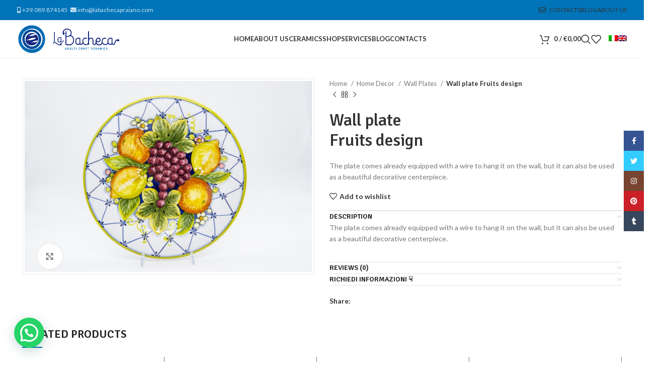

--- FILE ---
content_type: text/html; charset=UTF-8
request_url: https://labachecapraiano.com/en/wall-plate-fruits-design/
body_size: 44071
content:
<!DOCTYPE html>
<html lang="en-US">
<head>
<meta charset="UTF-8">
<link rel="profile" href="https://gmpg.org/xfn/11">
<link rel="pingback" href="https://labachecapraiano.com/xmlrpc.php">
<meta name='robots' content='index, follow, max-image-preview:large, max-snippet:-1, max-video-preview:-1' />
<style>img:is([sizes="auto" i], [sizes^="auto," i]) { contain-intrinsic-size: 3000px 1500px }</style>
<link rel="alternate" hreflang="it" href="https://labachecapraiano.com/arredo/piatto-murale-dec-frutta/" />
<link rel="alternate" hreflang="en" href="https://labachecapraiano.com/en/wall-plate-fruits-design/" />
<link rel="alternate" hreflang="x-default" href="https://labachecapraiano.com/arredo/piatto-murale-dec-frutta/" />
<!-- This site is optimized with the Yoast SEO plugin v21.2 - https://yoast.com/wordpress/plugins/seo/ -->
<title>Wall plate Fruits design | Bacheca Praiano</title>
<link rel="canonical" href="https://labachecapraiano.com/en/wall-plate-fruits-design/" />
<meta property="og:locale" content="en_US" />
<meta property="og:type" content="article" />
<meta property="og:title" content="Wall plate Fruits design | Bacheca Praiano" />
<meta property="og:description" content="The plate comes already equipped with a wire to hang it on the wall, but it can also be used as a beautiful decorative centerpiece." />
<meta property="og:url" content="https://labachecapraiano.com/en/wall-plate-fruits-design/" />
<meta property="og:site_name" content="Bacheca Praiano" />
<meta property="article:modified_time" content="2024-09-19T03:50:02+00:00" />
<meta property="og:image" content="https://labachecapraiano.com/wp-content/uploads/2021/03/RAF_7577-scaled.jpg" />
<meta property="og:image:width" content="2560" />
<meta property="og:image:height" content="1704" />
<meta property="og:image:type" content="image/jpeg" />
<meta name="twitter:card" content="summary_large_image" />
<script type="application/ld+json" class="yoast-schema-graph">{"@context":"https://schema.org","@graph":[{"@type":"WebPage","@id":"https://labachecapraiano.com/en/wall-plate-fruits-design/","url":"https://labachecapraiano.com/en/wall-plate-fruits-design/","name":"Wall plate Fruits design | Bacheca Praiano","isPartOf":{"@id":"https://labachecapraiano.com/en/#website"},"primaryImageOfPage":{"@id":"https://labachecapraiano.com/en/wall-plate-fruits-design/#primaryimage"},"image":{"@id":"https://labachecapraiano.com/en/wall-plate-fruits-design/#primaryimage"},"thumbnailUrl":"https://labachecapraiano.com/wp-content/uploads/2021/03/RAF_7577-scaled.jpg","datePublished":"2021-03-01T17:17:59+00:00","dateModified":"2024-09-19T03:50:02+00:00","breadcrumb":{"@id":"https://labachecapraiano.com/en/wall-plate-fruits-design/#breadcrumb"},"inLanguage":"en-US","potentialAction":[{"@type":"ReadAction","target":["https://labachecapraiano.com/en/wall-plate-fruits-design/"]}]},{"@type":"ImageObject","inLanguage":"en-US","@id":"https://labachecapraiano.com/en/wall-plate-fruits-design/#primaryimage","url":"https://labachecapraiano.com/wp-content/uploads/2021/03/RAF_7577-scaled.jpg","contentUrl":"https://labachecapraiano.com/wp-content/uploads/2021/03/RAF_7577-scaled.jpg","width":2560,"height":1704},{"@type":"BreadcrumbList","@id":"https://labachecapraiano.com/en/wall-plate-fruits-design/#breadcrumb","itemListElement":[{"@type":"ListItem","position":1,"name":"Home","item":"https://labachecapraiano.com/en/"},{"@type":"ListItem","position":2,"name":"Shop","item":"https://labachecapraiano.com/en/shop/"},{"@type":"ListItem","position":3,"name":"Wall plate Fruits design"}]},{"@type":"WebSite","@id":"https://labachecapraiano.com/en/#website","url":"https://labachecapraiano.com/en/","name":"Bacheca Praiano","description":"Amalfi Coast Ceramics","potentialAction":[{"@type":"SearchAction","target":{"@type":"EntryPoint","urlTemplate":"https://labachecapraiano.com/en/?s={search_term_string}"},"query-input":"required name=search_term_string"}],"inLanguage":"en-US"}]}</script>
<!-- / Yoast SEO plugin. -->
<link rel='dns-prefetch' href='//code.jquery.com' />
<link rel='dns-prefetch' href='//fonts.googleapis.com' />
<link rel="alternate" type="application/rss+xml" title="Bacheca Praiano &raquo; Feed" href="https://labachecapraiano.com/en/feed/" />
<link rel="alternate" type="application/rss+xml" title="Bacheca Praiano &raquo; Comments Feed" href="https://labachecapraiano.com/en/comments/feed/" />
<link rel="alternate" type="application/rss+xml" title="Bacheca Praiano &raquo; Wall plate Fruits design Comments Feed" href="https://labachecapraiano.com/en/wall-plate-fruits-design/feed/" />
<script type="text/javascript">
gg_rtl = false;
gg_columnized_max_w = 260;
gg_masonry_min_w = 150;
gg_phosostr_min_w = 120; 
gg_coll_max_w = 400;
gg_preload_hires_img 	= false; 
gg_use_deeplink 		= true;
gg_monopage_filter 		= false;
gg_back_to_gall_scroll 	= false;
gg_deeplinked_elems = ['ggt_','ggs_','ggp_','gcc_','gcg_'];
gg_basic_deeplink 	= false;
gg_dl_coll_gall 	= false;
// global vars
gg_galleria_toggle_info = false;
gg_galleria_fx = '';
gg_galleria_fx_time = 400; 
gg_galleria_img_crop = true;
gg_galleria_autoplay = false;
gg_galleria_interval = 3500;
gg_delayed_fx = true;
</script>
<link rel='stylesheet' id='xoo-aff-style-css' href='//labachecapraiano.com/wp-content/cache/wpfc-minified/1bvgvmr1/4oxig.css' type='text/css' media='all' />
<style id='xoo-aff-style-inline-css' type='text/css'>
.xoo-aff-input-group .xoo-aff-input-icon{
background-color:  #eee;
color:  #555;
max-width: 40px;
min-width: 40px;
border: 1px solid  #ccc;
border-right: 0;
font-size: 14px;
}
.xoo-aff-group{
margin-bottom: 30px;
}
.xoo-aff-group input[type="text"], .xoo-aff-group input[type="password"], .xoo-aff-group input[type="email"], .xoo-aff-group input[type="number"], .xoo-aff-group select, , .xoo-aff-group select + .select2{
background-color: #fff;
color: #777;
}
.xoo-aff-group input[type="text"]::placeholder, .xoo-aff-group input[type="password"]::placeholder, .xoo-aff-group input[type="email"]::placeholder, .xoo-aff-group input[type="number"]::placeholder, .xoo-aff-group select::placeholder{
color: #777;
opacity: 0.7;
}
.xoo-aff-group input[type="text"]:focus, .xoo-aff-group input[type="password"]:focus, .xoo-aff-group input[type="email"]:focus, .xoo-aff-group input[type="number"]:focus, .xoo-aff-group select:focus, , .xoo-aff-group select + .select2:focus{
background-color: #ededed;
color: #000;
}
.xoo-aff-group input[type="text"], .xoo-aff-group input[type="password"], .xoo-aff-group input[type="email"], .xoo-aff-group input[type="number"], .xoo-aff-group select{
border-bottom-left-radius: 0;
border-top-left-radius: 0;
}
</style>
<link rel='stylesheet' id='xoo-aff-font-awesome5-css' href='//labachecapraiano.com/wp-content/cache/wpfc-minified/efeouzr5/4oxig.css' type='text/css' media='all' />
<link rel='stylesheet' id='select2-css' href='//labachecapraiano.com/wp-content/cache/wpfc-minified/1ghpohks/4oxig.css' type='text/css' media='all' />
<style id='safe-svg-svg-icon-style-inline-css' type='text/css'>
.safe-svg-cover{text-align:center}.safe-svg-cover .safe-svg-inside{display:inline-block;max-width:100%}.safe-svg-cover svg{height:100%;max-height:100%;max-width:100%;width:100%}
</style>
<link rel='stylesheet' id='wc-blocks-vendors-style-css' href='//labachecapraiano.com/wp-content/cache/wpfc-minified/1bq0pk88/4oxig.css' type='text/css' media='all' />
<link rel='stylesheet' id='wc-all-blocks-style-css' href='//labachecapraiano.com/wp-content/cache/wpfc-minified/e6157wo0/4oxig.css' type='text/css' media='all' />
<style id='joinchat-button-style-inline-css' type='text/css'>
.wp-block-joinchat-button{border:none!important;text-align:center}.wp-block-joinchat-button figure{display:table;margin:0 auto;padding:0}.wp-block-joinchat-button figcaption{font:normal normal 400 .6em/2em var(--wp--preset--font-family--system-font,sans-serif);margin:0;padding:0}.wp-block-joinchat-button .joinchat-button__qr{background-color:#fff;border:6px solid #25d366;border-radius:30px;box-sizing:content-box;display:block;height:200px;margin:auto;overflow:hidden;padding:10px;width:200px}.wp-block-joinchat-button .joinchat-button__qr canvas,.wp-block-joinchat-button .joinchat-button__qr img{display:block;margin:auto}.wp-block-joinchat-button .joinchat-button__link{align-items:center;background-color:#25d366;border:6px solid #25d366;border-radius:30px;display:inline-flex;flex-flow:row nowrap;justify-content:center;line-height:1.25em;margin:0 auto;text-decoration:none}.wp-block-joinchat-button .joinchat-button__link:before{background:transparent var(--joinchat-ico) no-repeat center;background-size:100%;content:"";display:block;height:1.5em;margin:-.75em .75em -.75em 0;width:1.5em}.wp-block-joinchat-button figure+.joinchat-button__link{margin-top:10px}@media (orientation:landscape)and (min-height:481px),(orientation:portrait)and (min-width:481px){.wp-block-joinchat-button.joinchat-button--qr-only figure+.joinchat-button__link{display:none}}@media (max-width:480px),(orientation:landscape)and (max-height:480px){.wp-block-joinchat-button figure{display:none}}
</style>
<link rel='stylesheet' id='wpml-blocks-css' href='//labachecapraiano.com/wp-content/cache/wpfc-minified/98yarjep/4oxig.css' type='text/css' media='all' />
<link rel='stylesheet' id='gg-lcl-skin-css' href='//labachecapraiano.com/wp-content/cache/wpfc-minified/lbis1vtl/4oxig.css' type='text/css' media='all' />
<link rel='stylesheet' id='gg-lightbox-css-css' href='//labachecapraiano.com/wp-content/cache/wpfc-minified/89o63pa0/4oxig.css' type='text/css' media='all' />
<style id='woocommerce-inline-inline-css' type='text/css'>
.woocommerce form .form-row .required { visibility: visible; }
</style>
<link rel='stylesheet' id='wpml-menu-item-0-css' href='//labachecapraiano.com/wp-content/cache/wpfc-minified/fp5evoz0/4oxig.css' type='text/css' media='all' />
<link rel='stylesheet' id='xoo-wl-style-css' href='//labachecapraiano.com/wp-content/cache/wpfc-minified/dj3apenc/4oxig.css' type='text/css' media='all' />
<style id='xoo-wl-style-inline-css' type='text/css'>
button.xoo-wl-action-btn{
background-color: #333;
color: #fff;
}
button.xoo-wl-submit-btn{
max-width: 300px;
}
button.xoo-wl-open-form-btn{
max-width: 300px;
}
.xoo-wl-inmodal{
max-width: 800px;
max-height: 600px;
}
.xoo-wl-sidebar{
background-image: url(https://labachecapraiano.com/wp-content/plugins/waitlist-woocommerce/assets/images/popup-sidebar.jpg);
min-width: 40%;
}
.xoo-wl-modal:before {
content: '';
display: inline-block;
height: 100%;
vertical-align: middle;
margin-right: -0.25em;
}
</style>
<link rel='stylesheet' id='xoo-wl-fonts-css' href='//labachecapraiano.com/wp-content/cache/wpfc-minified/mcjgcogb/4oxig.css' type='text/css' media='all' />
<link rel='stylesheet' id='ywgc-frontend-css' href='//labachecapraiano.com/wp-content/cache/wpfc-minified/k0zh1glk/4oxly.css' type='text/css' media='all' />
<style id='ywgc-frontend-inline-css' type='text/css'>
.ywgc_apply_gift_card_button{
background-color:#448a85 !important;
color:#ffffff!important;
}
.ywgc_apply_gift_card_button:hover{
background-color:#4ac4aa!important;
color:#ffffff!important;
}
.ywgc_enter_code{
background-color:#ffffff;
color:#000000;
}
.ywgc_enter_code:hover{
background-color:#ffffff;
color: #000000;
}
.gift-cards-list button{
border: 1px solid #000000;
}
.selected_image_parent{
border: 2px dashed #000000 !important;
}
.ywgc-preset-image.selected_image_parent:after{
background-color: #000000;
}
.ywgc-predefined-amount-button.selected_button{
background-color: #000000;
}
.ywgc-on-sale-text{
color:#000000;
}
.ywgc-choose-image.ywgc-choose-template:hover{
background: rgba(0, 0, 0, 0.9);
}
.ywgc-choose-image.ywgc-choose-template{
background: rgba(0, 0, 0, 0.8);
}
.ui-datepicker a.ui-state-active, .ui-datepicker a.ui-state-hover {
background:#000000 !important;
color: white;
}
.ywgc-form-preview-separator{
background-color: #000000;
}
.ywgc-form-preview-amount{
color: #000000;
}
#ywgc-manual-amount{
border: 1px solid #000000;
}
.ywgc-template-categories a:hover,
.ywgc-template-categories a.ywgc-category-selected{
color: #000000;
}
.ywgc-design-list-modal .ywgc-preset-image:before {
background-color: #000000;
}
.ywgc-custom-upload-container-modal .ywgc-custom-design-modal-preview-close {
background-color: #000000;
}
</style>
<link rel='stylesheet' id='jquery-ui-css-css' href='//code.jquery.com/ui/1.13.1/themes/smoothness/jquery-ui.css?ver=1' type='text/css' media='all' />
<link rel='stylesheet' id='dashicons-css' href='//labachecapraiano.com/wp-content/cache/wpfc-minified/jy7xmc7h/4oxik.css' type='text/css' media='all' />
<style id='dashicons-inline-css' type='text/css'>
[data-font="Dashicons"]:before {font-family: 'Dashicons' !important;content: attr(data-icon) !important;speak: none !important;font-weight: normal !important;font-variant: normal !important;text-transform: none !important;line-height: 1 !important;font-style: normal !important;-webkit-font-smoothing: antialiased !important;-moz-osx-font-smoothing: grayscale !important;}
</style>
<link rel='stylesheet' id='joinchat-css' href='//labachecapraiano.com/wp-content/cache/wpfc-minified/ftzdbyau/4oxig.css' type='text/css' media='all' />
<link rel='stylesheet' id='gg_fontawesome-css' href='//labachecapraiano.com/wp-content/cache/wpfc-minified/2y453hem/4oxig.css' type='text/css' media='all' />
<link rel='stylesheet' id='gg-frontend-css-css' href='//labachecapraiano.com/wp-content/cache/wpfc-minified/kllj8v1d/4oxig.css' type='text/css' media='all' />
<link rel='stylesheet' id='gg-slider-css-css' href='//labachecapraiano.com/wp-content/cache/wpfc-minified/7839feqd/4oxig.css' type='text/css' media='all' />
<link rel='stylesheet' id='gg-custom-css-css' href='//labachecapraiano.com/wp-content/cache/wpfc-minified/6jx6a5tz/4oxig.css' type='text/css' media='all' />
<link rel='stylesheet' id='js_composer_front-css' href='//labachecapraiano.com/wp-content/cache/wpfc-minified/k11dwj70/4oxig.css' type='text/css' media='all' />
<link rel='stylesheet' id='bootstrap-css' href='//labachecapraiano.com/wp-content/cache/wpfc-minified/fpwa42ez/4oxig.css' type='text/css' media='all' />
<link rel='stylesheet' id='woodmart-style-css' href='//labachecapraiano.com/wp-content/cache/wpfc-minified/q7ztjyp4/4oxig.css' type='text/css' media='all' />
<link rel='stylesheet' id='wd-widget-wd-recent-posts-css' href='//labachecapraiano.com/wp-content/cache/wpfc-minified/mjlnhr4y/4oxig.css' type='text/css' media='all' />
<link rel='stylesheet' id='wd-widget-nav-css' href='//labachecapraiano.com/wp-content/cache/wpfc-minified/89645lsw/4oxig.css' type='text/css' media='all' />
<link rel='stylesheet' id='wd-widget-product-cat-css' href='//labachecapraiano.com/wp-content/cache/wpfc-minified/f4qwmyg5/4oxig.css' type='text/css' media='all' />
<link rel='stylesheet' id='wd-widget-product-list-css' href='//labachecapraiano.com/wp-content/cache/wpfc-minified/frnitnxx/4oxig.css' type='text/css' media='all' />
<link rel='stylesheet' id='wd-wpcf7-css' href='//labachecapraiano.com/wp-content/cache/wpfc-minified/22s2g4p0/4oxig.css' type='text/css' media='all' />
<link rel='stylesheet' id='wd-mc4wp-css' href='//labachecapraiano.com/wp-content/cache/wpfc-minified/qwoj5fwz/4oxig.css' type='text/css' media='all' />
<link rel='stylesheet' id='wd-revolution-slider-css' href='//labachecapraiano.com/wp-content/cache/wpfc-minified/1pv8gtht/4oxig.css' type='text/css' media='all' />
<link rel='stylesheet' id='wd-wpml-css' href='//labachecapraiano.com/wp-content/cache/wpfc-minified/32qgttp7/4oxig.css' type='text/css' media='all' />
<link rel='stylesheet' id='wd-wpbakery-base-css' href='//labachecapraiano.com/wp-content/cache/wpfc-minified/216p1ic7/4oxig.css' type='text/css' media='all' />
<link rel='stylesheet' id='wd-wpbakery-base-deprecated-css' href='//labachecapraiano.com/wp-content/cache/wpfc-minified/md6mnpb8/4oxig.css' type='text/css' media='all' />
<link rel='stylesheet' id='wd-notices-fixed-css' href='//labachecapraiano.com/wp-content/cache/wpfc-minified/7c4hl11x/4oxig.css' type='text/css' media='all' />
<link rel='stylesheet' id='wd-woocommerce-base-css' href='//labachecapraiano.com/wp-content/cache/wpfc-minified/2zq7057a/4oxig.css' type='text/css' media='all' />
<link rel='stylesheet' id='wd-mod-star-rating-css' href='//labachecapraiano.com/wp-content/cache/wpfc-minified/g0h5xcir/4oxig.css' type='text/css' media='all' />
<link rel='stylesheet' id='wd-woo-el-track-order-css' href='//labachecapraiano.com/wp-content/cache/wpfc-minified/f6ffhqyy/4oxig.css' type='text/css' media='all' />
<link rel='stylesheet' id='wd-woo-mod-quantity-css' href='//labachecapraiano.com/wp-content/cache/wpfc-minified/79ttgy63/4oxik.css' type='text/css' media='all' />
<link rel='stylesheet' id='wd-woo-single-prod-el-base-css' href='//labachecapraiano.com/wp-content/cache/wpfc-minified/9lxsyk2z/4oxik.css' type='text/css' media='all' />
<link rel='stylesheet' id='wd-woo-mod-stock-status-css' href='//labachecapraiano.com/wp-content/cache/wpfc-minified/jy5pfgp4/4oxik.css' type='text/css' media='all' />
<link rel='stylesheet' id='wd-woo-mod-shop-attributes-css' href='//labachecapraiano.com/wp-content/cache/wpfc-minified/qkweqrs0/4oxig.css' type='text/css' media='all' />
<link rel='stylesheet' id='child-style-css' href='//labachecapraiano.com/wp-content/themes/bachecapraiano-child/style.css?ver=7.3.1' type='text/css' media='all' />
<link rel='stylesheet' id='wd-header-base-css' href='//labachecapraiano.com/wp-content/cache/wpfc-minified/95e0339x/4oxig.css' type='text/css' media='all' />
<link rel='stylesheet' id='wd-mod-tools-css' href='//labachecapraiano.com/wp-content/cache/wpfc-minified/mn26fuh5/4oxig.css' type='text/css' media='all' />
<link rel='stylesheet' id='wd-header-elements-base-css' href='//labachecapraiano.com/wp-content/cache/wpfc-minified/mocui25l/4oxig.css' type='text/css' media='all' />
<link rel='stylesheet' id='wd-header-cart-side-css' href='//labachecapraiano.com/wp-content/cache/wpfc-minified/2m9r40ig/4oxig.css' type='text/css' media='all' />
<link rel='stylesheet' id='wd-header-cart-css' href='//labachecapraiano.com/wp-content/cache/wpfc-minified/1r1shqvw/4oxig.css' type='text/css' media='all' />
<link rel='stylesheet' id='wd-widget-shopping-cart-css' href='//labachecapraiano.com/wp-content/cache/wpfc-minified/eifpjpnk/4oxig.css' type='text/css' media='all' />
<link rel='stylesheet' id='wd-header-search-css' href='//labachecapraiano.com/wp-content/cache/wpfc-minified/7xxf7eid/4oxig.css' type='text/css' media='all' />
<link rel='stylesheet' id='wd-page-title-css' href='//labachecapraiano.com/wp-content/cache/wpfc-minified/jqf9iwhs/4oxik.css' type='text/css' media='all' />
<link rel='stylesheet' id='wd-woo-single-prod-predefined-css' href='//labachecapraiano.com/wp-content/cache/wpfc-minified/fqf0djpl/4oxik.css' type='text/css' media='all' />
<link rel='stylesheet' id='wd-woo-single-prod-and-quick-view-predefined-css' href='//labachecapraiano.com/wp-content/cache/wpfc-minified/2f5aiwph/4oxik.css' type='text/css' media='all' />
<link rel='stylesheet' id='wd-woo-single-prod-el-tabs-predefined-css' href='//labachecapraiano.com/wp-content/cache/wpfc-minified/qi0oxlin/4oxik.css' type='text/css' media='all' />
<link rel='stylesheet' id='wd-woo-single-prod-opt-base-css' href='//labachecapraiano.com/wp-content/cache/wpfc-minified/drsqzbcf/4oxik.css' type='text/css' media='all' />
<link rel='stylesheet' id='wd-photoswipe-css' href='//labachecapraiano.com/wp-content/cache/wpfc-minified/7ayqh3js/4oxik.css' type='text/css' media='all' />
<link rel='stylesheet' id='wd-woo-single-prod-el-gallery-css' href='//labachecapraiano.com/wp-content/cache/wpfc-minified/d38wd3ut/4oxik.css' type='text/css' media='all' />
<link rel='stylesheet' id='wd-owl-carousel-css' href='//labachecapraiano.com/wp-content/cache/wpfc-minified/qiyc2lq0/4oxig.css' type='text/css' media='all' />
<link rel='stylesheet' id='wd-woo-single-prod-el-navigation-css' href='//labachecapraiano.com/wp-content/cache/wpfc-minified/fgeb211n/4oxik.css' type='text/css' media='all' />
<link rel='stylesheet' id='wd-accordion-css' href='//labachecapraiano.com/wp-content/cache/wpfc-minified/2njd2ab1/4oxik.css' type='text/css' media='all' />
<link rel='stylesheet' id='wd-woo-single-prod-el-reviews-css' href='//labachecapraiano.com/wp-content/cache/wpfc-minified/9jk8x810/4oxik.css' type='text/css' media='all' />
<link rel='stylesheet' id='wd-woo-single-prod-el-reviews-style-1-css' href='//labachecapraiano.com/wp-content/cache/wpfc-minified/99eyivvv/4oxik.css' type='text/css' media='all' />
<link rel='stylesheet' id='wd-mod-comments-css' href='//labachecapraiano.com/wp-content/cache/wpfc-minified/dji29kt9/4oxik.css' type='text/css' media='all' />
<link rel='stylesheet' id='wd-social-icons-css' href='//labachecapraiano.com/wp-content/cache/wpfc-minified/32tp5kp5/4oxig.css' type='text/css' media='all' />
<link rel='stylesheet' id='wd-product-loop-css' href='//labachecapraiano.com/wp-content/cache/wpfc-minified/30tfeghg/4oxig.css' type='text/css' media='all' />
<link rel='stylesheet' id='wd-product-loop-alt-css' href='//labachecapraiano.com/wp-content/cache/wpfc-minified/que8liua/4oxik.css' type='text/css' media='all' />
<link rel='stylesheet' id='wd-bordered-product-css' href='//labachecapraiano.com/wp-content/cache/wpfc-minified/qgosqf54/4oxig.css' type='text/css' media='all' />
<link rel='stylesheet' id='wd-mfp-popup-css' href='//labachecapraiano.com/wp-content/cache/wpfc-minified/6mqm3it7/4oxig.css' type='text/css' media='all' />
<link rel='stylesheet' id='wd-woo-mod-product-labels-css' href='//labachecapraiano.com/wp-content/cache/wpfc-minified/q6lt205g/4oxik.css' type='text/css' media='all' />
<link rel='stylesheet' id='wd-woo-mod-product-labels-round-css' href='//labachecapraiano.com/wp-content/cache/wpfc-minified/knuqkdyo/4oxik.css' type='text/css' media='all' />
<link rel='stylesheet' id='wd-widget-collapse-css' href='//labachecapraiano.com/wp-content/cache/wpfc-minified/m8d05755/4oxig.css' type='text/css' media='all' />
<link rel='stylesheet' id='wd-footer-base-css' href='//labachecapraiano.com/wp-content/cache/wpfc-minified/79o7tjyi/4oxig.css' type='text/css' media='all' />
<link rel='stylesheet' id='wd-scroll-top-css' href='//labachecapraiano.com/wp-content/cache/wpfc-minified/7ntl9clt/4oxig.css' type='text/css' media='all' />
<link rel='stylesheet' id='wd-wd-search-results-css' href='//labachecapraiano.com/wp-content/cache/wpfc-minified/d7z98ejq/4oxig.css' type='text/css' media='all' />
<link rel='stylesheet' id='wd-wd-search-form-css' href='//labachecapraiano.com/wp-content/cache/wpfc-minified/drd1chnt/4oxig.css' type='text/css' media='all' />
<link rel='stylesheet' id='wd-sticky-social-buttons-css' href='//labachecapraiano.com/wp-content/cache/wpfc-minified/m7s6v9iu/4oxig.css' type='text/css' media='all' />
<link rel='stylesheet' id='wd-cookies-popup-css' href='//labachecapraiano.com/wp-content/cache/wpfc-minified/d3hthj1/4oxig.css' type='text/css' media='all' />
<link rel='stylesheet' id='wd-header-search-fullscreen-css' href='//labachecapraiano.com/wp-content/cache/wpfc-minified/eru8z9py/4oxig.css' type='text/css' media='all' />
<link rel='stylesheet' id='wd-header-search-fullscreen-1-css' href='//labachecapraiano.com/wp-content/cache/wpfc-minified/q8ff7ytn/4oxig.css' type='text/css' media='all' />
<link rel='stylesheet' id='xts-google-fonts-css' href='https://fonts.googleapis.com/css?family=Lato%3A400%2C700%7CSignika%3A400%2C600%2C500&#038;display=fallback&#038;ver=7.3.1' type='text/css' media='all' />
<script type="text/javascript" src="https://labachecapraiano.com/wp-includes/js/jquery/jquery.min.js?ver=3.7.1" id="jquery-core-js"></script>
<script type="text/javascript" src="https://labachecapraiano.com/wp-includes/js/jquery/jquery-migrate.min.js?ver=3.4.1" id="jquery-migrate-js"></script>
<script type="text/javascript" src="https://labachecapraiano.com/wp-content/plugins/woocommerce/assets/js/jquery-blockui/jquery.blockUI.min.js?ver=2.7.0-wc.8.1.1" id="jquery-blockui-js"></script>
<script type="text/javascript" id="wc-add-to-cart-js-extra">
/* <![CDATA[ */
var wc_add_to_cart_params = {"ajax_url":"\/wp-admin\/admin-ajax.php?lang=en","wc_ajax_url":"\/en\/?wc-ajax=%%endpoint%%","i18n_view_cart":"View cart","cart_url":"https:\/\/labachecapraiano.com\/en\/cart\/","is_cart":"","cart_redirect_after_add":"no"};
/* ]]> */
</script>
<script type="text/javascript" src="https://labachecapraiano.com/wp-content/plugins/woocommerce/assets/js/frontend/add-to-cart.min.js?ver=8.1.1" id="wc-add-to-cart-js"></script>
<script type="text/javascript" src="https://labachecapraiano.com/wp-content/plugins/js_composer/assets/js/vendors/woocommerce-add-to-cart.js?ver=6.10.0" id="vc_woocommerce-add-to-cart-js-js"></script>
<script type="text/javascript" src="https://labachecapraiano.com/wp-content/themes/bachecapraiano/js/libs/device.min.js?ver=7.3.1" id="wd-device-library-js"></script>
<script type="text/javascript" src="https://labachecapraiano.com/wp-content/themes/bachecapraiano/js/scripts/global/scrollBar.min.js?ver=7.3.1" id="wd-scrollbar-js"></script>
<link rel="https://api.w.org/" href="https://labachecapraiano.com/en/wp-json/" /><link rel="alternate" title="JSON" type="application/json" href="https://labachecapraiano.com/en/wp-json/wp/v2/product/9688" /><link rel="EditURI" type="application/rsd+xml" title="RSD" href="https://labachecapraiano.com/xmlrpc.php?rsd" />
<link rel='shortlink' href='https://labachecapraiano.com/en/?p=9688' />
<link rel="alternate" title="oEmbed (JSON)" type="application/json+oembed" href="https://labachecapraiano.com/en/wp-json/oembed/1.0/embed?url=https%3A%2F%2Flabachecapraiano.com%2Fen%2Fwall-plate-fruits-design%2F" />
<link rel="alternate" title="oEmbed (XML)" type="text/xml+oembed" href="https://labachecapraiano.com/en/wp-json/oembed/1.0/embed?url=https%3A%2F%2Flabachecapraiano.com%2Fen%2Fwall-plate-fruits-design%2F&#038;format=xml" />
<meta name="generator" content="WPML ver:4.6.6 stt:1,27;" />
<!-- GA Google Analytics @ https://m0n.co/ga -->
<script async src="https://www.googletagmanager.com/gtag/js?id=G-35TNLK4LTJ"></script>
<script>
window.dataLayer = window.dataLayer || [];
function gtag(){dataLayer.push(arguments);}
gtag('js', new Date());
gtag('config', 'G-35TNLK4LTJ');
</script>
<meta name="viewport" content="width=device-width, initial-scale=1.0, maximum-scale=1.0, user-scalable=no">
<noscript><style>.woocommerce-product-gallery{ opacity: 1 !important; }</style></noscript>
<meta name="generator" content="Powered by WPBakery Page Builder - drag and drop page builder for WordPress."/>
<meta name="generator" content="Powered by Slider Revolution 6.6.11 - responsive, Mobile-Friendly Slider Plugin for WordPress with comfortable drag and drop interface." />
<link rel="icon" href="https://labachecapraiano.com/wp-content/uploads/2020/12/cropped-fav-1-32x32.png" sizes="32x32" />
<link rel="icon" href="https://labachecapraiano.com/wp-content/uploads/2020/12/cropped-fav-1-192x192.png" sizes="192x192" />
<link rel="apple-touch-icon" href="https://labachecapraiano.com/wp-content/uploads/2020/12/cropped-fav-1-180x180.png" />
<meta name="msapplication-TileImage" content="https://labachecapraiano.com/wp-content/uploads/2020/12/cropped-fav-1-270x270.png" />
<script>function setREVStartSize(e){
//window.requestAnimationFrame(function() {
window.RSIW = window.RSIW===undefined ? window.innerWidth : window.RSIW;
window.RSIH = window.RSIH===undefined ? window.innerHeight : window.RSIH;
try {
var pw = document.getElementById(e.c).parentNode.offsetWidth,
newh;
pw = pw===0 || isNaN(pw) || (e.l=="fullwidth" || e.layout=="fullwidth") ? window.RSIW : pw;
e.tabw = e.tabw===undefined ? 0 : parseInt(e.tabw);
e.thumbw = e.thumbw===undefined ? 0 : parseInt(e.thumbw);
e.tabh = e.tabh===undefined ? 0 : parseInt(e.tabh);
e.thumbh = e.thumbh===undefined ? 0 : parseInt(e.thumbh);
e.tabhide = e.tabhide===undefined ? 0 : parseInt(e.tabhide);
e.thumbhide = e.thumbhide===undefined ? 0 : parseInt(e.thumbhide);
e.mh = e.mh===undefined || e.mh=="" || e.mh==="auto" ? 0 : parseInt(e.mh,0);
if(e.layout==="fullscreen" || e.l==="fullscreen")
newh = Math.max(e.mh,window.RSIH);
else{
e.gw = Array.isArray(e.gw) ? e.gw : [e.gw];
for (var i in e.rl) if (e.gw[i]===undefined || e.gw[i]===0) e.gw[i] = e.gw[i-1];
e.gh = e.el===undefined || e.el==="" || (Array.isArray(e.el) && e.el.length==0)? e.gh : e.el;
e.gh = Array.isArray(e.gh) ? e.gh : [e.gh];
for (var i in e.rl) if (e.gh[i]===undefined || e.gh[i]===0) e.gh[i] = e.gh[i-1];
var nl = new Array(e.rl.length),
ix = 0,
sl;
e.tabw = e.tabhide>=pw ? 0 : e.tabw;
e.thumbw = e.thumbhide>=pw ? 0 : e.thumbw;
e.tabh = e.tabhide>=pw ? 0 : e.tabh;
e.thumbh = e.thumbhide>=pw ? 0 : e.thumbh;
for (var i in e.rl) nl[i] = e.rl[i]<window.RSIW ? 0 : e.rl[i];
sl = nl[0];
for (var i in nl) if (sl>nl[i] && nl[i]>0) { sl = nl[i]; ix=i;}
var m = pw>(e.gw[ix]+e.tabw+e.thumbw) ? 1 : (pw-(e.tabw+e.thumbw)) / (e.gw[ix]);
newh =  (e.gh[ix] * m) + (e.tabh + e.thumbh);
}
var el = document.getElementById(e.c);
if (el!==null && el) el.style.height = newh+"px";
el = document.getElementById(e.c+"_wrapper");
if (el!==null && el) {
el.style.height = newh+"px";
el.style.display = "block";
}
} catch(e){
console.log("Failure at Presize of Slider:" + e)
}
//});
};</script>
<style>
</style>	<script type="text/javascript">
jQuery(document).delegate('.gg_linked_img', 'click', function() {
var link = jQuery(this).data('gg-link');
window.open(link ,'_top');
});
</script>
<noscript><style> .wpb_animate_when_almost_visible { opacity: 1; }</style></noscript>			<style id="wd-style-header_973323-css" data-type="wd-style-header_973323">
:root{
--wd-top-bar-h: 40px;
--wd-top-bar-sm-h: 38px;
--wd-top-bar-sticky-h: 0.001px;
--wd-header-general-h: 75px;
--wd-header-general-sm-h: 60px;
--wd-header-general-sticky-h: 60px;
--wd-header-bottom-h: 52px;
--wd-header-bottom-sm-h: 52px;
--wd-header-bottom-sticky-h: 0.001px;
--wd-header-clone-h: 0.001px;
}
.whb-top-bar .wd-dropdown {
margin-top: 0px;
}
.whb-top-bar .wd-dropdown:after {
height: 10px;
}
.whb-sticked .whb-general-header .wd-dropdown {
margin-top: 10px;
}
.whb-sticked .whb-general-header .wd-dropdown:after {
height: 20px;
}
.whb-header-bottom .wd-dropdown {
margin-top: 6px;
}
.whb-header-bottom .wd-dropdown:after {
height: 16px;
}
.whb-header .whb-header-bottom .wd-header-cats {
margin-top: -0px;
margin-bottom: -0px;
height: calc(100% + 0px);
}
@media (min-width: 1025px) {
.whb-top-bar-inner {
height: 40px;
max-height: 40px;
}
.whb-sticked .whb-top-bar-inner {
height: 40px;
max-height: 40px;
}
.whb-general-header-inner {
height: 75px;
max-height: 75px;
}
.whb-sticked .whb-general-header-inner {
height: 60px;
max-height: 60px;
}
.whb-header-bottom-inner {
height: 52px;
max-height: 52px;
}
.whb-sticked .whb-header-bottom-inner {
height: 52px;
max-height: 52px;
}
}
@media (max-width: 1024px) {
.whb-top-bar-inner {
height: 38px;
max-height: 38px;
}
.whb-general-header-inner {
height: 60px;
max-height: 60px;
}
.whb-header-bottom-inner {
height: 52px;
max-height: 52px;
}
}
.whb-top-bar {
background-color: rgba(0, 116, 184, 1);
}
.whb-general-header {
border-bottom-width: 0px;border-bottom-style: solid;
}
.whb-header-bottom {
border-bottom-width: 0px;border-bottom-style: solid;
}
</style>
<style id="wd-style-theme_settings_default-css" data-type="wd-style-theme_settings_default">
@font-face {
font-weight: normal;
font-style: normal;
font-family: "woodmart-font";
src: url("//labachecapraiano.com/wp-content/themes/bachecapraiano/fonts/woodmart-font-1-400.woff2?v=7.3.1") format("woff2");
font-display:swap;
}
.wd-popup.wd-promo-popup{
background-color:#111111;
background-image: none;
background-repeat:no-repeat;
background-size:contain;
background-position:left center;
}
.page-title-default{
background-color:#0a0a0a;
background-image: url(https://labachecapraiano.com/wp-content/uploads/2020/12/top.jpg);
background-size:cover;
background-position:center center;
}
.footer-container{
background-color:#006ab3;
background-image: none;
}
:root{
--wd-text-font:"Lato", Arial, Helvetica, sans-serif;
--wd-text-font-weight:400;
--wd-text-color:#777777;
--wd-text-font-size:14px;
}
:root{
--wd-title-font:"Signika", Arial, Helvetica, sans-serif;
--wd-title-font-weight:600;
--wd-title-color:#242424;
}
:root{
--wd-entities-title-font:"Signika", Arial, Helvetica, sans-serif;
--wd-entities-title-font-weight:500;
--wd-entities-title-color:#333333;
--wd-entities-title-color-hover:rgb(51 51 51 / 65%);
}
:root{
--wd-alternative-font:"Lato", Arial, Helvetica, sans-serif;
}
:root{
--wd-widget-title-font:"Signika", Arial, Helvetica, sans-serif;
--wd-widget-title-font-weight:600;
--wd-widget-title-transform:uppercase;
--wd-widget-title-color:#333;
--wd-widget-title-font-size:16px;
}
:root{
--wd-header-el-font:"Lato", Arial, Helvetica, sans-serif;
--wd-header-el-font-weight:700;
--wd-header-el-transform:uppercase;
--wd-header-el-font-size:13px;
}
:root{
--wd-primary-color:#006ab3;
}
:root{
--wd-alternative-color:#172983;
}
:root{
--wd-link-color:#006ab3;
--wd-link-color-hover:#0072bf;
}
:root{
--btn-default-bgcolor:#f7f7f7;
}
:root{
--btn-default-bgcolor-hover:#efefef;
}
:root{
--btn-accented-bgcolor:#006ab3;
}
:root{
--btn-accented-bgcolor-hover:#00649e;
}
:root{
--notices-success-bg:#459647;
}
:root{
--notices-success-color:#fff;
}
:root{
--notices-warning-bg:#E0B252;
}
:root{
--notices-warning-color:#fff;
}
:root{
--wd-form-brd-radius: 35px;
--wd-form-brd-width: 2px;
--btn-default-color: #333;
--btn-default-color-hover: #333;
--btn-accented-color: #fff;
--btn-accented-color-hover: #fff;
--btn-default-brd-radius: 35px;
--btn-default-box-shadow: none;
--btn-default-box-shadow-hover: none;
--btn-accented-brd-radius: 35px;
--btn-accented-box-shadow: none;
--btn-accented-box-shadow-hover: none;
--wd-brd-radius: 0px;
}
:root{
--wd-container-w: 1222px;
}
@media (min-width: 1222px) {
[data-vc-full-width]:not([data-vc-stretch-content]),
:is(.vc_section, .vc_row).wd-section-stretch {
padding-left: calc((100vw - 1222px - var(--wd-sticky-nav-w) - var(--wd-scroll-w)) / 2);
padding-right: calc((100vw - 1222px - var(--wd-sticky-nav-w) - var(--wd-scroll-w)) / 2);
}
}
div.wd-popup.popup-quick-view {
max-width: 920px;
}
.woodmart-woocommerce-layered-nav .wd-scroll-content {
max-height: 280px;
}
#menu-lingue-1 .item-level-0>a {padding-right: 3px !important; padding-left: 3px !important;}
.xoo-aff-input-group .xoo-aff-input-icon {
display: none;
}
.xoo-wl-btn-container {margin-bottom: 7px;}
.includes_tax {display: none !important;}
.social-tumblr i:before {content: "\f160";}
/* .single-product .price, span.price {display: none !important;} */
.cat-item-15, .woocommerce-product-attributes {display: none !important;} 
#lcl_txt, .lcl_txt_toggle {display: none !important;}
.woodmart-title-style-simple.woodmart-title-color-default .liner-continer:after {background-color: #0074b8 !important;}
.title-size-default .entry-title {font-size: 38px;}
.whb-mobile-right {text-align: right !important;}
.glink img {margin-right: 5px !important;}
.product-tabs-wrapper, .posted_in, .woocommerce-Tabs-panel--wccf_product_properties h2 {display: none !important;}
.single-product .product-image-wrap img {padding: 3px; border: 2px solid #f4f4f4;}
.single-product textarea { min-height: 93px !important; }
a.tab-title-woodmart_additional_tab {font-weight: bold !important; padding-bottom: 0px !important; text-transform: uppercase; color: #00061e;}
.grecaptcha-badge {visibility: hidden;}
.title-size-default .entry-title {font-size: 42px;}
.post-single-page {max-width: 860px; margin: 0 auto;}
.tab-title-wccf_product_properties {text-transform: uppercase; font-weight: bold;}
.single-product .whb-general-header {border-bottom: 1px solid #f4f4f4;}
.blog .article-body-container {border: 1px solid #f4f4f4;}
.social-twitter i:before {content: "\f262" !important; font-family: FontAwesome;}
.it .inglese {display: none;}
.en .italiano {display: none;}@media (max-width: 576px) {
.wd-nav {
--nav-gap: 0px !important;}
}
</style>
</head>
<body data-rsssl=1 class="wp-singular product-template-default single single-product postid-9688 wp-theme-bachecapraiano wp-child-theme-bachecapraiano-child theme-bachecapraiano woocommerce woocommerce-page woocommerce-no-js en wrapper-full-width  woodmart-product-design-default woodmart-product-sticky-on categories-accordion-on woodmart-archive-shop woodmart-ajax-shop-on offcanvas-sidebar-mobile offcanvas-sidebar-tablet notifications-sticky wpb-js-composer js-comp-ver-6.10.0 vc_responsive">
<script type="text/javascript" id="wd-flicker-fix">// Flicker fix.</script>	
<div class="website-wrapper">
<header class="whb-header whb-header_973323 whb-sticky-shadow whb-scroll-stick whb-sticky-real">
<div class="whb-main-header">
<div class="whb-row whb-top-bar whb-not-sticky-row whb-with-bg whb-without-border whb-color-light whb-flex-flex-middle">
<div class="container">
<div class="whb-flex-row whb-top-bar-inner">
<div class="whb-column whb-col-left whb-visible-lg">
<div class="wd-header-text set-cont-mb-s reset-last-child "><i class="fa fa-mobile" aria-hidden="true"></i> +39.089.874145   <i class="fa fa-envelope" aria-hidden="true"></i> info@labachecapraiano.com</div>
</div>
<div class="whb-column whb-col-center whb-visible-lg whb-empty-column">
</div>
<div class="whb-column whb-col-right whb-visible-lg">
<div class="wd-header-nav wd-header-secondary-nav text-left" role="navigation" aria-label="Secondary navigation">
<ul id="menu-top-bar-right-inglese" class="menu wd-nav wd-nav-secondary wd-style-default wd-gap-s"><li id="menu-item-8537" class="menu-item menu-item-type-post_type menu-item-object-page menu-item-8537 item-level-0 menu-simple-dropdown wd-event-hover" ><a href="https://labachecapraiano.com/en/contatti/" class="woodmart-nav-link"><span class="wd-nav-icon fa fa-envelope-o"></span><span class="nav-link-text">CONTACTS</span></a></li>
<li id="menu-item-8538" class="menu-item menu-item-type-post_type menu-item-object-page menu-item-8538 item-level-0 menu-simple-dropdown wd-event-hover" ><a href="https://labachecapraiano.com/en/blog/" class="woodmart-nav-link"><span class="nav-link-text">BLOG</span></a></li>
<li id="menu-item-8539" class="menu-item menu-item-type-post_type menu-item-object-page menu-item-8539 item-level-0 menu-simple-dropdown wd-event-hover" ><a href="https://labachecapraiano.com/en/chi-siamo/" class="woodmart-nav-link"><span class="nav-link-text">ABOUT US</span></a></li>
</ul></div><!--END MAIN-NAV-->
</div>
<div class="whb-column whb-col-mobile whb-hidden-lg whb-empty-column">
</div>
</div>
</div>
</div>
<div class="whb-row whb-general-header whb-sticky-row whb-without-bg whb-without-border whb-color-dark whb-flex-flex-middle">
<div class="container">
<div class="whb-flex-row whb-general-header-inner">
<div class="whb-column whb-col-left whb-visible-lg">
<div class="site-logo wd-switch-logo">
<a href="https://labachecapraiano.com/en/" class="wd-logo wd-main-logo" rel="home">
<img src="https://labachecapraiano.com/wp-content/uploads/2020/12/2.png" alt="Bacheca Praiano" style="max-width: 205px;" />	</a>
<a href="https://labachecapraiano.com/en/" class="wd-logo wd-sticky-logo" rel="home">
<img src="https://labachecapraiano.com/wp-content/uploads/2020/12/2.png" alt="Bacheca Praiano" style="max-width: 205px;" />		</a>
</div>
</div>
<div class="whb-column whb-col-center whb-visible-lg">
<div class="wd-header-nav wd-header-main-nav text-center wd-design-1" role="navigation" aria-label="Main navigation">
<ul id="menu-homenew-inglese" class="menu wd-nav wd-nav-main wd-style-default wd-gap-s"><li id="menu-item-8540" class="menu-item menu-item-type-post_type menu-item-object-page menu-item-home menu-item-8540 item-level-0 menu-simple-dropdown wd-event-hover" ><a href="https://labachecapraiano.com/en/" class="woodmart-nav-link"><span class="nav-link-text">Home</span></a></li>
<li id="menu-item-8541" class="menu-item menu-item-type-post_type menu-item-object-page menu-item-8541 item-level-0 menu-simple-dropdown wd-event-hover" ><a href="https://labachecapraiano.com/en/chi-siamo/" class="woodmart-nav-link"><span class="nav-link-text">About Us</span></a></li>
<li id="menu-item-8542" class="menu-item menu-item-type-custom menu-item-object-custom menu-item-has-children menu-item-8542 item-level-0 menu-simple-dropdown wd-event-hover" ><a href="#" class="woodmart-nav-link"><span class="nav-link-text">Ceramics</span></a><div class="color-scheme-dark wd-design-default wd-dropdown-menu wd-dropdown"><div class="container">
<ul class="wd-sub-menu color-scheme-dark">
<li id="menu-item-8545" class="menu-item menu-item-type-post_type menu-item-object-page menu-item-8545 item-level-1 wd-event-hover" ><a href="https://labachecapraiano.com/en/set-tavola-classica/" class="woodmart-nav-link">Classic Tableware</a></li>
<li id="menu-item-8546" class="menu-item menu-item-type-post_type menu-item-object-page menu-item-8546 item-level-1 wd-event-hover" ><a href="https://labachecapraiano.com/en/set-tavola-contemporanea/" class="woodmart-nav-link">Contemporary Tableware</a></li>
<li id="menu-item-8543" class="menu-item menu-item-type-post_type menu-item-object-page menu-item-8543 item-level-1 wd-event-hover" ><a href="https://labachecapraiano.com/en/arredo/" class="woodmart-nav-link">Home Decor</a></li>
<li id="menu-item-8547" class="menu-item menu-item-type-post_type menu-item-object-page menu-item-8547 item-level-1 wd-event-hover" ><a href="https://labachecapraiano.com/en/tavoli/" class="woodmart-nav-link">Tables</a></li>
</ul>
</div>
</div>
</li>
<li id="menu-item-8548" class="menu-item menu-item-type-post_type menu-item-object-page current_page_parent menu-item-8548 item-level-0 menu-simple-dropdown wd-event-hover" ><a href="https://labachecapraiano.com/en/shop/" class="woodmart-nav-link"><span class="nav-link-text">Shop</span></a></li>
<li id="menu-item-8549" class="menu-item menu-item-type-post_type menu-item-object-page menu-item-8549 item-level-0 menu-simple-dropdown wd-event-hover" ><a href="https://labachecapraiano.com/en/servizi/" class="woodmart-nav-link"><span class="nav-link-text">Services</span></a></li>
<li id="menu-item-8550" class="menu-item menu-item-type-post_type menu-item-object-page menu-item-8550 item-level-0 menu-simple-dropdown wd-event-hover" ><a href="https://labachecapraiano.com/en/blog/" class="woodmart-nav-link"><span class="nav-link-text">Blog</span></a></li>
<li id="menu-item-8551" class="menu-item menu-item-type-post_type menu-item-object-page menu-item-8551 item-level-0 menu-simple-dropdown wd-event-hover" ><a href="https://labachecapraiano.com/en/contatti/" class="woodmart-nav-link"><span class="nav-link-text">Contacts</span></a></li>
</ul></div><!--END MAIN-NAV-->
</div>
<div class="whb-column whb-col-right whb-visible-lg">
<div class="wd-header-cart wd-tools-element wd-design-1 cart-widget-opener whb-mkbzkjoxxja7w93gahkh">
<a href="https://labachecapraiano.com/en/cart/" title="Shopping cart">
<span class="wd-tools-icon">
</span>
<span class="wd-tools-text">
<span class="wd-cart-number wd-tools-count">0 <span>items</span></span>
<span class="subtotal-divider">/</span>
<span class="wd-cart-subtotal"><span class="woocommerce-Price-amount amount"><bdi><span class="woocommerce-Price-currencySymbol">&euro;</span>0,00</bdi></span></span>
</span>
</a>
</div>
<div class="wd-header-search wd-tools-element wd-design-1 wd-style-icon wd-display-full-screen whb-9x1ytaxq7aphtb3npidp" title="Search">
<a href="javascript:void(0);" aria-label="Search">
<span class="wd-tools-icon">
</span>
<span class="wd-tools-text">
Search			</span>
</a>
</div>
<div class="wd-header-wishlist wd-tools-element wd-style-icon wd-with-count wd-design-2 whb-a22wdkiy3r40yw2paskq" title="My Wishlist">
<a href="https://labachecapraiano.com/en/wall-plate-fruits-design/">
<span class="wd-tools-icon">
<span class="wd-tools-count">
0					</span>
</span>
<span class="wd-tools-text">
Wishlist			</span>
</a>
</div>
<div class="wd-header-nav wd-header-secondary-nav text-left" role="navigation" aria-label="Secondary navigation">
<ul id="menu-lingue-inglese" class="menu wd-nav wd-nav-secondary wd-style-default wd-gap-s"><li id="menu-item-wpml-ls-61-it" class="menu-item wpml-ls-slot-61 wpml-ls-item wpml-ls-item-it wpml-ls-menu-item wpml-ls-first-item menu-item-type-wpml_ls_menu_item menu-item-object-wpml_ls_menu_item menu-item-wpml-ls-61-it item-level-0 menu-simple-dropdown wd-event-hover" ><a href="https://labachecapraiano.com/arredo/piatto-murale-dec-frutta/" class="woodmart-nav-link"><span class="nav-link-text"><img
class="wpml-ls-flag"
src="https://labachecapraiano.com/wp-content/plugins/sitepress-multilingual-cms/res/flags/it.png"
alt="Italian"
/></span></a></li>
<li id="menu-item-wpml-ls-61-en" class="menu-item wpml-ls-slot-61 wpml-ls-item wpml-ls-item-en wpml-ls-current-language wpml-ls-menu-item wpml-ls-last-item menu-item-type-wpml_ls_menu_item menu-item-object-wpml_ls_menu_item menu-item-wpml-ls-61-en item-level-0 menu-simple-dropdown wd-event-hover" ><a href="https://labachecapraiano.com/en/wall-plate-fruits-design/" class="woodmart-nav-link"><span class="nav-link-text"><img
class="wpml-ls-flag"
src="https://labachecapraiano.com/wp-content/plugins/sitepress-multilingual-cms/res/flags/en.png"
alt="English"
/></span></a></li>
</ul></div><!--END MAIN-NAV-->
</div>
<div class="whb-column whb-mobile-left whb-hidden-lg">
<div class="wd-tools-element wd-header-mobile-nav wd-style-text wd-design-1 whb-g1k0m1tib7raxrwkm1t3">
<a href="#" rel="nofollow" aria-label="Open mobile menu">
<span class="wd-tools-icon">
</span>
<span class="wd-tools-text">Menu</span>
</a>
</div><!--END wd-header-mobile-nav--></div>
<div class="whb-column whb-mobile-center whb-hidden-lg">
<div class="site-logo">
<a href="https://labachecapraiano.com/en/" class="wd-logo wd-main-logo" rel="home">
<img src="https://labachecapraiano.com/wp-content/uploads/2020/12/2.png" alt="Bacheca Praiano" style="max-width: 179px;" />	</a>
</div>
</div>
<div class="whb-column whb-mobile-right whb-hidden-lg">
<div class="wd-header-nav wd-header-secondary-nav text-right" role="navigation" aria-label="Secondary navigation">
<ul id="menu-lingue-inglese-1" class="menu wd-nav wd-nav-secondary wd-style-default wd-gap-s"><li class="menu-item wpml-ls-slot-61 wpml-ls-item wpml-ls-item-it wpml-ls-menu-item wpml-ls-first-item menu-item-type-wpml_ls_menu_item menu-item-object-wpml_ls_menu_item menu-item-wpml-ls-61-it item-level-0 menu-simple-dropdown wd-event-hover" ><a href="https://labachecapraiano.com/arredo/piatto-murale-dec-frutta/" class="woodmart-nav-link"><span class="nav-link-text"><img
class="wpml-ls-flag"
src="https://labachecapraiano.com/wp-content/plugins/sitepress-multilingual-cms/res/flags/it.png"
alt="Italian"
/></span></a></li>
<li class="menu-item wpml-ls-slot-61 wpml-ls-item wpml-ls-item-en wpml-ls-current-language wpml-ls-menu-item wpml-ls-last-item menu-item-type-wpml_ls_menu_item menu-item-object-wpml_ls_menu_item menu-item-wpml-ls-61-en item-level-0 menu-simple-dropdown wd-event-hover" ><a href="https://labachecapraiano.com/en/wall-plate-fruits-design/" class="woodmart-nav-link"><span class="nav-link-text"><img
class="wpml-ls-flag"
src="https://labachecapraiano.com/wp-content/plugins/sitepress-multilingual-cms/res/flags/en.png"
alt="English"
/></span></a></li>
</ul></div><!--END MAIN-NAV-->
<div class="wd-header-cart wd-tools-element wd-design-5 cart-widget-opener whb-66g0pn3onot9355f4kqi">
<a href="https://labachecapraiano.com/en/cart/" title="Shopping cart">
<span class="wd-tools-icon">
<span class="wd-cart-number wd-tools-count">0 <span>items</span></span>
</span>
<span class="wd-tools-text">
<span class="wd-cart-subtotal"><span class="woocommerce-Price-amount amount"><bdi><span class="woocommerce-Price-currencySymbol">&euro;</span>0,00</bdi></span></span>
</span>
</a>
</div>
</div>
</div>
</div>
</div>
</div>
</header>
<div class="main-page-wrapper">
<script>var woodmart_wpml_js_data = {"languages":{"it":{"code":"it","id":"27","native_name":"Italiano","major":"1","active":0,"default_locale":"it_IT","encode_url":"0","tag":"it","missing":0,"translated_name":"Italian","url":"https:\/\/labachecapraiano.com\/arredo\/piatto-murale-dec-frutta\/","country_flag_url":"https:\/\/labachecapraiano.com\/wp-content\/plugins\/sitepress-multilingual-cms\/res\/flags\/it.png","language_code":"it"},"en":{"code":"en","id":"1","native_name":"English","major":"1","active":"1","default_locale":"en_US","encode_url":"0","tag":"en","missing":0,"translated_name":"English","url":"https:\/\/labachecapraiano.com\/en\/wall-plate-fruits-design\/","country_flag_url":"https:\/\/labachecapraiano.com\/wp-content\/plugins\/sitepress-multilingual-cms\/res\/flags\/en.png","language_code":"en"}}}</script>
<!-- MAIN CONTENT AREA -->
<div class="container-fluid">
<div class="row content-layout-wrapper align-items-start">
<div class="site-content shop-content-area col-12 breadcrumbs-location-summary wd-builder-off" role="main">
<div class="container">
</div>
<div id="product-9688" class="single-product-page single-product-content product-design-default tabs-location-summary tabs-type-accordion meta-location-add_to_cart reviews-location-tabs product-sticky-on product-no-bg product type-product post-9688 status-publish first instock product_cat-home-decor product_cat-wall-plates has-post-thumbnail taxable shipping-taxable product-type-simple">
<div class="container">
<div class="woocommerce-notices-wrapper"></div>
<div class="row product-image-summary-wrap">
<div class="product-image-summary col-lg-12 col-12 col-md-12">
<div class="row product-image-summary-inner">
<div class="col-lg-6 col-12 col-md-6 product-images" >
<div class="product-images-inner">
<div class="woocommerce-product-gallery woocommerce-product-gallery--with-images woocommerce-product-gallery--columns-4 images  thumbs-position-bottom images row image-action-popup" style="opacity: 0; transition: opacity .25s ease-in-out;">
<div class="col-12">
<figure class="woocommerce-product-gallery__wrapper owl-items-lg-1 owl-items-md-1 owl-items-sm-1 owl-items-xs-1 owl-carousel wd-owl" data-hide_pagination_control="yes">
<div class="product-image-wrap"><figure data-thumb="https://labachecapraiano.com/wp-content/uploads/2021/03/RAF_7577-300x200.jpg" class="woocommerce-product-gallery__image"><a data-elementor-open-lightbox="no" href="https://labachecapraiano.com/wp-content/uploads/2021/03/RAF_7577-scaled.jpg"><img width="1200" height="799" src="https://labachecapraiano.com/wp-content/uploads/2021/03/RAF_7577-1200x799.jpg" class="wp-post-image wp-post-image" alt="" title="RAF_7577" data-caption="" data-src="https://labachecapraiano.com/wp-content/uploads/2021/03/RAF_7577-scaled.jpg" data-large_image="https://labachecapraiano.com/wp-content/uploads/2021/03/RAF_7577-scaled.jpg" data-large_image_width="2560" data-large_image_height="1704" decoding="async" fetchpriority="high" srcset="https://labachecapraiano.com/wp-content/uploads/2021/03/RAF_7577-1200x799.jpg 1200w, https://labachecapraiano.com/wp-content/uploads/2021/03/RAF_7577-300x200.jpg 300w, https://labachecapraiano.com/wp-content/uploads/2021/03/RAF_7577-1024x682.jpg 1024w, https://labachecapraiano.com/wp-content/uploads/2021/03/RAF_7577-768x511.jpg 768w, https://labachecapraiano.com/wp-content/uploads/2021/03/RAF_7577-1536x1022.jpg 1536w, https://labachecapraiano.com/wp-content/uploads/2021/03/RAF_7577-2048x1363.jpg 2048w" sizes="(max-width: 1200px) 100vw, 1200px" /></a></figure></div>
</figure>
<div class="product-additional-galleries">
<div class="wd-show-product-gallery-wrap wd-action-btn wd-style-icon-bg-text wd-gallery-btn"><a href="#" rel="nofollow" class="woodmart-show-product-gallery"><span>Click to enlarge</span></a></div>
</div>
</div>
<div class="col-12">
<div class="thumbnails owl-carousel owl-items-lg-4 owl-items-md-4 owl-items-sm-4 owl-items-xs-3 wd-owl" data-desktop="4" data-tablet="4" data-mobile="3">
</div>
</div>
</div>
</div>
</div>
<div class="col-lg-6 col-12 col-md-6 text-left summary entry-summary">
<div class="summary-inner set-mb-l reset-last-child">
<div class="single-breadcrumbs-wrapper">
<div class="single-breadcrumbs">
<div class="wd-breadcrumbs">
<nav class="woocommerce-breadcrumb">				<a href="https://labachecapraiano.com/en/" class="breadcrumb-link">
Home				</a>
<a href="https://labachecapraiano.com/en/categoria/home-decor/" class="breadcrumb-link">
Home Decor				</a>
<a href="https://labachecapraiano.com/en/categoria/home-decor/wall-plates/" class="breadcrumb-link breadcrumb-link-last">
Wall Plates				</a>
<span class="breadcrumb-last">
Wall plate Fruits design				</span>
</nav>											</div>
<div class="wd-products-nav">
<div class="wd-event-hover">
<a class="wd-product-nav-btn wd-btn-prev" href="https://labachecapraiano.com/en/sugar-bowl-3/" aria-label="Previous product"></a>
<div class="wd-dropdown">
<a href="https://labachecapraiano.com/en/sugar-bowl-3/" class="wd-product-nav-thumb">
<img width="600" height="450" src="https://labachecapraiano.com/wp-content/uploads/2021/02/20210224_133539-01_2-600x450.jpeg" class="attachment-woocommerce_thumbnail size-woocommerce_thumbnail" alt="" decoding="async" srcset="https://labachecapraiano.com/wp-content/uploads/2021/02/20210224_133539-01_2-600x450.jpeg 600w, https://labachecapraiano.com/wp-content/uploads/2021/02/20210224_133539-01_2-1200x900.jpeg 1200w" sizes="(max-width: 600px) 100vw, 600px" />				</a>
<div class="wd-product-nav-desc">
<a href="https://labachecapraiano.com/en/sugar-bowl-3/" class="wd-entities-title">
Sugar bowl<br/>Ricco Collection					</a>
<span class="price">
<span class="woocommerce-Price-amount amount"><span class="woocommerce-Price-currencySymbol">&euro;</span>65,00</span>					</span>
</div>
</div>
</div>
<a href="https://labachecapraiano.com/en/shop/" class="wd-product-nav-btn wd-btn-back">
<span>
Back to products		</span>
</a>
<div class="wd-event-hover">
<a class="wd-product-nav-btn wd-btn-next" href="https://labachecapraiano.com/en/dinnerware-set-3/" aria-label="Next product"></a>
<div class="wd-dropdown">
<a href="https://labachecapraiano.com/en/dinnerware-set-3/" class="wd-product-nav-thumb">
<img width="600" height="450" src="https://labachecapraiano.com/wp-content/uploads/2021/03/RAF_8115copia_edited-600x450.jpg" class="attachment-woocommerce_thumbnail size-woocommerce_thumbnail" alt="" decoding="async" srcset="https://labachecapraiano.com/wp-content/uploads/2021/03/RAF_8115copia_edited-600x450.jpg 600w, https://labachecapraiano.com/wp-content/uploads/2021/03/RAF_8115copia_edited-1200x900.jpg 1200w" sizes="(max-width: 600px) 100vw, 600px" />				</a>
<div class="wd-product-nav-desc">
<a href="https://labachecapraiano.com/en/dinnerware-set-3/" class="wd-entities-title">
Dinnerware set<br/> Blue Classic Collection					</a>
<span class="price">
</span>
</div>
</div>
</div>
</div>
</div>
</div>
<h1 class="product_title entry-title wd-entities-title">
Wall plate <br/>Fruits design
</h1>
<p class="price"></p>
<div class="woocommerce-product-details__short-description">
<p>The plate comes already equipped with a wire to hang it on the wall, but it can also be used as a beautiful decorative centerpiece.</p>
</div>
<table class="woocommerce-product-attributes shop_attributes">
<tr class="woocommerce-product-attributes-item woocommerce-product-attributes-item--dimensions">
<th class="woocommerce-product-attributes-item__label">
<span class="wd-attr-name">
Dimensions				</span>
</th>
<td class="woocommerce-product-attributes-item__value">
40 &times; 40 cm			</td>
</tr>
</table>
<div class="wd-wishlist-btn wd-action-btn wd-style-text wd-wishlist-icon">
<a class="" href="https://labachecapraiano.com/en/wall-plate-fruits-design/" data-key="21341313fb" data-product-id="9683" rel="nofollow" data-added-text="Browse Wishlist">
<span>Add to wishlist</span>
</a>
</div>
<div class="woocommerce-tabs wc-tabs-wrapper tabs-layout-accordion wd-accordion wd-style-default" data-state="first" data-layout="accordion">
<div class="wd-accordion-item">
<div id="tab-item-title-description" class="wd-accordion-title wd-opener-pos-right tab-title-description wd-active" data-accordion-index="description">
<div class="wd-accordion-title-text">
<span>
Description						</span>
</div>
<span class="wd-accordion-opener wd-opener-style-arrow"></span>
</div>
<div class="entry-content woocommerce-Tabs-panel woocommerce-Tabs-panel--description wd-active wd-scroll wd-accordion-content" id="tab-description" role="tabpanel" aria-labelledby="tab-title-description" data-accordion-index="description">
<div class="wc-tab-inner wd-scroll-content">
<p>The plate comes already equipped with a wire to hang it on the wall, but it can also be used as a beautiful decorative centerpiece.</p>
</div>
</div>
</div>
<div class="wd-accordion-item">
<div id="tab-item-title-reviews" class="wd-accordion-title wd-opener-pos-right tab-title-reviews" data-accordion-index="reviews">
<div class="wd-accordion-title-text">
<span>
Reviews (0)						</span>
</div>
<span class="wd-accordion-opener wd-opener-style-arrow"></span>
</div>
<div class="entry-content woocommerce-Tabs-panel woocommerce-Tabs-panel--reviews wd-scroll wd-accordion-content wd-single-reviews wd-layout-two-column" id="tab-reviews" role="tabpanel" aria-labelledby="tab-title-reviews" data-accordion-index="reviews">
<div class="wc-tab-inner wd-scroll-content">
<div id="reviews" class="woocommerce-Reviews" data-product-id="9688">
<div id="comments">
<div class="wd-reviews-heading">
<div class="wd-reviews-tools">
<h2 class="woocommerce-Reviews-title">
Reviews				</h2>
</div>
</div>
<div class="wd-reviews-content wd-sticky">
<p class="woocommerce-noreviews">There are no reviews yet.</p>
</div>
<div class="wd-loader-overlay wd-fill"></div>
</div>
<div id="review_form_wrapper" class="wd-form-pos-after">
<div id="review_form">
<div id="respond" class="comment-respond">
<span id="reply-title" class="comment-reply-title">Be the first to review &ldquo;Wall plate <br/>Fruits design&rdquo; <small><a rel="nofollow" id="cancel-comment-reply-link" href="/en/wall-plate-fruits-design/#respond" style="display:none;">Cancel reply</a></small></span><form action="https://labachecapraiano.com/wp-comments-post.php" method="post" id="commentform" class="comment-form"><p class="comment-notes"><span id="email-notes">Your email address will not be published.</span> <span class="required-field-message">Required fields are marked <span class="required">*</span></span></p><div class="comment-form-rating"><label for="rating">Your rating&nbsp;<span class="required">*</span></label><select name="rating" id="rating" required>
<option value="">Rate&hellip;</option>
<option value="5">Perfect</option>
<option value="4">Good</option>
<option value="3">Average</option>
<option value="2">Not that bad</option>
<option value="1">Very poor</option>
</select></div><p class="comment-form-comment"><label for="comment">Your review&nbsp;<span class="required">*</span></label><textarea id="comment" name="comment" cols="45" rows="8" required></textarea></p><input name="wpml_language_code" type="hidden" value="en" /><p class="comment-form-author"><label for="author">Name&nbsp;<span class="required">*</span></label><input id="author" name="author" type="text" value="" size="30" required /></p>
<p class="comment-form-email"><label for="email">Email&nbsp;<span class="required">*</span></label><input id="email" name="email" type="email" value="" size="30" required /></p>
<p class="comment-form-cookies-consent"><input id="wp-comment-cookies-consent" name="wp-comment-cookies-consent" type="checkbox" value="yes" /> <label for="wp-comment-cookies-consent">Save my name, email, and website in this browser for the next time I comment.</label></p>
<p class="form-submit"><input name="submit" type="submit" id="submit" class="submit" value="Submit" /> <input type='hidden' name='comment_post_ID' value='9688' id='comment_post_ID' />
<input type='hidden' name='comment_parent' id='comment_parent' value='0' />
</p></form>	</div><!-- #respond -->
</div>
</div>
</div>
</div>
</div>
</div>
<div class="wd-accordion-item">
<div id="tab-item-title-wd_additional_tab" class="wd-accordion-title wd-opener-pos-right tab-title-wd_additional_tab" data-accordion-index="wd_additional_tab">
<div class="wd-accordion-title-text">
<span>
RICHIEDI INFORMAZIONI ☟						</span>
</div>
<span class="wd-accordion-opener wd-opener-style-arrow"></span>
</div>
<div class="entry-content woocommerce-Tabs-panel woocommerce-Tabs-panel--wd_additional_tab wd-scroll wd-accordion-content" id="tab-wd_additional_tab" role="tabpanel" aria-labelledby="tab-title-wd_additional_tab" data-accordion-index="wd_additional_tab">
<div class="wc-tab-inner wd-scroll-content">
<span class="italiano"><p><div class="vc_row wpb_row vc_row-fluid"><div class="wpb_column vc_column_container vc_col-sm-12"><div class="vc_column-inner"><div class="wpb_wrapper">
<div class="wpcf7 no-js" id="wpcf7-f8561-p9688-o1" lang="it-IT" dir="ltr">
<div class="screen-reader-response"><p role="status" aria-live="polite" aria-atomic="true"></p> <ul></ul></div>
<form action="/en/wall-plate-fruits-design/#wpcf7-f8561-p9688-o1" method="post" class="wpcf7-form init wpcf7-acceptance-as-validation" aria-label="Modulo di contatto" novalidate="novalidate" data-status="init">
<div style="display: none;">
<input type="hidden" name="_wpcf7" value="8561" />
<input type="hidden" name="_wpcf7_version" value="5.8" />
<input type="hidden" name="_wpcf7_locale" value="it_IT" />
<input type="hidden" name="_wpcf7_unit_tag" value="wpcf7-f8561-p9688-o1" />
<input type="hidden" name="_wpcf7_container_post" value="9688" />
<input type="hidden" name="_wpcf7_posted_data_hash" value="" />
<input type="hidden" name="_wpcf7_recaptcha_response" value="" />
</div>
<div class="row">
<div class="col-md-4" style='margin-bottom:20px;'>
<p><span class="wpcf7-form-control-wrap" data-name="nome"><input size="40" class="wpcf7-form-control wpcf7-text wpcf7-validates-as-required" aria-required="true" aria-invalid="false" placeholder="Name &amp; Surname *" value="" type="text" name="nome" /></span>
</p>
</div>
<div class="col-md-4" style='margin-bottom:20px;'>
<p><span class="wpcf7-form-control-wrap" data-name="email"><input size="40" class="wpcf7-form-control wpcf7-email wpcf7-validates-as-required wpcf7-text wpcf7-validates-as-email" aria-required="true" aria-invalid="false" placeholder="Email *" value="" type="email" name="email" /></span>
</p>
</div>
<div class="col-md-4" style='margin-bottom:20px;'>
<p><span class="wpcf7-form-control-wrap" data-name="telefono"><input size="40" class="wpcf7-form-control wpcf7-text wpcf7-validates-as-required" aria-required="true" aria-invalid="false" placeholder="Phone *" value="" type="text" name="telefono" /></span>
</p>
</div>
</div>
<p style="margin-bottom: 10px;"><span class="wpcf7-form-control-wrap" data-name="richiesta"><textarea cols="40" rows="10" class="wpcf7-form-control wpcf7-textarea" aria-invalid="false" placeholder="Your Request" name="richiesta"></textarea></span>
</p>
<p style="margin-bottom: 10px;"><span class="wpcf7-form-control-wrap" data-name="acceptance-860"><span class="wpcf7-form-control wpcf7-acceptance"><span class="wpcf7-list-item"><input type="checkbox" name="acceptance-860" value="1" aria-invalid="false" /></span></span></span> Authorize the processing of my personal data pursuant to Legislative Decree 196/03
</p>
<p style="margin-bottom: 10px;"><input class="wpcf7-form-control wpcf7-submit has-spinner btn-color-primary" type="submit" value="REQUEST INFORMATION" />
</p><div class="wpcf7-response-output" aria-hidden="true"></div>
</form>
</div>
</div></div></div></div></p>
</span>
<span class="inglese"><p><div class="vc_row wpb_row vc_row-fluid"><div class="wpb_column vc_column_container vc_col-sm-12"><div class="vc_column-inner"><div class="wpb_wrapper">
<div class="wpcf7 no-js" id="wpcf7-f8561-p9688-o2" lang="it-IT" dir="ltr">
<div class="screen-reader-response"><p role="status" aria-live="polite" aria-atomic="true"></p> <ul></ul></div>
<form action="/en/wall-plate-fruits-design/#wpcf7-f8561-p9688-o2" method="post" class="wpcf7-form init wpcf7-acceptance-as-validation" aria-label="Modulo di contatto" novalidate="novalidate" data-status="init">
<div style="display: none;">
<input type="hidden" name="_wpcf7" value="8561" />
<input type="hidden" name="_wpcf7_version" value="5.8" />
<input type="hidden" name="_wpcf7_locale" value="it_IT" />
<input type="hidden" name="_wpcf7_unit_tag" value="wpcf7-f8561-p9688-o2" />
<input type="hidden" name="_wpcf7_container_post" value="9688" />
<input type="hidden" name="_wpcf7_posted_data_hash" value="" />
<input type="hidden" name="_wpcf7_recaptcha_response" value="" />
</div>
<div class="row">
<div class="col-md-4" style='margin-bottom:20px;'>
<p><span class="wpcf7-form-control-wrap" data-name="nome"><input size="40" class="wpcf7-form-control wpcf7-text wpcf7-validates-as-required" aria-required="true" aria-invalid="false" placeholder="Name &amp; Surname *" value="" type="text" name="nome" /></span>
</p>
</div>
<div class="col-md-4" style='margin-bottom:20px;'>
<p><span class="wpcf7-form-control-wrap" data-name="email"><input size="40" class="wpcf7-form-control wpcf7-email wpcf7-validates-as-required wpcf7-text wpcf7-validates-as-email" aria-required="true" aria-invalid="false" placeholder="Email *" value="" type="email" name="email" /></span>
</p>
</div>
<div class="col-md-4" style='margin-bottom:20px;'>
<p><span class="wpcf7-form-control-wrap" data-name="telefono"><input size="40" class="wpcf7-form-control wpcf7-text wpcf7-validates-as-required" aria-required="true" aria-invalid="false" placeholder="Phone *" value="" type="text" name="telefono" /></span>
</p>
</div>
</div>
<p style="margin-bottom: 10px;"><span class="wpcf7-form-control-wrap" data-name="richiesta"><textarea cols="40" rows="10" class="wpcf7-form-control wpcf7-textarea" aria-invalid="false" placeholder="Your Request" name="richiesta"></textarea></span>
</p>
<p style="margin-bottom: 10px;"><span class="wpcf7-form-control-wrap" data-name="acceptance-860"><span class="wpcf7-form-control wpcf7-acceptance"><span class="wpcf7-list-item"><input type="checkbox" name="acceptance-860" value="1" aria-invalid="false" /></span></span></span> Authorize the processing of my personal data pursuant to Legislative Decree 196/03
</p>
<p style="margin-bottom: 10px;"><input class="wpcf7-form-control wpcf7-submit has-spinner btn-color-primary" type="submit" value="REQUEST INFORMATION" />
</p><div class="wpcf7-response-output" aria-hidden="true"></div>
</form>
</div>
</div></div></div></div></p>
</span>											</div>
</div>
</div>
</div>
<div class="product_meta">
<span class="posted_in"><span class="meta-label">Categories:</span> <a href="https://labachecapraiano.com/en/categoria/home-decor/" rel="tag">Home Decor</a><span class="meta-sep">,</span> <a href="https://labachecapraiano.com/en/categoria/home-decor/wall-plates/" rel="tag">Wall Plates</a></span>	
</div>
<div class=" wd-social-icons  icons-design-default icons-size-small color-scheme-dark social-share social-form-circle product-share wd-layout-inline text-left">
<span class="wd-label share-title">Share:</span>
<a rel="noopener noreferrer nofollow" href="https://www.facebook.com/sharer/sharer.php?u=https://labachecapraiano.com/en/wall-plate-fruits-design/" target="_blank" class=" wd-social-icon social-facebook" aria-label="Facebook social link">
<span class="wd-icon"></span>
</a>
<a rel="noopener noreferrer nofollow" href="https://twitter.com/share?url=https://labachecapraiano.com/en/wall-plate-fruits-design/" target="_blank" class=" wd-social-icon social-twitter" aria-label="Twitter social link">
<span class="wd-icon"></span>
</a>
<a rel="noopener noreferrer nofollow" href="https://pinterest.com/pin/create/button/?url=https://labachecapraiano.com/en/wall-plate-fruits-design/&media=https://labachecapraiano.com/wp-content/uploads/2021/03/RAF_7577-scaled.jpg&description=Wall+plate+%3Cbr%2F%3EFruits+design" target="_blank" class=" wd-social-icon social-pinterest" aria-label="Pinterest social link">
<span class="wd-icon"></span>
</a>
<a rel="noopener noreferrer nofollow" href="https://www.linkedin.com/shareArticle?mini=true&url=https://labachecapraiano.com/en/wall-plate-fruits-design/" target="_blank" class=" wd-social-icon social-linkedin" aria-label="Linkedin social link">
<span class="wd-icon"></span>
</a>
<a rel="noopener noreferrer nofollow" href="https://telegram.me/share/url?url=https://labachecapraiano.com/en/wall-plate-fruits-design/" target="_blank" class=" wd-social-icon social-tg" aria-label="Telegram social link">
<span class="wd-icon"></span>
</a>
</div>
</div>
</div>
</div><!-- .summary -->
</div>
</div>
</div>
<div class="container related-and-upsells">
<div class="related-products">
<h3 class="title slider-title">Related products</h3>
<div id="carousel-460"
class="wd-carousel-container  slider-type-product wd-rs-  products wd-carousel-spacing-20 products-bordered-grid" data-owl-carousel data-desktop="4" data-tablet_landscape="4" data-tablet="3" data-mobile="2">
<div class="owl-carousel wd-owl owl-items-lg-4 owl-items-md-4 owl-items-sm-3 owl-items-xs-2">
<div class="slide-product owl-carousel-item">
<div class="product-grid-item product wd-hover-alt type-product post-10775 status-publish last instock product_cat-home-decor product_cat-moors-heads has-post-thumbnail taxable shipping-taxable purchasable product-type-variable" data-loop="1" data-id="10775">
<div class="product-wrapper">
<div class="product-element-top wd-quick-shop">
<a href="https://labachecapraiano.com/en/head-vase-2/" class="product-image-link">
<img width="600" height="450" src="https://labachecapraiano.com/wp-content/uploads/2022/11/dots-design-1-600x450.jpg" class="attachment-woocommerce_thumbnail size-woocommerce_thumbnail" alt="" decoding="async" loading="lazy" srcset="https://labachecapraiano.com/wp-content/uploads/2022/11/dots-design-1-600x450.jpg 600w, https://labachecapraiano.com/wp-content/uploads/2022/11/dots-design-1-1200x900.jpg 1200w" sizes="auto, (max-width: 600px) 100vw, 600px" />		</a>
<div class="hover-img">
<a href="https://labachecapraiano.com/en/head-vase-2/">
<img width="600" height="450" src="https://labachecapraiano.com/wp-content/uploads/2022/11/Stripes-design-1-600x450.jpg" class="attachment-woocommerce_thumbnail size-woocommerce_thumbnail" alt="" decoding="async" loading="lazy" srcset="https://labachecapraiano.com/wp-content/uploads/2022/11/Stripes-design-1-600x450.jpg 600w, https://labachecapraiano.com/wp-content/uploads/2022/11/Stripes-design-1-1200x900.jpg 1200w" sizes="auto, (max-width: 600px) 100vw, 600px" />				</a>
</div>
<div class="wd-buttons wd-pos-r-t">
<div class="quick-view wd-action-btn wd-style-icon wd-quick-view-icon">
<a
href="https://labachecapraiano.com/en/head-vase-2/"
class="open-quick-view quick-view-button"
rel="nofollow"
data-id="10775"
>Quick view</a>
</div>
<div class="wd-wishlist-btn wd-action-btn wd-style-icon wd-wishlist-icon">
<a class="" href="https://labachecapraiano.com/en/head-vase-2/" data-key="21341313fb" data-product-id="10759" rel="nofollow" data-added-text="Browse Wishlist">
<span>Add to wishlist</span>
</a>
</div>
</div>
</div>
<div class="wd-product-header">
<h3 class="wd-entities-title"><a href="https://labachecapraiano.com/en/head-vase-2/">Mignon head vase</a></h3>					</div>
<div class="wrap-price">
<div class="swap-wrapp">
<div class="swap-elements">
<span class="price"><span class="woocommerce-Price-amount amount"><bdi><span class="woocommerce-Price-currencySymbol">&euro;</span>23,00</bdi></span></span>
<div class="wd-add-btn">
<a href="https://labachecapraiano.com/en/head-vase-2/" data-quantity="1" class="button product_type_variable add_to_cart_button add-to-cart-loop" data-product_id="10775" data-product_sku="" aria-label="Select options for &ldquo;Mignon head vase&rdquo;" aria-describedby="This product has multiple variants. The options may be chosen on the product page" rel="nofollow"><span>Select options</span></a>					</div>
</div>
</div>
</div>
<div class="xoo-wl-btn-container xoo-wl-btc-variable xoo-wl-btc-popup"><button type="button" data-product_id="10775" class="xoo-wl-action-btn xoo-wl-open-form-btn button btn xoo-wl-btn-popup" >Join the waiting list</button></div>
</div></div>
</div>
<div class="slide-product owl-carousel-item">
<div class="product-grid-item product wd-hover-alt type-product post-9351 status-publish first instock product_cat-home-decor product_cat-lighting has-post-thumbnail taxable shipping-taxable product-type-simple" data-loop="2" data-id="9351">
<div class="product-wrapper">
<div class="product-element-top wd-quick-shop">
<a href="https://labachecapraiano.com/en/white-side-table-lamp/" class="product-image-link">
<img width="600" height="450" src="https://labachecapraiano.com/wp-content/uploads/2021/02/DSC_2080-600x450.jpg" class="attachment-woocommerce_thumbnail size-woocommerce_thumbnail" alt="" decoding="async" loading="lazy" srcset="https://labachecapraiano.com/wp-content/uploads/2021/02/DSC_2080-600x450.jpg 600w, https://labachecapraiano.com/wp-content/uploads/2021/02/DSC_2080-1200x900.jpg 1200w" sizes="auto, (max-width: 600px) 100vw, 600px" />		</a>
<div class="wd-buttons wd-pos-r-t">
<div class="quick-view wd-action-btn wd-style-icon wd-quick-view-icon">
<a
href="https://labachecapraiano.com/en/white-side-table-lamp/"
class="open-quick-view quick-view-button"
rel="nofollow"
data-id="9351"
>Quick view</a>
</div>
<div class="wd-wishlist-btn wd-action-btn wd-style-icon wd-wishlist-icon">
<a class="" href="https://labachecapraiano.com/en/white-side-table-lamp/" data-key="21341313fb" data-product-id="9346" rel="nofollow" data-added-text="Browse Wishlist">
<span>Add to wishlist</span>
</a>
</div>
</div>
</div>
<div class="wd-product-header">
<h3 class="wd-entities-title"><a href="https://labachecapraiano.com/en/white-side-table-lamp/">White side table lamp</a></h3>					</div>
<div class="wrap-price">
<div class="swap-wrapp">
<div class="swap-elements">
<div class="wd-add-btn">
<a href="https://labachecapraiano.com/en/white-side-table-lamp/" data-quantity="1" class="button product_type_simple add-to-cart-loop" data-product_id="9351" data-product_sku="" aria-label="Read more about &ldquo;White side table lamp&rdquo;" aria-describedby="" rel="nofollow"><span>Read more</span></a>					</div>
</div>
</div>
</div>
</div></div>
</div>
<div class="slide-product owl-carousel-item">
<div class="product-grid-item wd-with-labels product wd-hover-alt type-product post-9260 status-publish last outofstock product_cat-home-decor product_cat-wall-plates has-post-thumbnail sold-individually taxable shipping-taxable purchasable product-type-simple" data-loop="3" data-id="9260">
<div class="product-wrapper">
<div class="product-element-top wd-quick-shop">
<a href="https://labachecapraiano.com/en/wall-plate-peacock-feathers-collection/" class="product-image-link">
<div class="product-labels labels-rounded"><span class="out-of-stock product-label">Sold out</span></div><img width="600" height="450" src="https://labachecapraiano.com/wp-content/uploads/2021/02/RAF_9951_edited_edited-2-600x450.jpg" class="attachment-woocommerce_thumbnail size-woocommerce_thumbnail" alt="" decoding="async" loading="lazy" srcset="https://labachecapraiano.com/wp-content/uploads/2021/02/RAF_9951_edited_edited-2-600x450.jpg 600w, https://labachecapraiano.com/wp-content/uploads/2021/02/RAF_9951_edited_edited-2-1200x900.jpg 1200w" sizes="auto, (max-width: 600px) 100vw, 600px" />		</a>
<div class="wd-buttons wd-pos-r-t">
<div class="quick-view wd-action-btn wd-style-icon wd-quick-view-icon">
<a
href="https://labachecapraiano.com/en/wall-plate-peacock-feathers-collection/"
class="open-quick-view quick-view-button"
rel="nofollow"
data-id="9260"
>Quick view</a>
</div>
<div class="wd-wishlist-btn wd-action-btn wd-style-icon wd-wishlist-icon">
<a class="" href="https://labachecapraiano.com/en/wall-plate-peacock-feathers-collection/" data-key="21341313fb" data-product-id="9255" rel="nofollow" data-added-text="Browse Wishlist">
<span>Add to wishlist</span>
</a>
</div>
</div>
</div>
<div class="wd-product-header">
<h3 class="wd-entities-title"><a href="https://labachecapraiano.com/en/wall-plate-peacock-feathers-collection/">Wall plate Peacock Feathers Collection</a></h3>					</div>
<div class="wrap-price">
<div class="swap-wrapp">
<div class="swap-elements">
<span class="price"><span class="woocommerce-Price-amount amount"><bdi><span class="woocommerce-Price-currencySymbol">&euro;</span>210,00</bdi></span></span>
<div class="wd-add-btn">
<a href="https://labachecapraiano.com/en/wall-plate-peacock-feathers-collection/" data-quantity="1" class="button product_type_simple add-to-cart-loop" data-product_id="9260" data-product_sku="" aria-label="Read more about &ldquo;Wall plate Peacock Feathers Collection&rdquo;" aria-describedby="" rel="nofollow"><span>Read more</span></a>					</div>
</div>
</div>
</div>
<div class="xoo-wl-btn-container xoo-wl-btc-simple xoo-wl-btc-popup"><button type="button" data-product_id="9260" class="xoo-wl-action-btn xoo-wl-open-form-btn button btn xoo-wl-btn-popup" >Join the waiting list</button></div>
</div></div>
</div>
<div class="slide-product owl-carousel-item">
<div class="product-grid-item product wd-hover-alt type-product post-8923 status-publish first instock product_cat-home-decor product_cat-vases has-post-thumbnail taxable shipping-taxable purchasable product-type-simple" data-loop="4" data-id="8923">
<div class="product-wrapper">
<div class="product-element-top wd-quick-shop">
<a href="https://labachecapraiano.com/en/home-decor/vases/vase-with-lemons-and-feather-decoration-diameter-cm-30-118/" class="product-image-link">
<img width="600" height="450" src="https://labachecapraiano.com/wp-content/uploads/2021/01/RAF_8192copia_edited-600x450.jpg" class="attachment-woocommerce_thumbnail size-woocommerce_thumbnail" alt="" decoding="async" loading="lazy" srcset="https://labachecapraiano.com/wp-content/uploads/2021/01/RAF_8192copia_edited-600x450.jpg 600w, https://labachecapraiano.com/wp-content/uploads/2021/01/RAF_8192copia_edited-1200x900.jpg 1200w" sizes="auto, (max-width: 600px) 100vw, 600px" />		</a>
<div class="wd-buttons wd-pos-r-t">
<div class="quick-view wd-action-btn wd-style-icon wd-quick-view-icon">
<a
href="https://labachecapraiano.com/en/home-decor/vases/vase-with-lemons-and-feather-decoration-diameter-cm-30-118/"
class="open-quick-view quick-view-button"
rel="nofollow"
data-id="8923"
>Quick view</a>
</div>
<div class="wd-wishlist-btn wd-action-btn wd-style-icon wd-wishlist-icon">
<a class="" href="https://labachecapraiano.com/en/home-decor/vases/vase-with-lemons-and-feather-decoration-diameter-cm-30-118/" data-key="21341313fb" data-product-id="8922" rel="nofollow" data-added-text="Browse Wishlist">
<span>Add to wishlist</span>
</a>
</div>
</div>
</div>
<div class="wd-product-header">
<h3 class="wd-entities-title"><a href="https://labachecapraiano.com/en/home-decor/vases/vase-with-lemons-and-feather-decoration-diameter-cm-30-118/">Vase with lemons and feather decoration diameter cm 30 (11,8”)</a></h3>					</div>
<div class="wrap-price">
<div class="swap-wrapp">
<div class="swap-elements">
<span class="price"><span class="woocommerce-Price-amount amount"><bdi><span class="woocommerce-Price-currencySymbol">&euro;</span>340,00</bdi></span></span>
<div class="wd-add-btn">
<a href="?add-to-cart=8923" data-quantity="1" class="button product_type_simple add_to_cart_button ajax_add_to_cart add-to-cart-loop" data-product_id="8923" data-product_sku="" aria-label="Add &ldquo;Vase with lemons and feather decoration diameter cm 30 (11,8”)&rdquo; to your cart" aria-describedby="" rel="nofollow"><span>Add to cart</span></a>					</div>
</div>
</div>
</div>
</div></div>
</div>
<div class="slide-product owl-carousel-item">
<div class="product-grid-item product wd-hover-alt type-product post-9079 status-publish last instock product_cat-home-decor product_cat-lighting has-post-thumbnail taxable shipping-taxable product-type-simple" data-loop="5" data-id="9079">
<div class="product-wrapper">
<div class="product-element-top wd-quick-shop">
<a href="https://labachecapraiano.com/en/white-sphere-lamp-height-cm-30-118/" class="product-image-link">
<img width="600" height="450" src="https://labachecapraiano.com/wp-content/uploads/2021/02/DSC_2072-600x450.jpg" class="attachment-woocommerce_thumbnail size-woocommerce_thumbnail" alt="" decoding="async" loading="lazy" srcset="https://labachecapraiano.com/wp-content/uploads/2021/02/DSC_2072-600x450.jpg 600w, https://labachecapraiano.com/wp-content/uploads/2021/02/DSC_2072-1200x900.jpg 1200w" sizes="auto, (max-width: 600px) 100vw, 600px" />		</a>
<div class="wd-buttons wd-pos-r-t">
<div class="quick-view wd-action-btn wd-style-icon wd-quick-view-icon">
<a
href="https://labachecapraiano.com/en/white-sphere-lamp-height-cm-30-118/"
class="open-quick-view quick-view-button"
rel="nofollow"
data-id="9079"
>Quick view</a>
</div>
<div class="wd-wishlist-btn wd-action-btn wd-style-icon wd-wishlist-icon">
<a class="" href="https://labachecapraiano.com/en/white-sphere-lamp-height-cm-30-118/" data-key="21341313fb" data-product-id="9076" rel="nofollow" data-added-text="Browse Wishlist">
<span>Add to wishlist</span>
</a>
</div>
</div>
</div>
<div class="wd-product-header">
<h3 class="wd-entities-title"><a href="https://labachecapraiano.com/en/white-sphere-lamp-height-cm-30-118/">White sphere lamp height cm 30 (11,8”)</a></h3>					</div>
<div class="wrap-price">
<div class="swap-wrapp">
<div class="swap-elements">
<div class="wd-add-btn">
<a href="https://labachecapraiano.com/en/white-sphere-lamp-height-cm-30-118/" data-quantity="1" class="button product_type_simple add-to-cart-loop" data-product_id="9079" data-product_sku="" aria-label="Read more about &ldquo;White sphere lamp height cm 30 (11,8”)&rdquo;" aria-describedby="" rel="nofollow"><span>Read more</span></a>					</div>
</div>
</div>
</div>
</div></div>
</div>
<div class="slide-product owl-carousel-item">
<div class="product-grid-item wd-with-labels product wd-hover-alt type-product post-11707 status-publish first outofstock product_cat-home-decor product_cat-wall-plates has-post-thumbnail taxable shipping-taxable purchasable product-type-simple" data-loop="6" data-id="11707">
<div class="product-wrapper">
<div class="product-element-top wd-quick-shop">
<a href="https://labachecapraiano.com/en/wall-mermaid/" class="product-image-link">
<div class="product-labels labels-rounded"><span class="out-of-stock product-label">Sold out</span></div><img width="600" height="450" src="https://labachecapraiano.com/wp-content/uploads/2023/04/20230412_124942-01-600x450.jpeg" class="attachment-woocommerce_thumbnail size-woocommerce_thumbnail" alt="" decoding="async" loading="lazy" srcset="https://labachecapraiano.com/wp-content/uploads/2023/04/20230412_124942-01-600x450.jpeg 600w, https://labachecapraiano.com/wp-content/uploads/2023/04/20230412_124942-01-1200x900.jpeg 1200w" sizes="auto, (max-width: 600px) 100vw, 600px" />		</a>
<div class="wd-buttons wd-pos-r-t">
<div class="quick-view wd-action-btn wd-style-icon wd-quick-view-icon">
<a
href="https://labachecapraiano.com/en/wall-mermaid/"
class="open-quick-view quick-view-button"
rel="nofollow"
data-id="11707"
>Quick view</a>
</div>
<div class="wd-wishlist-btn wd-action-btn wd-style-icon wd-wishlist-icon">
<a class="" href="https://labachecapraiano.com/en/wall-mermaid/" data-key="21341313fb" data-product-id="11707" rel="nofollow" data-added-text="Browse Wishlist">
<span>Add to wishlist</span>
</a>
</div>
</div>
</div>
<div class="wd-product-header">
<h3 class="wd-entities-title"><a href="https://labachecapraiano.com/en/wall-mermaid/">Wall mermaid</a></h3>					</div>
<div class="wrap-price">
<div class="swap-wrapp">
<div class="swap-elements">
<span class="price"><span class="woocommerce-Price-amount amount"><bdi><span class="woocommerce-Price-currencySymbol">&euro;</span>70,00</bdi></span></span>
<div class="wd-add-btn">
<a href="https://labachecapraiano.com/en/wall-mermaid/" data-quantity="1" class="button product_type_simple add-to-cart-loop" data-product_id="11707" data-product_sku="" aria-label="Read more about &ldquo;Wall mermaid&rdquo;" aria-describedby="" rel="nofollow"><span>Read more</span></a>					</div>
</div>
</div>
</div>
<div class="xoo-wl-btn-container xoo-wl-btc-simple xoo-wl-btc-popup"><button type="button" data-product_id="11707" class="xoo-wl-action-btn xoo-wl-open-form-btn button btn xoo-wl-btn-popup" >Join the waiting list</button></div>
</div></div>
</div>
<div class="slide-product owl-carousel-item">
<div class="product-grid-item wd-with-labels product wd-hover-alt type-product post-10750 status-publish last outofstock product_cat-centerpiece product_cat-home-decor has-post-thumbnail taxable shipping-taxable purchasable product-type-variable" data-loop="7" data-id="10750">
<div class="product-wrapper">
<div class="product-element-top wd-quick-shop">
<a href="https://labachecapraiano.com/en/oval-bowl/" class="product-image-link">
<div class="product-labels labels-rounded"><span class="out-of-stock product-label">Sold out</span></div><img width="600" height="450" src="https://labachecapraiano.com/wp-content/uploads/2022/11/20221121_153509_HDR-1-600x450.jpg" class="attachment-woocommerce_thumbnail size-woocommerce_thumbnail" alt="" decoding="async" loading="lazy" srcset="https://labachecapraiano.com/wp-content/uploads/2022/11/20221121_153509_HDR-1-600x450.jpg 600w, https://labachecapraiano.com/wp-content/uploads/2022/11/20221121_153509_HDR-1-1200x900.jpg 1200w" sizes="auto, (max-width: 600px) 100vw, 600px" />		</a>
<div class="hover-img">
<a href="https://labachecapraiano.com/en/oval-bowl/">
<img width="600" height="450" src="https://labachecapraiano.com/wp-content/uploads/2022/11/20221121_153514_HDR-600x450.jpg" class="attachment-woocommerce_thumbnail size-woocommerce_thumbnail" alt="" decoding="async" loading="lazy" srcset="https://labachecapraiano.com/wp-content/uploads/2022/11/20221121_153514_HDR-600x450.jpg 600w, https://labachecapraiano.com/wp-content/uploads/2022/11/20221121_153514_HDR-300x225.jpg 300w, https://labachecapraiano.com/wp-content/uploads/2022/11/20221121_153514_HDR-1024x768.jpg 1024w, https://labachecapraiano.com/wp-content/uploads/2022/11/20221121_153514_HDR-768x576.jpg 768w, https://labachecapraiano.com/wp-content/uploads/2022/11/20221121_153514_HDR-1536x1152.jpg 1536w, https://labachecapraiano.com/wp-content/uploads/2022/11/20221121_153514_HDR-2048x1536.jpg 2048w, https://labachecapraiano.com/wp-content/uploads/2022/11/20221121_153514_HDR-1200x900.jpg 1200w" sizes="auto, (max-width: 600px) 100vw, 600px" />				</a>
</div>
<div class="wd-buttons wd-pos-r-t">
<div class="quick-view wd-action-btn wd-style-icon wd-quick-view-icon">
<a
href="https://labachecapraiano.com/en/oval-bowl/"
class="open-quick-view quick-view-button"
rel="nofollow"
data-id="10750"
>Quick view</a>
</div>
<div class="wd-wishlist-btn wd-action-btn wd-style-icon wd-wishlist-icon">
<a class="" href="https://labachecapraiano.com/en/oval-bowl/" data-key="21341313fb" data-product-id="10742" rel="nofollow" data-added-text="Browse Wishlist">
<span>Add to wishlist</span>
</a>
</div>
</div>
</div>
<div class="wd-product-header">
<h3 class="wd-entities-title"><a href="https://labachecapraiano.com/en/oval-bowl/">Oval bowl</a></h3>					</div>
<div class="wrap-price">
<div class="swap-wrapp">
<div class="swap-elements">
<span class="price"><span class="woocommerce-Price-amount amount"><bdi><span class="woocommerce-Price-currencySymbol">&euro;</span>145,00</bdi></span></span>
<div class="wd-add-btn">
<a href="https://labachecapraiano.com/en/oval-bowl/" data-quantity="1" class="button product_type_variable add-to-cart-loop" data-product_id="10750" data-product_sku="" aria-label="Select options for &ldquo;Oval bowl&rdquo;" aria-describedby="This product has multiple variants. The options may be chosen on the product page" rel="nofollow"><span>Select options</span></a>					</div>
</div>
</div>
</div>
<div class="xoo-wl-btn-container xoo-wl-btc-show xoo-wl-btc-variable xoo-wl-btc-popup"><button type="button" data-product_id="10750" class="xoo-wl-action-btn xoo-wl-open-form-btn button btn xoo-wl-btn-popup" >Join the waiting list</button></div>
</div></div>
</div>
<div class="slide-product owl-carousel-item">
<div class="product-grid-item product wd-hover-alt type-product post-12108 status-publish first instock product_cat-home-decor product_cat-lighting has-post-thumbnail taxable shipping-taxable purchasable product-type-simple" data-loop="8" data-id="12108">
<div class="product-wrapper">
<div class="product-element-top wd-quick-shop">
<a href="https://labachecapraiano.com/en/pinecone-candle-holder/" class="product-image-link">
<img width="600" height="450" src="https://labachecapraiano.com/wp-content/uploads/2023/09/Pine-Cone-Candle-Holder-T05-600x450.jpg" class="attachment-woocommerce_thumbnail size-woocommerce_thumbnail" alt="" decoding="async" loading="lazy" />		</a>
<div class="wd-buttons wd-pos-r-t">
<div class="quick-view wd-action-btn wd-style-icon wd-quick-view-icon">
<a
href="https://labachecapraiano.com/en/pinecone-candle-holder/"
class="open-quick-view quick-view-button"
rel="nofollow"
data-id="12108"
>Quick view</a>
</div>
<div class="wd-wishlist-btn wd-action-btn wd-style-icon wd-wishlist-icon">
<a class="" href="https://labachecapraiano.com/en/pinecone-candle-holder/" data-key="21341313fb" data-product-id="12108" rel="nofollow" data-added-text="Browse Wishlist">
<span>Add to wishlist</span>
</a>
</div>
</div>
</div>
<div class="wd-product-header">
<h3 class="wd-entities-title"><a href="https://labachecapraiano.com/en/pinecone-candle-holder/">Pinecone candle holder</a></h3>					</div>
<div class="wrap-price">
<div class="swap-wrapp">
<div class="swap-elements">
<span class="price"><span class="woocommerce-Price-amount amount"><bdi><span class="woocommerce-Price-currencySymbol">&euro;</span>42,00</bdi></span></span>
<div class="wd-add-btn">
<a href="?add-to-cart=12108" data-quantity="1" class="button product_type_simple add_to_cart_button ajax_add_to_cart add-to-cart-loop" data-product_id="12108" data-product_sku="" aria-label="Add &ldquo;Pinecone candle holder&rdquo; to your cart" aria-describedby="" rel="nofollow"><span>Add to cart</span></a>					</div>
</div>
</div>
</div>
</div></div>
</div>
</div> <!-- end product-items -->
</div> <!-- end #carousel-460 -->
</div>
</div>
</div><!-- #product-9688 -->
</div>
			</div><!-- .main-page-wrapper --> 
</div> <!-- end row -->
</div> <!-- end container -->
<footer class="footer-container color-scheme-light">
<div class="container main-footer">
<aside class="footer-sidebar widget-area row">
<div class="footer-column footer-column-1 col-12 col-sm-6 col-lg-3">
<div id="text-12" class="wd-widget widget footer-widget  widget_text"><h5 class="widget-title">La Bacheca</h5>			<div class="textwidget"><p>Each collection is the result of careful research, through the study of shapes and decorations, which give life to exclusive and high quality ceramics.</p>
<div style="line-height: 2;"><i class="fa fa-location-arrow" style="width: 15px; text-align: center; margin-right: 4px;"></i> Via Capriglione 62 84010 Praiano<br />
<i class="fa fa-mobile" style="width: 15px; text-align: center; margin-right: 4px;"></i> Phone: +39.089.874145<br />
<i class="fa fa-envelope-o" style="width: 15px; text-align: center; margin-right: 4px;"></i> Email: info@labachecapraiano.com</div>
</div>
</div>						</div>
<div class="footer-column footer-column-2 col-12 col-sm-6 col-lg-3">
<div id="woodmart-recent-posts-13" class="wd-widget widget footer-widget  woodmart-recent-posts"><h5 class="widget-title">Recent Posts</h5>							<ul class="woodmart-recent-posts-list">
<li>
<a class="recent-posts-thumbnail" href="https://labachecapraiano.com/en/totani-potatoes/"  rel="bookmark">
<img width="75" height="60" src="https://labachecapraiano.com/wp-content/uploads/2020/12/totani-75x60.jpg" class="attachment-75x60 size-75x60" alt="totani" decoding="async" loading="lazy" />									</a>
<div class="recent-posts-info">
<div class="wd-entities-title title"><a href="https://labachecapraiano.com/en/totani-potatoes/" title="Permalink to Totani &#038; potatoes" rel="bookmark">Totani &#038; potatoes</a></div>
<time class="recent-posts-time" datetime="2020-12-19T15:17:43+01:00">19 December 2020</time>
<a class="recent-posts-comment" href="https://labachecapraiano.com/en/totani-potatoes/#respond">No Comments</a>							</div>
</li>
<li>
<a class="recent-posts-thumbnail" href="https://labachecapraiano.com/en/lisola-de-li-galli-e-il-mito-delle-sirene/"  rel="bookmark">
<img width="75" height="60" src="https://labachecapraiano.com/wp-content/uploads/2020/12/Li-Galli-1-75x60.jpg" class="attachment-75x60 size-75x60" alt="li galli" decoding="async" loading="lazy" />									</a>
<div class="recent-posts-info">
<div class="wd-entities-title title"><a href="https://labachecapraiano.com/en/lisola-de-li-galli-e-il-mito-delle-sirene/" title="Permalink to Li Galli Islands and the myth of the sirens" rel="bookmark">Li Galli Islands and the myth of the sirens</a></div>
<time class="recent-posts-time" datetime="2020-12-19T15:04:04+01:00">19 December 2020</time>
<a class="recent-posts-comment" href="https://labachecapraiano.com/en/lisola-de-li-galli-e-il-mito-delle-sirene/#respond">No Comments</a>							</div>
</li>
</ul>
</div>						</div>
<div class="footer-column footer-column-3 col-12 col-sm-4 col-lg-2">
<div id="nav_menu-5" class="wd-widget widget footer-widget  widget_nav_menu"><h5 class="widget-title">Ceramics</h5><div class="menu-ceramiche-inglese-container"><ul id="menu-ceramiche-inglese" class="menu"><li id="menu-item-8534" class="menu-item menu-item-type-post_type menu-item-object-page menu-item-8534"><a href="https://labachecapraiano.com/en/set-tavola-classica/">Classic Tableware</a></li>
<li id="menu-item-8535" class="menu-item menu-item-type-post_type menu-item-object-page menu-item-8535"><a href="https://labachecapraiano.com/en/set-tavola-contemporanea/">Contemporary Tableware</a></li>
<li id="menu-item-8532" class="menu-item menu-item-type-post_type menu-item-object-page menu-item-8532"><a href="https://labachecapraiano.com/en/arredo/">Home Decor</a></li>
<li id="menu-item-8536" class="menu-item menu-item-type-post_type menu-item-object-page menu-item-8536"><a href="https://labachecapraiano.com/en/tavoli/">Tables</a></li>
</ul></div></div>						</div>
<div class="footer-column footer-column-4 col-12 col-sm-4 col-lg-2">
<div id="nav_menu-6" class="wd-widget widget footer-widget  widget_nav_menu"><h5 class="widget-title">More Info</h5><div class="menu-approfondimenti-inglese-container"><ul id="menu-approfondimenti-inglese" class="menu"><li id="menu-item-8556" class="menu-item menu-item-type-post_type menu-item-object-page menu-item-8556"><a href="https://labachecapraiano.com/en/chi-siamo/">About Us</a></li>
<li id="menu-item-8557" class="menu-item menu-item-type-post_type menu-item-object-page menu-item-8557"><a href="https://labachecapraiano.com/en/contatti/">Contacts</a></li>
<li id="menu-item-8558" class="menu-item menu-item-type-post_type menu-item-object-page menu-item-8558"><a href="https://labachecapraiano.com/en/servizi/">Services</a></li>
<li id="menu-item-8559" class="menu-item menu-item-type-post_type menu-item-object-page current_page_parent menu-item-8559"><a href="https://labachecapraiano.com/en/shop/">Shop</a></li>
</ul></div></div>						</div>
<div class="footer-column footer-column-5 col-12 col-sm-4 col-lg-2">
<div id="nav_menu-7" class="wd-widget widget footer-widget  widget_nav_menu"><h5 class="widget-title">Useful Resources</h5><div class="menu-risorse-utili-inglese-container"><ul id="menu-risorse-utili-inglese" class="menu"><li id="menu-item-8552" class="menu-item menu-item-type-post_type menu-item-object-page menu-item-8552"><a rel="privacy-policy" href="https://labachecapraiano.com/en/privacy-policy/">Privacy policy</a></li>
<li id="menu-item-10246" class="menu-item menu-item-type-post_type menu-item-object-page menu-item-10246"><a href="https://labachecapraiano.com/en/termini-e-condizioni-di-vendita/">Termini e Condizioni di vendita</a></li>
<li id="menu-item-8555" class="menu-item menu-item-type-post_type menu-item-object-page menu-item-8555"><a href="https://labachecapraiano.com/en/wishlist/">Wishlist</a></li>
<li id="menu-item-10247" class="menu-item menu-item-type-post_type menu-item-object-page menu-item-10247"><a href="https://labachecapraiano.com/en/spedizioni/">Shipping</a></li>
</ul></div></div>						</div>
</aside><!-- .footer-sidebar -->
</div>
<div class="copyrights-wrapper copyrights-two-columns">
<div class="container">
<div class="min-footer">
<div class="col-left set-cont-mb-s reset-last-child">
<small>La Bacheca - via Capriglione 62, 84010 Praiano (SA)  - P.IVA 05662660652</small>															</div>
<div class="col-right set-cont-mb-s reset-last-child">
<small>Design by  <a href="https://cool-agency.it" rel="nofollow" target="_blank">Cool Web Agency </a> Digital Media Agency </small>								</div>
</div>
</div>
</div>
</footer>
</div> <!-- end wrapper -->
<div class="wd-close-side wd-fill"></div>
<a href="#" class="scrollToTop" aria-label="Scroll to top button"></a>
<div class="mobile-nav wd-side-hidden wd-left">			<div class="wd-search-form">
<form role="search" method="get" class="searchform  wd-cat-style-bordered woodmart-ajax-search" action="https://labachecapraiano.com/en/"  data-thumbnail="1" data-price="1" data-post_type="product" data-count="20" data-sku="0" data-symbols_count="3">
<input type="text" class="s" placeholder="Search for products" value="" name="s" aria-label="Search" title="Search for products" required/>
<input type="hidden" name="post_type" value="product">
<button type="submit" class="searchsubmit">
<span>
Search						</span>
</button>
</form>
<div class="search-results-wrapper">
<div class="wd-dropdown-results wd-scroll wd-dropdown">
<div class="wd-scroll-content"></div>
</div>
</div>
</div>
<ul class="wd-nav wd-nav-mob-tab wd-style-underline">
<li class="mobile-tab-title mobile-pages-title  wd-active" data-menu="pages">
<a href="#" rel="nofollow noopener">
<span class="nav-link-text">
Menu							</span>
</a>
</li>
<li class="mobile-tab-title mobile-categories-title " data-menu="categories">
<a href="#" rel="nofollow noopener">
<span class="nav-link-text">
Categories							</span>
</a>
</li>
</ul>
<ul id="menu-shop-inglese" class="mobile-categories-menu wd-nav wd-nav-mobile"><li id="menu-item-8954" class="menu-item menu-item-type-taxonomy menu-item-object-product_cat menu-item-has-children menu-item-8954 item-level-0" ><a href="https://labachecapraiano.com/en/categoria/tableware/" class="woodmart-nav-link"><span class="nav-link-text">Tableware</span></a>
<ul class="wd-sub-menu">
<li id="menu-item-8955" class="menu-item menu-item-type-taxonomy menu-item-object-product_cat menu-item-8955 item-level-1" ><a href="https://labachecapraiano.com/en/categoria/tableware/amalfi-coast-lemons-collection/" class="woodmart-nav-link">Amalfi Coast Lemons Collection</a></li>
<li id="menu-item-8956" class="menu-item menu-item-type-taxonomy menu-item-object-product_cat menu-item-8956 item-level-1" ><a href="https://labachecapraiano.com/en/categoria/tableware/blue-classic-collection/" class="woodmart-nav-link">Blue Classic Collection</a></li>
</ul>
</li>
<li id="menu-item-8959" class="menu-item menu-item-type-taxonomy menu-item-object-product_cat current-product-ancestor current-menu-parent current-product-parent menu-item-has-children menu-item-8959 item-level-0" ><a href="https://labachecapraiano.com/en/categoria/home-decor/" class="woodmart-nav-link"><span class="nav-link-text">Home Decor</span></a>
<ul class="wd-sub-menu">
<li id="menu-item-8960" class="menu-item menu-item-type-taxonomy menu-item-object-product_cat current-product-ancestor current-menu-parent current-product-parent menu-item-8960 item-level-1" ><a href="https://labachecapraiano.com/en/categoria/home-decor/wall-plates/" class="woodmart-nav-link">Wall Plates</a></li>
<li id="menu-item-8961" class="menu-item menu-item-type-taxonomy menu-item-object-product_cat menu-item-8961 item-level-1" ><a href="https://labachecapraiano.com/en/categoria/home-decor/vases/" class="woodmart-nav-link">Vases</a></li>
<li id="menu-item-8962" class="menu-item menu-item-type-taxonomy menu-item-object-product_cat menu-item-8962 item-level-1" ><a href="https://labachecapraiano.com/en/categoria/home-decor/moors-heads/" class="woodmart-nav-link">Moor’s Heads</a></li>
<li id="menu-item-8963" class="menu-item menu-item-type-taxonomy menu-item-object-product_cat menu-item-8963 item-level-1" ><a href="https://labachecapraiano.com/en/categoria/home-decor/lighting/" class="woodmart-nav-link">Lighting</a></li>
</ul>
</li>
<li id="menu-item-8964" class="menu-item menu-item-type-taxonomy menu-item-object-product_cat menu-item-8964 item-level-0" ><a href="https://labachecapraiano.com/en/categoria/tables/" class="woodmart-nav-link"><span class="nav-link-text">Tables</span></a></li>
<li id="menu-item-8965" class="menu-item menu-item-type-taxonomy menu-item-object-product_cat menu-item-8965 item-level-0" ><a href="https://labachecapraiano.com/en/categoria/jewelry-gift-ideas/" class="woodmart-nav-link"><span class="nav-link-text">Jewelry &amp; Gift Ideas</span></a></li>
</ul><ul id="menu-homenew-inglese-1" class="mobile-pages-menu wd-nav wd-nav-mobile wd-active"><li class="menu-item menu-item-type-post_type menu-item-object-page menu-item-home menu-item-8540 item-level-0" ><a href="https://labachecapraiano.com/en/" class="woodmart-nav-link"><span class="nav-link-text">Home</span></a></li>
<li class="menu-item menu-item-type-post_type menu-item-object-page menu-item-8541 item-level-0" ><a href="https://labachecapraiano.com/en/chi-siamo/" class="woodmart-nav-link"><span class="nav-link-text">About Us</span></a></li>
<li class="menu-item menu-item-type-custom menu-item-object-custom menu-item-has-children menu-item-8542 item-level-0" ><a href="#" class="woodmart-nav-link"><span class="nav-link-text">Ceramics</span></a>
<ul class="wd-sub-menu">
<li class="menu-item menu-item-type-post_type menu-item-object-page menu-item-8545 item-level-1" ><a href="https://labachecapraiano.com/en/set-tavola-classica/" class="woodmart-nav-link">Classic Tableware</a></li>
<li class="menu-item menu-item-type-post_type menu-item-object-page menu-item-8546 item-level-1" ><a href="https://labachecapraiano.com/en/set-tavola-contemporanea/" class="woodmart-nav-link">Contemporary Tableware</a></li>
<li class="menu-item menu-item-type-post_type menu-item-object-page menu-item-8543 item-level-1" ><a href="https://labachecapraiano.com/en/arredo/" class="woodmart-nav-link">Home Decor</a></li>
<li class="menu-item menu-item-type-post_type menu-item-object-page menu-item-8547 item-level-1" ><a href="https://labachecapraiano.com/en/tavoli/" class="woodmart-nav-link">Tables</a></li>
</ul>
</li>
<li class="menu-item menu-item-type-post_type menu-item-object-page current_page_parent menu-item-8548 item-level-0" ><a href="https://labachecapraiano.com/en/shop/" class="woodmart-nav-link"><span class="nav-link-text">Shop</span></a></li>
<li class="menu-item menu-item-type-post_type menu-item-object-page menu-item-8549 item-level-0" ><a href="https://labachecapraiano.com/en/servizi/" class="woodmart-nav-link"><span class="nav-link-text">Services</span></a></li>
<li class="menu-item menu-item-type-post_type menu-item-object-page menu-item-8550 item-level-0" ><a href="https://labachecapraiano.com/en/blog/" class="woodmart-nav-link"><span class="nav-link-text">Blog</span></a></li>
<li class="menu-item menu-item-type-post_type menu-item-object-page menu-item-8551 item-level-0" ><a href="https://labachecapraiano.com/en/contatti/" class="woodmart-nav-link"><span class="nav-link-text">Contacts</span></a></li>
<li class="menu-item menu-item-wishlist wd-with-icon">			<a href="https://labachecapraiano.com/en/wall-plate-fruits-design/" class="woodmart-nav-link">
<span class="nav-link-text">Wishlist</span>
</a>
</li></ul>
</div><!--END MOBILE-NAV-->			<div class="cart-widget-side wd-side-hidden wd-right">
<div class="wd-heading">
<span class="title">Shopping cart</span>
<div class="close-side-widget wd-action-btn wd-style-text wd-cross-icon">
<a href="#" rel="nofollow">Close</a>
</div>
</div>
<div class="widget woocommerce widget_shopping_cart"><div class="widget_shopping_cart_content"></div></div>			</div>
<div class=" wd-social-icons  icons-design-colored icons-size-custom color-scheme-dark social-follow social-form-square wd-sticky-social wd-sticky-social-right text-center">
<a rel="noopener noreferrer nofollow" href="https://www.facebook.com/labachecapraiano/about/?ref=page_internal" target="_blank" class=" wd-social-icon social-facebook" aria-label="Facebook social link">
<span class="wd-icon"></span>
<span class="wd-icon-name">Facebook</span>
</a>
<a rel="noopener noreferrer nofollow" href="https://www.tripadvisor.it/Attraction_Review-g194867-d12840008-Reviews-La_Bacheca-Praiano_Amalfi_Coast_Province_of_Salerno_Campania.html" target="_blank" class=" wd-social-icon social-twitter" aria-label="Twitter social link">
<span class="wd-icon"></span>
<span class="wd-icon-name">Twitter</span>
</a>
<a rel="noopener noreferrer nofollow" href="https://www.instagram.com/labacheca_praiano/?hl=it" target="_blank" class=" wd-social-icon social-instagram" aria-label="Instagram social link">
<span class="wd-icon"></span>
<span class="wd-icon-name">Instagram</span>
</a>
<a rel="noopener noreferrer nofollow" href="#" target="_blank" class=" wd-social-icon social-pinterest" aria-label="Pinterest social link">
<span class="wd-icon"></span>
<span class="wd-icon-name">Pinterest</span>
</a>
<a rel="noopener noreferrer nofollow" href="https://www.google.com/maps/place/La+Bacheca+Amalfi+Coast+Ceramics/@40.6106713,14.5249013,15z/data=!4m2!3m1!1s0x0:0xa9c0eccf12de1701?sa=X&#038;ved=2ahUKEwjEy7L53evuAhXEiFwKHW8HBlUQ_BIwCnoECBgQBQ" target="_blank" class=" wd-social-icon social-tumblr" aria-label="Tumblr social link">
<span class="wd-icon"></span>
<span class="wd-icon-name">Tumblr</span>
</a>
</div>
<div class="wd-cookies-popup">
<div class="wd-cookies-inner">
<div class="cookies-info-text">
Utilizziamo i cookie per incrementare la tua esperienza sul nostro sito.					</div>
<div class="cookies-buttons">
<a href="#" rel="nofollow noopener" class="btn btn-size-small btn-color-primary cookies-accept-btn">Accept</a>
</div>
</div>
</div>
<script type="text/javascript">
if(	navigator.appVersion.indexOf("MSIE 8.") != -1 || navigator.appVersion.indexOf("MSIE 9.") != -1 ) {
document.body.className += ' gg_old_loader';
} else {
document.body.className += ' gg_new_loader';
}
</script>
<div class="wd-search-full-screen wd-fill">
<span class="wd-close-search wd-action-btn wd-style-icon wd-cross-icon"><a href="#" rel="nofollow" aria-label="Close search form"></a></span>
<form role="search" method="get" class="searchform  wd-cat-style-bordered woodmart-ajax-search" action="https://labachecapraiano.com/en/"  data-thumbnail="1" data-price="1" data-post_type="product" data-count="20" data-sku="0" data-symbols_count="3">
<input type="text" class="s" placeholder="Search for products" value="" name="s" aria-label="Search" title="Search for products" required/>
<input type="hidden" name="post_type" value="product">
<button type="submit" class="searchsubmit">
<span>
Search						</span>
</button>
</form>
<div class="wd-search-loader wd-fill"></div>
<div class="search-info-text"><span>Start typing to see products you are looking for.</span></div>
<div class="search-results-wrapper">
<div class="wd-dropdown-results wd-scroll">
<div class="wd-scroll-content"></div>
</div>
</div>
</div>
<script>
window.RS_MODULES = window.RS_MODULES || {};
window.RS_MODULES.modules = window.RS_MODULES.modules || {};
window.RS_MODULES.waiting = window.RS_MODULES.waiting || [];
window.RS_MODULES.defered = true;
window.RS_MODULES.moduleWaiting = window.RS_MODULES.moduleWaiting || {};
window.RS_MODULES.type = 'compiled';
</script>
<script type="speculationrules">
{"prefetch":[{"source":"document","where":{"and":[{"href_matches":"\/en\/*"},{"not":{"href_matches":["\/wp-*.php","\/wp-admin\/*","\/wp-content\/uploads\/*","\/wp-content\/*","\/wp-content\/plugins\/*","\/wp-content\/themes\/bachecapraiano-child\/*","\/wp-content\/themes\/bachecapraiano\/*","\/en\/*\\?(.+)"]}},{"not":{"selector_matches":"a[rel~=\"nofollow\"]"}},{"not":{"selector_matches":".no-prefetch, .no-prefetch a"}}]},"eagerness":"conservative"}]}
</script>
<div class="xoo-wl-popup">
<div class="xoo-wl-opac"></div>
<div class="xoo-wl-modal">
<div class="xoo-wl-inmodal">
<span class="xoo-wl-close xoo-wl-icon-cancel-circle"></span>
<div class="xoo-wl-wrap">
<div class="xoo-wl-sidebar"></div>
<div class="xoo-wl-srcont">
<div class="xoo-wl-main">
<div class="xoo-wl-header">
<span class="xwh-heading">Join the waiting list</span>
<span class="xwh-subheading">We will notify you when the product arrives in stock. Please leave your valid email address below.</span>
</div>
<div class="xoo-wl-notices"></div>
<form class="xoo-wl-form" method="post">
<div class="xoo-aff-fields"><div class="xoo-aff-group xoo-aff-cont-email one xoo-aff-cont-required xoo_wl_user_email_cont"><div class="xoo-aff-input-group"><span class="xoo-aff-input-icon fas fa-at"></span><input type="email" class="xoo-aff-required xoo-aff-email" name="xoo_wl_user_email" placeholder="Email" value="" /></div></div></div>
<input type="hidden" name="_xoo_wl_form" value="1">
<input type="hidden" name="_xoo_wl_product_id" value="0">
<button type="submit" class="xoo-wl-submit-btn xoo-wl-action-btn button btn">Join the waiting list</button>
</form>
</div>
</div>
</div>
</div>
</div>
</div>
</div>
<script type="application/ld+json">{"@context":"https:\/\/schema.org\/","@type":"BreadcrumbList","itemListElement":[{"@type":"ListItem","position":1,"item":{"name":"Home","@id":"https:\/\/labachecapraiano.com\/en\/"}},{"@type":"ListItem","position":2,"item":{"name":"Home Decor","@id":"https:\/\/labachecapraiano.com\/en\/categoria\/home-decor\/"}},{"@type":"ListItem","position":3,"item":{"name":"Wall Plates","@id":"https:\/\/labachecapraiano.com\/en\/categoria\/home-decor\/wall-plates\/"}},{"@type":"ListItem","position":4,"item":{"name":"Wall plate Fruits design","@id":"https:\/\/labachecapraiano.com\/en\/wall-plate-fruits-design\/"}}]}</script>
<div class="joinchat joinchat--left" data-settings='{"telephone":"39089874145","mobile_only":false,"button_delay":3,"whatsapp_web":false,"qr":false,"message_views":2,"message_delay":10,"message_badge":true,"message_send":"Hi *Bacheca Praiano*! I need more info about Wall plate Fruits design https://labachecapraiano.com/en/wall-plate-fruits-design/","message_hash":"284999b6"}'>
<div class="joinchat__button">
<div class="joinchat__button__open"></div>
<div class="joinchat__button__sendtext">Open chat</div>
<svg class="joinchat__button__send" width="60" height="60" viewbox="0 0 400 400" stroke-linecap="round" stroke-width="33">
<path class="joinchat_svg__plain" d="M168.83 200.504H79.218L33.04 44.284a1 1 0 0 1 1.386-1.188L365.083 199.04a1 1 0 0 1 .003 1.808L34.432 357.903a1 1 0 0 1-1.388-1.187l29.42-99.427"/>
<path class="joinchat_svg__chat" d="M318.087 318.087c-52.982 52.982-132.708 62.922-195.725 29.82l-80.449 10.18 10.358-80.112C18.956 214.905 28.836 134.99 81.913 81.913c65.218-65.217 170.956-65.217 236.174 0 42.661 42.661 57.416 102.661 44.265 157.316"/>
</svg>
<div class="joinchat__badge">1</div>
</div>
<div class="joinchat__box">
<div class="joinchat__header">
<svg class="joinchat__wa" width="120" height="28" viewBox="0 0 120 28"><title>WhatsApp</title><path d="M117.2 17c0 .4-.2.7-.4 1-.1.3-.4.5-.7.7l-1 .2c-.5 0-.9 0-1.2-.2l-.7-.7a3 3 0 0 1-.4-1 5.4 5.4 0 0 1 0-2.3c0-.4.2-.7.4-1l.7-.7a2 2 0 0 1 1.1-.3 2 2 0 0 1 1.8 1l.4 1a5.3 5.3 0 0 1 0 2.3zm2.5-3c-.1-.7-.4-1.3-.8-1.7a4 4 0 0 0-1.3-1.2c-.6-.3-1.3-.4-2-.4-.6 0-1.2.1-1.7.4a3 3 0 0 0-1.2 1.1V11H110v13h2.7v-4.5c.4.4.8.8 1.3 1 .5.3 1 .4 1.6.4a4 4 0 0 0 3.2-1.5c.4-.5.7-1 .8-1.6.2-.6.3-1.2.3-1.9s0-1.3-.3-2zm-13.1 3c0 .4-.2.7-.4 1l-.7.7-1.1.2c-.4 0-.8 0-1-.2-.4-.2-.6-.4-.8-.7a3 3 0 0 1-.4-1 5.4 5.4 0 0 1 0-2.3c0-.4.2-.7.4-1 .1-.3.4-.5.7-.7a2 2 0 0 1 1-.3 2 2 0 0 1 1.9 1l.4 1a5.4 5.4 0 0 1 0 2.3zm1.7-4.7a4 4 0 0 0-3.3-1.6c-.6 0-1.2.1-1.7.4a3 3 0 0 0-1.2 1.1V11h-2.6v13h2.7v-4.5c.3.4.7.8 1.2 1 .6.3 1.1.4 1.7.4a4 4 0 0 0 3.2-1.5c.4-.5.6-1 .8-1.6.2-.6.3-1.2.3-1.9s-.1-1.3-.3-2c-.2-.6-.4-1.2-.8-1.6zm-17.5 3.2l1.7-5 1.7 5h-3.4zm.2-8.2l-5 13.4h3l1-3h5l1 3h3L94 7.3h-3zm-5.3 9.1l-.6-.8-1-.5a11.6 11.6 0 0 0-2.3-.5l-1-.3a2 2 0 0 1-.6-.3.7.7 0 0 1-.3-.6c0-.2 0-.4.2-.5l.3-.3h.5l.5-.1c.5 0 .9 0 1.2.3.4.1.6.5.6 1h2.5c0-.6-.2-1.1-.4-1.5a3 3 0 0 0-1-1 4 4 0 0 0-1.3-.5 7.7 7.7 0 0 0-3 0c-.6.1-1 .3-1.4.5l-1 1a3 3 0 0 0-.4 1.5 2 2 0 0 0 1 1.8l1 .5 1.1.3 2.2.6c.6.2.8.5.8 1l-.1.5-.4.4a2 2 0 0 1-.6.2 2.8 2.8 0 0 1-1.4 0 2 2 0 0 1-.6-.3l-.5-.5-.2-.8H77c0 .7.2 1.2.5 1.6.2.5.6.8 1 1 .4.3.9.5 1.4.6a8 8 0 0 0 3.3 0c.5 0 1-.2 1.4-.5a3 3 0 0 0 1-1c.3-.5.4-1 .4-1.6 0-.5 0-.9-.3-1.2zM74.7 8h-2.6v3h-1.7v1.7h1.7v5.8c0 .5 0 .9.2 1.2l.7.7 1 .3a7.8 7.8 0 0 0 2 0h.7v-2.1a3.4 3.4 0 0 1-.8 0l-1-.1-.2-1v-4.8h2V11h-2V8zm-7.6 9v.5l-.3.8-.7.6c-.2.2-.7.2-1.2.2h-.6l-.5-.2a1 1 0 0 1-.4-.4l-.1-.6.1-.6.4-.4.5-.3a4.8 4.8 0 0 1 1.2-.2 8.3 8.3 0 0 0 1.2-.2l.4-.3v1zm2.6 1.5v-5c0-.6 0-1.1-.3-1.5l-1-.8-1.4-.4a10.9 10.9 0 0 0-3.1 0l-1.5.6c-.4.2-.7.6-1 1a3 3 0 0 0-.5 1.5h2.7c0-.5.2-.9.5-1a2 2 0 0 1 1.3-.4h.6l.6.2.3.4.2.7c0 .3 0 .5-.3.6-.1.2-.4.3-.7.4l-1 .1a21.9 21.9 0 0 0-2.4.4l-1 .5c-.3.2-.6.5-.8.9-.2.3-.3.8-.3 1.3s.1 1 .3 1.3c.1.4.4.7.7 1l1 .4c.4.2.9.2 1.3.2a6 6 0 0 0 1.8-.2c.6-.2 1-.5 1.5-1a4 4 0 0 0 .2 1H70l-.3-1v-1.2zm-11-6.7c-.2-.4-.6-.6-1-.8-.5-.2-1-.3-1.8-.3-.5 0-1 .1-1.5.4a3 3 0 0 0-1.3 1.2v-5h-2.7v13.4H53v-5.1c0-1 .2-1.7.5-2.2.3-.4.9-.6 1.6-.6.6 0 1 .2 1.3.6.3.4.4 1 .4 1.8v5.5h2.7v-6c0-.6 0-1.2-.2-1.6 0-.5-.3-1-.5-1.3zm-14 4.7l-2.3-9.2h-2.8l-2.3 9-2.2-9h-3l3.6 13.4h3l2.2-9.2 2.3 9.2h3l3.6-13.4h-3l-2.1 9.2zm-24.5.2L18 15.6c-.3-.1-.6-.2-.8.2A20 20 0 0 1 16 17c-.2.2-.4.3-.7.1-.4-.2-1.5-.5-2.8-1.7-1-1-1.7-2-2-2.4-.1-.4 0-.5.2-.7l.5-.6.4-.6v-.6L10.4 8c-.3-.6-.6-.5-.8-.6H9c-.2 0-.6.1-.9.5C7.8 8.2 7 9 7 10.7c0 1.7 1.3 3.4 1.4 3.6.2.3 2.5 3.7 6 5.2l1.9.8c.8.2 1.6.2 2.2.1.6-.1 2-.8 2.3-1.6.3-.9.3-1.5.2-1.7l-.7-.4zM14 25.3c-2 0-4-.5-5.8-1.6l-.4-.2-4.4 1.1 1.2-4.2-.3-.5A11.5 11.5 0 0 1 22.1 5.7 11.5 11.5 0 0 1 14 25.3zM14 0A13.8 13.8 0 0 0 2 20.7L0 28l7.3-2A13.8 13.8 0 1 0 14 0z"/></svg>
<div class="joinchat__close" title="Close"></div>
</div>
<div class="joinchat__box__scroll">
<div class="joinchat__box__content">
<div class="joinchat__message">Hi 👋<br>If you have any queries, please leave your message. Our support team will reach out soon 🙂</div>				</div>
</div>
</div>
<svg style="width:0;height:0;position:absolute"><defs><clipPath id="joinchat__message__peak"><path d="M17 25V0C17 12.877 6.082 14.9 1.031 15.91c-1.559.31-1.179 2.272.004 2.272C9.609 18.182 17 18.088 17 25z"/></clipPath></defs></svg>
</div>
<script type="text/javascript">
(function () {
var c = document.body.className;
c = c.replace(/woocommerce-no-js/, 'woocommerce-js');
document.body.className = c;
})();
</script>
<script type="text/template" id="tmpl-variation-template">
<div class="woocommerce-variation-description">{{{ data.variation.variation_description }}}</div>
<div class="woocommerce-variation-price">{{{ data.variation.price_html }}}</div>
<div class="woocommerce-variation-availability">{{{ data.variation.availability_html }}}</div>
</script>
<script type="text/template" id="tmpl-unavailable-variation-template">
<p>Sorry, this product is unavailable. Please choose a different combination.</p>
</script>
<link rel='stylesheet' id='vc_font_awesome_5_shims-css' href='//labachecapraiano.com/wp-content/cache/wpfc-minified/k98k87ll/4oxig.css' type='text/css' media='all' />
<link rel='stylesheet' id='vc_font_awesome_5-css' href='//labachecapraiano.com/wp-content/cache/wpfc-minified/komciz4n/4oxig.css' type='text/css' media='all' />
<link rel='stylesheet' id='rs-plugin-settings-css' href='//labachecapraiano.com/wp-content/cache/wpfc-minified/1oq2ay8p/4oxig.css' type='text/css' media='all' />
<style id='rs-plugin-settings-inline-css' type='text/css'>
#rs-demo-id {}
</style>
<script type="text/javascript" id="wd-update-cart-fragments-fix-js-extra">
/* <![CDATA[ */
var wd_cart_fragments_params = {"ajax_url":"\/wp-admin\/admin-ajax.php","wc_ajax_url":"\/en\/?wc-ajax=%%endpoint%%","cart_hash_key":"wc_cart_hash_3cf694a6069950387603730cd97906c4-en","fragment_name":"wc_fragments_3cf694a6069950387603730cd97906c4","request_timeout":"5000"};
/* ]]> */
</script>
<script type="text/javascript" src="https://labachecapraiano.com/wp-content/themes/bachecapraiano/js/scripts/wc/updateCartFragmentsFix.js?ver=7.3.1" id="wd-update-cart-fragments-fix-js"></script>
<script type="text/javascript" src="https://labachecapraiano.com/wp-content/plugins/waitlist-woocommerce/xoo-form-fields-fw/lib/select2/select2.js?ver=1.1" id="select2-js"></script>
<script type="text/javascript" id="xoo-aff-js-js-extra">
/* <![CDATA[ */
var xoo_aff_localize = {"adminurl":"https:\/\/labachecapraiano.com\/wp-admin\/admin-ajax.php","countries":"{\"AF\":\"Afghanistan\",\"AX\":\"\u00c5land Islands\",\"AL\":\"Albania\",\"DZ\":\"Algeria\",\"AS\":\"American Samoa\",\"AD\":\"Andorra\",\"AO\":\"Angola\",\"AI\":\"Anguilla\",\"AQ\":\"Antarctica\",\"AG\":\"Antigua and Barbuda\",\"AR\":\"Argentina\",\"AM\":\"Armenia\",\"AW\":\"Aruba\",\"AU\":\"Australia\",\"AT\":\"Austria\",\"AZ\":\"Azerbaijan\",\"BS\":\"Bahamas\",\"BH\":\"Bahrain\",\"BD\":\"Bangladesh\",\"BB\":\"Barbados\",\"BY\":\"Belarus\",\"BE\":\"Belgium\",\"PW\":\"Belau\",\"BZ\":\"Belize\",\"BJ\":\"Benin\",\"BM\":\"Bermuda\",\"BT\":\"Bhutan\",\"BO\":\"Bolivia\",\"BQ\":\"Bonaire, Saint Eustatius and Saba\",\"BA\":\"Bosnia and Herzegovina\",\"BW\":\"Botswana\",\"BV\":\"Bouvet Island\",\"BR\":\"Brazil\",\"IO\":\"British Indian Ocean Territory\",\"BN\":\"Brunei\",\"BG\":\"Bulgaria\",\"BF\":\"Burkina Faso\",\"BI\":\"Burundi\",\"KH\":\"Cambodia\",\"CM\":\"Cameroon\",\"CA\":\"Canada\",\"CV\":\"Cape Verde\",\"KY\":\"Cayman Islands\",\"CF\":\"Central African Republic\",\"TD\":\"Chad\",\"CL\":\"Chile\",\"CN\":\"China\",\"CX\":\"Christmas Island\",\"CC\":\"Cocos (Keeling) Islands\",\"CO\":\"Colombia\",\"KM\":\"Comoros\",\"CG\":\"Congo (Brazzaville)\",\"CD\":\"Congo (Kinshasa)\",\"CK\":\"Cook Islands\",\"CR\":\"Costa Rica\",\"HR\":\"Croatia\",\"CU\":\"Cuba\",\"CW\":\"Cura\u00e7ao\",\"CY\":\"Cyprus\",\"CZ\":\"Czech Republic\",\"DK\":\"Denmark\",\"DJ\":\"Djibouti\",\"DM\":\"Dominica\",\"DO\":\"Dominican Republic\",\"EC\":\"Ecuador\",\"EG\":\"Egypt\",\"SV\":\"El Salvador\",\"GQ\":\"Equatorial Guinea\",\"ER\":\"Eritrea\",\"EE\":\"Estonia\",\"ET\":\"Ethiopia\",\"FK\":\"Falkland Islands\",\"FO\":\"Faroe Islands\",\"FJ\":\"Fiji\",\"FI\":\"Finland\",\"FR\":\"France\",\"GF\":\"French Guiana\",\"PF\":\"French Polynesia\",\"TF\":\"French Southern Territories\",\"GA\":\"Gabon\",\"GM\":\"Gambia\",\"GE\":\"Georgia\",\"DE\":\"Germany\",\"GH\":\"Ghana\",\"GI\":\"Gibraltar\",\"GR\":\"Greece\",\"GL\":\"Greenland\",\"GD\":\"Grenada\",\"GP\":\"Guadeloupe\",\"GU\":\"Guam\",\"GT\":\"Guatemala\",\"GG\":\"Guernsey\",\"GN\":\"Guinea\",\"GW\":\"Guinea-Bissau\",\"GY\":\"Guyana\",\"HT\":\"Haiti\",\"HM\":\"Heard Island and McDonald Islands\",\"HN\":\"Honduras\",\"HK\":\"Hong Kong\",\"HU\":\"Hungary\",\"IS\":\"Iceland\",\"IN\":\"India\",\"ID\":\"Indonesia\",\"IR\":\"Iran\",\"IQ\":\"Iraq\",\"IE\":\"Ireland\",\"IM\":\"Isle of Man\",\"IL\":\"Israel\",\"IT\":\"Italy\",\"CI\":\"Ivory Coast\",\"JM\":\"Jamaica\",\"JP\":\"Japan\",\"JE\":\"Jersey\",\"JO\":\"Jordan\",\"KZ\":\"Kazakhstan\",\"KE\":\"Kenya\",\"KI\":\"Kiribati\",\"KW\":\"Kuwait\",\"KG\":\"Kyrgyzstan\",\"LA\":\"Laos\",\"LV\":\"Latvia\",\"LB\":\"Lebanon\",\"LS\":\"Lesotho\",\"LR\":\"Liberia\",\"LY\":\"Libya\",\"LI\":\"Liechtenstein\",\"LT\":\"Lithuania\",\"LU\":\"Luxembourg\",\"MO\":\"Macao S.A.R., China\",\"MK\":\"North Macedonia\",\"MG\":\"Madagascar\",\"MW\":\"Malawi\",\"MY\":\"Malaysia\",\"MV\":\"Maldives\",\"ML\":\"Mali\",\"MT\":\"Malta\",\"MH\":\"Marshall Islands\",\"MQ\":\"Martinique\",\"MR\":\"Mauritania\",\"MU\":\"Mauritius\",\"YT\":\"Mayotte\",\"MX\":\"Mexico\",\"FM\":\"Micronesia\",\"MD\":\"Moldova\",\"MC\":\"Monaco\",\"MN\":\"Mongolia\",\"ME\":\"Montenegro\",\"MS\":\"Montserrat\",\"MA\":\"Morocco\",\"MZ\":\"Mozambique\",\"MM\":\"Myanmar\",\"NA\":\"Namibia\",\"NR\":\"Nauru\",\"NP\":\"Nepal\",\"NL\":\"Netherlands\",\"NC\":\"New Caledonia\",\"NZ\":\"New Zealand\",\"NI\":\"Nicaragua\",\"NE\":\"Niger\",\"NG\":\"Nigeria\",\"NU\":\"Niue\",\"NF\":\"Norfolk Island\",\"MP\":\"Northern Mariana Islands\",\"KP\":\"North Korea\",\"NO\":\"Norway\",\"OM\":\"Oman\",\"PK\":\"Pakistan\",\"PS\":\"Palestinian Territory\",\"PA\":\"Panama\",\"PG\":\"Papua New Guinea\",\"PY\":\"Paraguay\",\"PE\":\"Peru\",\"PH\":\"Philippines\",\"PN\":\"Pitcairn\",\"PL\":\"Poland\",\"PT\":\"Portugal\",\"PR\":\"Puerto Rico\",\"QA\":\"Qatar\",\"RE\":\"Reunion\",\"RO\":\"Romania\",\"RU\":\"Russia\",\"RW\":\"Rwanda\",\"BL\":\"Saint Barth\u00e9lemy\",\"SH\":\"Saint Helena\",\"KN\":\"Saint Kitts and Nevis\",\"LC\":\"Saint Lucia\",\"MF\":\"Saint Martin (French part)\",\"SX\":\"Saint Martin (Dutch part)\",\"PM\":\"Saint Pierre and Miquelon\",\"VC\":\"Saint Vincent and the Grenadines\",\"SM\":\"San Marino\",\"ST\":\"S\u00e3o Tom\u00e9 and Pr\u00edncipe\",\"SA\":\"Saudi Arabia\",\"SN\":\"Senegal\",\"RS\":\"Serbia\",\"SC\":\"Seychelles\",\"SL\":\"Sierra Leone\",\"SG\":\"Singapore\",\"SK\":\"Slovakia\",\"SI\":\"Slovenia\",\"SB\":\"Solomon Islands\",\"SO\":\"Somalia\",\"ZA\":\"South Africa\",\"GS\":\"South Georgia\\\/Sandwich Islands\",\"KR\":\"South Korea\",\"SS\":\"South Sudan\",\"ES\":\"Spain\",\"LK\":\"Sri Lanka\",\"SD\":\"Sudan\",\"SR\":\"Suriname\",\"SJ\":\"Svalbard and Jan Mayen\",\"SZ\":\"Swaziland\",\"SE\":\"Sweden\",\"CH\":\"Switzerland\",\"SY\":\"Syria\",\"TW\":\"Taiwan\",\"TJ\":\"Tajikistan\",\"TZ\":\"Tanzania\",\"TH\":\"Thailand\",\"TL\":\"Timor-Leste\",\"TG\":\"Togo\",\"TK\":\"Tokelau\",\"TO\":\"Tonga\",\"TT\":\"Trinidad and Tobago\",\"TN\":\"Tunisia\",\"TR\":\"Turkey\",\"TM\":\"Turkmenistan\",\"TC\":\"Turks and Caicos Islands\",\"TV\":\"Tuvalu\",\"UG\":\"Uganda\",\"UA\":\"Ukraine\",\"AE\":\"United Arab Emirates\",\"GB\":\"United Kingdom (UK)\",\"US\":\"United States (US)\",\"UM\":\"United States (US) Minor Outlying Islands\",\"UY\":\"Uruguay\",\"UZ\":\"Uzbekistan\",\"VU\":\"Vanuatu\",\"VA\":\"Vatican\",\"VE\":\"Venezuela\",\"VN\":\"Vietnam\",\"VG\":\"Virgin Islands (British)\",\"VI\":\"Virgin Islands (US)\",\"WF\":\"Wallis and Futuna\",\"EH\":\"Western Sahara\",\"WS\":\"Samoa\",\"YE\":\"Yemen\",\"ZM\":\"Zambia\",\"ZW\":\"Zimbabwe\"}","states":"{\"AF\":[],\"AO\":{\"BGO\":\"Bengo\",\"BLU\":\"Benguela\",\"BIE\":\"Bi\\u00e9\",\"CAB\":\"Cabinda\",\"CNN\":\"Cunene\",\"HUA\":\"Huambo\",\"HUI\":\"Hu\\u00edla\",\"CCU\":\"Kuando Kubango\",\"CNO\":\"Kwanza-Norte\",\"CUS\":\"Kwanza-Sul\",\"LUA\":\"Luanda\",\"LNO\":\"Lunda-Norte\",\"LSU\":\"Lunda-Sul\",\"MAL\":\"Malanje\",\"MOX\":\"Moxico\",\"NAM\":\"Namibe\",\"UIG\":\"U\\u00edge\",\"ZAI\":\"Zaire\"},\"AR\":{\"C\":\"Ciudad Aut\u00f3noma de Buenos Aires\",\"B\":\"Buenos Aires\",\"K\":\"Catamarca\",\"H\":\"Chaco\",\"U\":\"Chubut\",\"X\":\"C\u00f3rdoba\",\"W\":\"Corrientes\",\"E\":\"Entre R\u00edos\",\"P\":\"Formosa\",\"Y\":\"Jujuy\",\"L\":\"La Pampa\",\"F\":\"La Rioja\",\"M\":\"Mendoza\",\"N\":\"Misiones\",\"Q\":\"Neuqu\u00e9n\",\"R\":\"R\u00edo Negro\",\"A\":\"Salta\",\"J\":\"San Juan\",\"D\":\"San Luis\",\"Z\":\"Santa Cruz\",\"S\":\"Santa Fe\",\"G\":\"Santiago del Estero\",\"V\":\"Tierra del Fuego\",\"T\":\"Tucum\u00e1n\"},\"AT\":[],\"AU\":{\"ACT\":\"Australian Capital Territory\",\"NSW\":\"New South Wales\",\"NT\":\"Northern Territory\",\"QLD\":\"Queensland\",\"SA\":\"South Australia\",\"TAS\":\"Tasmania\",\"VIC\":\"Victoria\",\"WA\":\"Western Australia\"},\"AX\":[],\"BD\":{\"BD-05\":\"Bagerhat\",\"BD-01\":\"Bandarban\",\"BD-02\":\"Barguna\",\"BD-06\":\"Barishal\",\"BD-07\":\"Bhola\",\"BD-03\":\"Bogura\",\"BD-04\":\"Brahmanbaria\",\"BD-09\":\"Chandpur\",\"BD-10\":\"Chattogram\",\"BD-12\":\"Chuadanga\",\"BD-11\":\"Cox's Bazar\",\"BD-08\":\"Cumilla\",\"BD-13\":\"Dhaka\",\"BD-14\":\"Dinajpur\",\"BD-15\":\"Faridpur \",\"BD-16\":\"Feni\",\"BD-19\":\"Gaibandha\",\"BD-18\":\"Gazipur\",\"BD-17\":\"Gopalganj\",\"BD-20\":\"Habiganj\",\"BD-21\":\"Jamalpur\",\"BD-22\":\"Jashore\",\"BD-25\":\"Jhalokati\",\"BD-23\":\"Jhenaidah\",\"BD-24\":\"Joypurhat\",\"BD-29\":\"Khagrachhari\",\"BD-27\":\"Khulna\",\"BD-26\":\"Kishoreganj\",\"BD-28\":\"Kurigram\",\"BD-30\":\"Kushtia\",\"BD-31\":\"Lakshmipur\",\"BD-32\":\"Lalmonirhat\",\"BD-36\":\"Madaripur\",\"BD-37\":\"Magura\",\"BD-33\":\"Manikganj \",\"BD-39\":\"Meherpur\",\"BD-38\":\"Moulvibazar\",\"BD-35\":\"Munshiganj\",\"BD-34\":\"Mymensingh\",\"BD-48\":\"Naogaon\",\"BD-43\":\"Narail\",\"BD-40\":\"Narayanganj\",\"BD-42\":\"Narsingdi\",\"BD-44\":\"Natore\",\"BD-45\":\"Nawabganj\",\"BD-41\":\"Netrakona\",\"BD-46\":\"Nilphamari\",\"BD-47\":\"Noakhali\",\"BD-49\":\"Pabna\",\"BD-52\":\"Panchagarh\",\"BD-51\":\"Patuakhali\",\"BD-50\":\"Pirojpur\",\"BD-53\":\"Rajbari\",\"BD-54\":\"Rajshahi\",\"BD-56\":\"Rangamati\",\"BD-55\":\"Rangpur\",\"BD-58\":\"Satkhira\",\"BD-62\":\"Shariatpur\",\"BD-57\":\"Sherpur\",\"BD-59\":\"Sirajganj\",\"BD-61\":\"Sunamganj\",\"BD-60\":\"Sylhet\",\"BD-63\":\"Tangail\",\"BD-64\":\"Thakurgaon\"},\"BE\":[],\"BG\":{\"BG-01\":\"Blagoevgrad\",\"BG-02\":\"Burgas\",\"BG-08\":\"Dobrich\",\"BG-07\":\"Gabrovo\",\"BG-26\":\"Haskovo\",\"BG-09\":\"Kardzhali\",\"BG-10\":\"Kyustendil\",\"BG-11\":\"Lovech\",\"BG-12\":\"Montana\",\"BG-13\":\"Pazardzhik\",\"BG-14\":\"Pernik\",\"BG-15\":\"Pleven\",\"BG-16\":\"Plovdiv\",\"BG-17\":\"Razgrad\",\"BG-18\":\"Ruse\",\"BG-27\":\"Shumen\",\"BG-19\":\"Silistra\",\"BG-20\":\"Sliven\",\"BG-21\":\"Smolyan\",\"BG-23\":\"Sofia\",\"BG-22\":\"Sofia-Grad\",\"BG-24\":\"Stara Zagora\",\"BG-25\":\"Targovishte\",\"BG-03\":\"Varna\",\"BG-04\":\"Veliko Tarnovo\",\"BG-05\":\"Vidin\",\"BG-06\":\"Vratsa\",\"BG-28\":\"Yambol\"},\"BH\":[],\"BI\":[],\"BO\":{\"B\":\"Chuquisaca\",\"H\":\"Beni\",\"C\":\"Cochabamba\",\"L\":\"La Paz\",\"O\":\"Oruro\",\"N\":\"Pando\",\"P\":\"Potos\\u00ed\",\"S\":\"Santa Cruz\",\"T\":\"Tarija\"},\"BR\":{\"AC\":\"Acre\",\"AL\":\"Alagoas\",\"AP\":\"Amap\u00e1\",\"AM\":\"Amazonas\",\"BA\":\"Bahia\",\"CE\":\"Cear\u00e1\",\"DF\":\"Distrito Federal\",\"ES\":\"Esp\u00edrito Santo\",\"GO\":\"Goi\u00e1s\",\"MA\":\"Maranh\u00e3o\",\"MT\":\"Mato Grosso\",\"MS\":\"Mato Grosso do Sul\",\"MG\":\"Minas Gerais\",\"PA\":\"Par\u00e1\",\"PB\":\"Para\u00edba\",\"PR\":\"Paran\u00e1\",\"PE\":\"Pernambuco\",\"PI\":\"Piau\u00ed\",\"RJ\":\"Rio de Janeiro\",\"RN\":\"Rio Grande do Norte\",\"RS\":\"Rio Grande do Sul\",\"RO\":\"Rond\u00f4nia\",\"RR\":\"Roraima\",\"SC\":\"Santa Catarina\",\"SP\":\"S\u00e3o Paulo\",\"SE\":\"Sergipe\",\"TO\":\"Tocantins\"},\"CA\":{\"AB\":\"Alberta\",\"BC\":\"British Columbia\",\"MB\":\"Manitoba\",\"NB\":\"New Brunswick\",\"NL\":\"Newfoundland and Labrador\",\"NT\":\"Northwest Territories\",\"NS\":\"Nova Scotia\",\"NU\":\"Nunavut\",\"ON\":\"Ontario\",\"PE\":\"Prince Edward Island\",\"QC\":\"Quebec\",\"SK\":\"Saskatchewan\",\"YT\":\"Yukon Territory\"},\"CH\":{\"AG\":\"Aargau\",\"AR\":\"Appenzell Ausserrhoden\",\"AI\":\"Appenzell Innerrhoden\",\"BL\":\"Basel-Landschaft\",\"BS\":\"Basel-Stadt\",\"BE\":\"Bern\",\"FR\":\"Fribourg\",\"GE\":\"Geneva\",\"GL\":\"Glarus\",\"GR\":\"Graub\u00fcnden\",\"JU\":\"Jura\",\"LU\":\"Luzern\",\"NE\":\"Neuch\u00e2tel\",\"NW\":\"Nidwalden\",\"OW\":\"Obwalden\",\"SH\":\"Schaffhausen\",\"SZ\":\"Schwyz\",\"SO\":\"Solothurn\",\"SG\":\"St. Gallen\",\"TG\":\"Thurgau\",\"TI\":\"Ticino\",\"UR\":\"Uri\",\"VS\":\"Valais\",\"VD\":\"Vaud\",\"ZG\":\"Zug\",\"ZH\":\"Z\u00fcrich\"},\"CN\":{\"CN1\":\"Yunnan \\\/ \u4e91\u5357\",\"CN2\":\"Beijing \\\/ \u5317\u4eac\",\"CN3\":\"Tianjin \\\/ \u5929\u6d25\",\"CN4\":\"Hebei \\\/ \u6cb3\u5317\",\"CN5\":\"Shanxi \\\/ \u5c71\u897f\",\"CN6\":\"Inner Mongolia \\\/ \u5167\u8499\u53e4\",\"CN7\":\"Liaoning \\\/ \u8fbd\u5b81\",\"CN8\":\"Jilin \\\/ \u5409\u6797\",\"CN9\":\"Heilongjiang \\\/ \u9ed1\u9f99\u6c5f\",\"CN10\":\"Shanghai \\\/ \u4e0a\u6d77\",\"CN11\":\"Jiangsu \\\/ \u6c5f\u82cf\",\"CN12\":\"Zhejiang \\\/ \u6d59\u6c5f\",\"CN13\":\"Anhui \\\/ \u5b89\u5fbd\",\"CN14\":\"Fujian \\\/ \u798f\u5efa\",\"CN15\":\"Jiangxi \\\/ \u6c5f\u897f\",\"CN16\":\"Shandong \\\/ \u5c71\u4e1c\",\"CN17\":\"Henan \\\/ \u6cb3\u5357\",\"CN18\":\"Hubei \\\/ \u6e56\u5317\",\"CN19\":\"Hunan \\\/ \u6e56\u5357\",\"CN20\":\"Guangdong \\\/ \u5e7f\u4e1c\",\"CN21\":\"Guangxi Zhuang \\\/ \u5e7f\u897f\u58ee\u65cf\",\"CN22\":\"Hainan \\\/ \u6d77\u5357\",\"CN23\":\"Chongqing \\\/ \u91cd\u5e86\",\"CN24\":\"Sichuan \\\/ \u56db\u5ddd\",\"CN25\":\"Guizhou \\\/ \u8d35\u5dde\",\"CN26\":\"Shaanxi \\\/ \u9655\u897f\",\"CN27\":\"Gansu \\\/ \u7518\u8083\",\"CN28\":\"Qinghai \\\/ \u9752\u6d77\",\"CN29\":\"Ningxia Hui \\\/ \u5b81\u590f\",\"CN30\":\"Macau \\\/ \u6fb3\u95e8\",\"CN31\":\"Tibet \\\/ \u897f\u85cf\",\"CN32\":\"Xinjiang \\\/ \u65b0\u7586\"},\"CZ\":[],\"DE\":[],\"DK\":[],\"EE\":[],\"ES\":{\"C\":\"A Coru\u00f1a\",\"VI\":\"Araba\\\/\u00c1lava\",\"AB\":\"Albacete\",\"A\":\"Alicante\",\"AL\":\"Almer\u00eda\",\"O\":\"Asturias\",\"AV\":\"\u00c1vila\",\"BA\":\"Badajoz\",\"PM\":\"Baleares\",\"B\":\"Barcelona\",\"BU\":\"Burgos\",\"CC\":\"C\u00e1ceres\",\"CA\":\"C\u00e1diz\",\"S\":\"Cantabria\",\"CS\":\"Castell\u00f3n\",\"CE\":\"Ceuta\",\"CR\":\"Ciudad Real\",\"CO\":\"C\u00f3rdoba\",\"CU\":\"Cuenca\",\"GI\":\"Girona\",\"GR\":\"Granada\",\"GU\":\"Guadalajara\",\"SS\":\"Gipuzkoa\",\"H\":\"Huelva\",\"HU\":\"Huesca\",\"J\":\"Ja\u00e9n\",\"LO\":\"La Rioja\",\"GC\":\"Las Palmas\",\"LE\":\"Le\u00f3n\",\"L\":\"Lleida\",\"LU\":\"Lugo\",\"M\":\"Madrid\",\"MA\":\"M\u00e1laga\",\"ML\":\"Melilla\",\"MU\":\"Murcia\",\"NA\":\"Navarra\",\"OR\":\"Ourense\",\"P\":\"Palencia\",\"PO\":\"Pontevedra\",\"SA\":\"Salamanca\",\"TF\":\"Santa Cruz de Tenerife\",\"SG\":\"Segovia\",\"SE\":\"Sevilla\",\"SO\":\"Soria\",\"T\":\"Tarragona\",\"TE\":\"Teruel\",\"TO\":\"Toledo\",\"V\":\"Valencia\",\"VA\":\"Valladolid\",\"BI\":\"Bizkaia\",\"ZA\":\"Zamora\",\"Z\":\"Zaragoza\"},\"FI\":[],\"FR\":[],\"GP\":[],\"GR\":{\"I\":\"\\u0391\\u03c4\\u03c4\\u03b9\\u03ba\\u03ae\",\"A\":\"\\u0391\\u03bd\\u03b1\\u03c4\\u03bf\\u03bb\\u03b9\\u03ba\\u03ae \\u039c\\u03b1\\u03ba\\u03b5\\u03b4\\u03bf\\u03bd\\u03af\\u03b1 \\u03ba\\u03b1\\u03b9 \\u0398\\u03c1\\u03ac\\u03ba\\u03b7\",\"B\":\"\\u039a\\u03b5\\u03bd\\u03c4\\u03c1\\u03b9\\u03ba\\u03ae \\u039c\\u03b1\\u03ba\\u03b5\\u03b4\\u03bf\\u03bd\\u03af\\u03b1\",\"C\":\"\\u0394\\u03c5\\u03c4\\u03b9\\u03ba\\u03ae \\u039c\\u03b1\\u03ba\\u03b5\\u03b4\\u03bf\\u03bd\\u03af\\u03b1\",\"D\":\"\\u0389\\u03c0\\u03b5\\u03b9\\u03c1\\u03bf\\u03c2\",\"E\":\"\\u0398\\u03b5\\u03c3\\u03c3\\u03b1\\u03bb\\u03af\\u03b1\",\"F\":\"\\u0399\\u03cc\\u03bd\\u03b9\\u03bf\\u03b9 \\u039d\\u03ae\\u03c3\\u03bf\\u03b9\",\"G\":\"\\u0394\\u03c5\\u03c4\\u03b9\\u03ba\\u03ae \\u0395\\u03bb\\u03bb\\u03ac\\u03b4\\u03b1\",\"H\":\"\\u03a3\\u03c4\\u03b5\\u03c1\\u03b5\\u03ac \\u0395\\u03bb\\u03bb\\u03ac\\u03b4\\u03b1\",\"J\":\"\\u03a0\\u03b5\\u03bb\\u03bf\\u03c0\\u03cc\\u03bd\\u03bd\\u03b7\\u03c3\\u03bf\\u03c2\",\"K\":\"\\u0392\\u03cc\\u03c1\\u03b5\\u03b9\\u03bf \\u0391\\u03b9\\u03b3\\u03b1\\u03af\\u03bf\",\"L\":\"\\u039d\\u03cc\\u03c4\\u03b9\\u03bf \\u0391\\u03b9\\u03b3\\u03b1\\u03af\\u03bf\",\"M\":\"\\u039a\\u03c1\\u03ae\\u03c4\\u03b7\"},\"GF\":[],\"HK\":{\"HONG KONG\":\"Hong Kong Island\",\"KOWLOON\":\"Kowloon\",\"NEW TERRITORIES\":\"New Territories\"},\"HU\":{\"BK\":\"B\\u00e1cs-Kiskun\",\"BE\":\"B\\u00e9k\\u00e9s\",\"BA\":\"Baranya\",\"BZ\":\"Borsod-Aba\\u00faj-Zempl\\u00e9n\",\"BU\":\"Budapest\",\"CS\":\"Csongr\\u00e1d\",\"FE\":\"Fej\\u00e9r\",\"GS\":\"Gy\\u0151r-Moson-Sopron\",\"HB\":\"Hajd\\u00fa-Bihar\",\"HE\":\"Heves\",\"JN\":\"J\\u00e1sz-Nagykun-Szolnok\",\"KE\":\"Kom\\u00e1rom-Esztergom\",\"NO\":\"N\\u00f3gr\\u00e1d\",\"PE\":\"Pest\",\"SO\":\"Somogy\",\"SZ\":\"Szabolcs-Szatm\\u00e1r-Bereg\",\"TO\":\"Tolna\",\"VA\":\"Vas\",\"VE\":\"Veszpr\\u00e9m\",\"ZA\":\"Zala\"},\"ID\":{\"AC\":\"Daerah Istimewa Aceh\",\"SU\":\"Sumatera Utara\",\"SB\":\"Sumatera Barat\",\"RI\":\"Riau\",\"KR\":\"Kepulauan Riau\",\"JA\":\"Jambi\",\"SS\":\"Sumatera Selatan\",\"BB\":\"Bangka Belitung\",\"BE\":\"Bengkulu\",\"LA\":\"Lampung\",\"JK\":\"DKI Jakarta\",\"JB\":\"Jawa Barat\",\"BT\":\"Banten\",\"JT\":\"Jawa Tengah\",\"JI\":\"Jawa Timur\",\"YO\":\"Daerah Istimewa Yogyakarta\",\"BA\":\"Bali\",\"NB\":\"Nusa Tenggara Barat\",\"NT\":\"Nusa Tenggara Timur\",\"KB\":\"Kalimantan Barat\",\"KT\":\"Kalimantan Tengah\",\"KI\":\"Kalimantan Timur\",\"KS\":\"Kalimantan Selatan\",\"KU\":\"Kalimantan Utara\",\"SA\":\"Sulawesi Utara\",\"ST\":\"Sulawesi Tengah\",\"SG\":\"Sulawesi Tenggara\",\"SR\":\"Sulawesi Barat\",\"SN\":\"Sulawesi Selatan\",\"GO\":\"Gorontalo\",\"MA\":\"Maluku\",\"MU\":\"Maluku Utara\",\"PA\":\"Papua\",\"PB\":\"Papua Barat\"},\"IE\":{\"CW\":\"Carlow\",\"CN\":\"Cavan\",\"CE\":\"Clare\",\"CO\":\"Cork\",\"DL\":\"Donegal\",\"D\":\"Dublin\",\"G\":\"Galway\",\"KY\":\"Kerry\",\"KE\":\"Kildare\",\"KK\":\"Kilkenny\",\"LS\":\"Laois\",\"LM\":\"Leitrim\",\"LK\":\"Limerick\",\"LD\":\"Longford\",\"LH\":\"Louth\",\"MO\":\"Mayo\",\"MH\":\"Meath\",\"MN\":\"Monaghan\",\"OY\":\"Offaly\",\"RN\":\"Roscommon\",\"SO\":\"Sligo\",\"TA\":\"Tipperary\",\"WD\":\"Waterford\",\"WH\":\"Westmeath\",\"WX\":\"Wexford\",\"WW\":\"Wicklow\"},\"IN\":{\"AP\":\"Andhra Pradesh\",\"AR\":\"Arunachal Pradesh\",\"AS\":\"Assam\",\"BR\":\"Bihar\",\"CT\":\"Chhattisgarh\",\"GA\":\"Goa\",\"GJ\":\"Gujarat\",\"HR\":\"Haryana\",\"HP\":\"Himachal Pradesh\",\"JK\":\"Jammu and Kashmir\",\"JH\":\"Jharkhand\",\"KA\":\"Karnataka\",\"KL\":\"Kerala\",\"MP\":\"Madhya Pradesh\",\"MH\":\"Maharashtra\",\"MN\":\"Manipur\",\"ML\":\"Meghalaya\",\"MZ\":\"Mizoram\",\"NL\":\"Nagaland\",\"OR\":\"Orissa\",\"PB\":\"Punjab\",\"RJ\":\"Rajasthan\",\"SK\":\"Sikkim\",\"TN\":\"Tamil Nadu\",\"TS\":\"Telangana\",\"TR\":\"Tripura\",\"UK\":\"Uttarakhand\",\"UP\":\"Uttar Pradesh\",\"WB\":\"West Bengal\",\"AN\":\"Andaman and Nicobar Islands\",\"CH\":\"Chandigarh\",\"DN\":\"Dadra and Nagar Haveli\",\"DD\":\"Daman and Diu\",\"DL\":\"Delhi\",\"LD\":\"Lakshadeep\",\"PY\":\"Pondicherry (Puducherry)\"},\"IR\":{\"KHZ\":\"Khuzestan  (\\u062e\\u0648\\u0632\\u0633\\u062a\\u0627\\u0646)\",\"THR\":\"Tehran  (\\u062a\\u0647\\u0631\\u0627\\u0646)\",\"ILM\":\"Ilaam (\\u0627\\u06cc\\u0644\\u0627\\u0645)\",\"BHR\":\"Bushehr (\\u0628\\u0648\\u0634\\u0647\\u0631)\",\"ADL\":\"Ardabil (\\u0627\\u0631\\u062f\\u0628\\u06cc\\u0644)\",\"ESF\":\"Isfahan (\\u0627\\u0635\\u0641\\u0647\\u0627\\u0646)\",\"YZD\":\"Yazd (\\u06cc\\u0632\\u062f)\",\"KRH\":\"Kermanshah (\\u06a9\\u0631\\u0645\\u0627\\u0646\\u0634\\u0627\\u0647)\",\"KRN\":\"Kerman (\\u06a9\\u0631\\u0645\\u0627\\u0646)\",\"HDN\":\"Hamadan (\\u0647\\u0645\\u062f\\u0627\\u0646)\",\"GZN\":\"Ghazvin (\\u0642\\u0632\\u0648\\u06cc\\u0646)\",\"ZJN\":\"Zanjan (\\u0632\\u0646\\u062c\\u0627\\u0646)\",\"LRS\":\"Luristan (\\u0644\\u0631\\u0633\\u062a\\u0627\\u0646)\",\"ABZ\":\"Alborz (\\u0627\\u0644\\u0628\\u0631\\u0632)\",\"EAZ\":\"East Azarbaijan (\\u0622\\u0630\\u0631\\u0628\\u0627\\u06cc\\u062c\\u0627\\u0646 \\u0634\\u0631\\u0642\\u06cc)\",\"WAZ\":\"West Azarbaijan (\\u0622\\u0630\\u0631\\u0628\\u0627\\u06cc\\u062c\\u0627\\u0646 \\u063a\\u0631\\u0628\\u06cc)\",\"CHB\":\"Chaharmahal and Bakhtiari (\\u0686\\u0647\\u0627\\u0631\\u0645\\u062d\\u0627\\u0644 \\u0648 \\u0628\\u062e\\u062a\\u06cc\\u0627\\u0631\\u06cc)\",\"SKH\":\"South Khorasan (\\u062e\\u0631\\u0627\\u0633\\u0627\\u0646 \\u062c\\u0646\\u0648\\u0628\\u06cc)\",\"RKH\":\"Razavi Khorasan (\\u062e\\u0631\\u0627\\u0633\\u0627\\u0646 \\u0631\\u0636\\u0648\\u06cc)\",\"NKH\":\"North Khorasan (\\u062e\\u0631\\u0627\\u0633\\u0627\\u0646 \\u0634\\u0645\\u0627\\u0644\\u06cc)\",\"SMN\":\"Semnan (\\u0633\\u0645\\u0646\\u0627\\u0646)\",\"FRS\":\"Fars (\\u0641\\u0627\\u0631\\u0633)\",\"QHM\":\"Qom (\\u0642\\u0645)\",\"KRD\":\"Kurdistan \\\/ \\u06a9\\u0631\\u062f\\u0633\\u062a\\u0627\\u0646)\",\"KBD\":\"Kohgiluyeh and BoyerAhmad (\\u06a9\\u0647\\u06af\\u06cc\\u0644\\u0648\\u06cc\\u06cc\\u0647 \\u0648 \\u0628\\u0648\\u06cc\\u0631\\u0627\\u062d\\u0645\\u062f)\",\"GLS\":\"Golestan (\\u06af\\u0644\\u0633\\u062a\\u0627\\u0646)\",\"GIL\":\"Gilan (\\u06af\\u06cc\\u0644\\u0627\\u0646)\",\"MZN\":\"Mazandaran (\\u0645\\u0627\\u0632\\u0646\\u062f\\u0631\\u0627\\u0646)\",\"MKZ\":\"Markazi (\\u0645\\u0631\\u06a9\\u0632\\u06cc)\",\"HRZ\":\"Hormozgan (\\u0647\\u0631\\u0645\\u0632\\u06af\\u0627\\u0646)\",\"SBN\":\"Sistan and Baluchestan (\\u0633\\u06cc\\u0633\\u062a\\u0627\\u0646 \\u0648 \\u0628\\u0644\\u0648\\u0686\\u0633\\u062a\\u0627\\u0646)\"},\"IS\":[],\"IT\":{\"AG\":\"Agrigento\",\"AL\":\"Alessandria\",\"AN\":\"Ancona\",\"AO\":\"Aosta\",\"AR\":\"Arezzo\",\"AP\":\"Ascoli Piceno\",\"AT\":\"Asti\",\"AV\":\"Avellino\",\"BA\":\"Bari\",\"BT\":\"Barletta-Andria-Trani\",\"BL\":\"Belluno\",\"BN\":\"Benevento\",\"BG\":\"Bergamo\",\"BI\":\"Biella\",\"BO\":\"Bologna\",\"BZ\":\"Bolzano\",\"BS\":\"Brescia\",\"BR\":\"Brindisi\",\"CA\":\"Cagliari\",\"CL\":\"Caltanissetta\",\"CB\":\"Campobasso\",\"CE\":\"Caserta\",\"CT\":\"Catania\",\"CZ\":\"Catanzaro\",\"CH\":\"Chieti\",\"CO\":\"Como\",\"CS\":\"Cosenza\",\"CR\":\"Cremona\",\"KR\":\"Crotone\",\"CN\":\"Cuneo\",\"EN\":\"Enna\",\"FM\":\"Fermo\",\"FE\":\"Ferrara\",\"FI\":\"Firenze\",\"FG\":\"Foggia\",\"FC\":\"Forl\\u00ec-Cesena\",\"FR\":\"Frosinone\",\"GE\":\"Genova\",\"GO\":\"Gorizia\",\"GR\":\"Grosseto\",\"IM\":\"Imperia\",\"IS\":\"Isernia\",\"SP\":\"La Spezia\",\"AQ\":\"L'Aquila\",\"LT\":\"Latina\",\"LE\":\"Lecce\",\"LC\":\"Lecco\",\"LI\":\"Livorno\",\"LO\":\"Lodi\",\"LU\":\"Lucca\",\"MC\":\"Macerata\",\"MN\":\"Mantova\",\"MS\":\"Massa-Carrara\",\"MT\":\"Matera\",\"ME\":\"Messina\",\"MI\":\"Milano\",\"MO\":\"Modena\",\"MB\":\"Monza e della Brianza\",\"NA\":\"Napoli\",\"NO\":\"Novara\",\"NU\":\"Nuoro\",\"OR\":\"Oristano\",\"PD\":\"Padova\",\"PA\":\"Palermo\",\"PR\":\"Parma\",\"PV\":\"Pavia\",\"PG\":\"Perugia\",\"PU\":\"Pesaro e Urbino\",\"PE\":\"Pescara\",\"PC\":\"Piacenza\",\"PI\":\"Pisa\",\"PT\":\"Pistoia\",\"PN\":\"Pordenone\",\"PZ\":\"Potenza\",\"PO\":\"Prato\",\"RG\":\"Ragusa\",\"RA\":\"Ravenna\",\"RC\":\"Reggio Calabria\",\"RE\":\"Reggio Emilia\",\"RI\":\"Rieti\",\"RN\":\"Rimini\",\"RM\":\"Roma\",\"RO\":\"Rovigo\",\"SA\":\"Salerno\",\"SS\":\"Sassari\",\"SV\":\"Savona\",\"SI\":\"Siena\",\"SR\":\"Siracusa\",\"SO\":\"Sondrio\",\"SU\":\"Sud Sardegna\",\"TA\":\"Taranto\",\"TE\":\"Teramo\",\"TR\":\"Terni\",\"TO\":\"Torino\",\"TP\":\"Trapani\",\"TN\":\"Trento\",\"TV\":\"Treviso\",\"TS\":\"Trieste\",\"UD\":\"Udine\",\"VA\":\"Varese\",\"VE\":\"Venezia\",\"VB\":\"Verbano-Cusio-Ossola\",\"VC\":\"Vercelli\",\"VR\":\"Verona\",\"VV\":\"Vibo Valentia\",\"VI\":\"Vicenza\",\"VT\":\"Viterbo\"},\"IL\":[],\"IM\":[],\"JP\":{\"JP01\":\"Hokkaido\",\"JP02\":\"Aomori\",\"JP03\":\"Iwate\",\"JP04\":\"Miyagi\",\"JP05\":\"Akita\",\"JP06\":\"Yamagata\",\"JP07\":\"Fukushima\",\"JP08\":\"Ibaraki\",\"JP09\":\"Tochigi\",\"JP10\":\"Gunma\",\"JP11\":\"Saitama\",\"JP12\":\"Chiba\",\"JP13\":\"Tokyo\",\"JP14\":\"Kanagawa\",\"JP15\":\"Niigata\",\"JP16\":\"Toyama\",\"JP17\":\"Ishikawa\",\"JP18\":\"Fukui\",\"JP19\":\"Yamanashi\",\"JP20\":\"Nagano\",\"JP21\":\"Gifu\",\"JP22\":\"Shizuoka\",\"JP23\":\"Aichi\",\"JP24\":\"Mie\",\"JP25\":\"Shiga\",\"JP26\":\"Kyoto\",\"JP27\":\"Osaka\",\"JP28\":\"Hyogo\",\"JP29\":\"Nara\",\"JP30\":\"Wakayama\",\"JP31\":\"Tottori\",\"JP32\":\"Shimane\",\"JP33\":\"Okayama\",\"JP34\":\"Hiroshima\",\"JP35\":\"Yamaguchi\",\"JP36\":\"Tokushima\",\"JP37\":\"Kagawa\",\"JP38\":\"Ehime\",\"JP39\":\"Kochi\",\"JP40\":\"Fukuoka\",\"JP41\":\"Saga\",\"JP42\":\"Nagasaki\",\"JP43\":\"Kumamoto\",\"JP44\":\"Oita\",\"JP45\":\"Miyazaki\",\"JP46\":\"Kagoshima\",\"JP47\":\"Okinawa\"},\"KR\":[],\"KW\":[],\"LB\":[],\"LR\":{\"BM\":\"Bomi\",\"BN\":\"Bong\",\"GA\":\"Gbarpolu\",\"GB\":\"Grand Bassa\",\"GC\":\"Grand Cape Mount\",\"GG\":\"Grand Gedeh\",\"GK\":\"Grand Kru\",\"LO\":\"Lofa\",\"MA\":\"Margibi\",\"MY\":\"Maryland\",\"MO\":\"Montserrado\",\"NM\":\"Nimba\",\"RV\":\"Rivercess\",\"RG\":\"River Gee\",\"SN\":\"Sinoe\"},\"LU\":[],\"MD\":{\"C\":\"Chi\u0219in\u0103u\",\"BL\":\"B\u0103l\u021bi\",\"AN\":\"Anenii Noi\",\"BS\":\"Basarabeasca\",\"BR\":\"Briceni\",\"CH\":\"Cahul\",\"CT\":\"Cantemir\",\"CL\":\"C\u0103l\u0103ra\u0219i\",\"CS\":\"C\u0103u\u0219eni\",\"CM\":\"Cimi\u0219lia\",\"CR\":\"Criuleni\",\"DN\":\"Dondu\u0219eni\",\"DR\":\"Drochia\",\"DB\":\"Dub\u0103sari\",\"ED\":\"Edine\u021b\",\"FL\":\"F\u0103le\u0219ti\",\"FR\":\"Flore\u0219ti\",\"GE\":\"UTA G\u0103g\u0103uzia\",\"GL\":\"Glodeni\",\"HN\":\"H\u00eence\u0219ti\",\"IL\":\"Ialoveni\",\"LV\":\"Leova\",\"NS\":\"Nisporeni\",\"OC\":\"Ocni\u021ba\",\"OR\":\"Orhei\",\"RZ\":\"Rezina\",\"RS\":\"R\u00ee\u0219cani\",\"SG\":\"S\u00eengerei\",\"SR\":\"Soroca\",\"ST\":\"Str\u0103\u0219eni\",\"SD\":\"\u0218old\u0103ne\u0219ti\",\"SV\":\"\u0218tefan Vod\u0103\",\"TR\":\"Taraclia\",\"TL\":\"Telene\u0219ti\",\"UN\":\"Ungheni\"},\"MQ\":[],\"MT\":[],\"MX\":{\"DF\":\"Ciudad de M\u00e9xico\",\"JA\":\"Jalisco\",\"NL\":\"Nuevo Le\u00f3n\",\"AG\":\"Aguascalientes\",\"BC\":\"Baja California\",\"BS\":\"Baja California Sur\",\"CM\":\"Campeche\",\"CS\":\"Chiapas\",\"CH\":\"Chihuahua\",\"CO\":\"Coahuila\",\"CL\":\"Colima\",\"DG\":\"Durango\",\"GT\":\"Guanajuato\",\"GR\":\"Guerrero\",\"HG\":\"Hidalgo\",\"MX\":\"Estado de M\u00e9xico\",\"MI\":\"Michoac\u00e1n\",\"MO\":\"Morelos\",\"NA\":\"Nayarit\",\"OA\":\"Oaxaca\",\"PU\":\"Puebla\",\"QT\":\"Quer\u00e9taro\",\"QR\":\"Quintana Roo\",\"SL\":\"San Luis Potos\u00ed\",\"SI\":\"Sinaloa\",\"SO\":\"Sonora\",\"TB\":\"Tabasco\",\"TM\":\"Tamaulipas\",\"TL\":\"Tlaxcala\",\"VE\":\"Veracruz\",\"YU\":\"Yucat\u00e1n\",\"ZA\":\"Zacatecas\"},\"MY\":{\"JHR\":\"Johor\",\"KDH\":\"Kedah\",\"KTN\":\"Kelantan\",\"LBN\":\"Labuan\",\"MLK\":\"Malacca (Melaka)\",\"NSN\":\"Negeri Sembilan\",\"PHG\":\"Pahang\",\"PNG\":\"Penang (Pulau Pinang)\",\"PRK\":\"Perak\",\"PLS\":\"Perlis\",\"SBH\":\"Sabah\",\"SWK\":\"Sarawak\",\"SGR\":\"Selangor\",\"TRG\":\"Terengganu\",\"PJY\":\"Putrajaya\",\"KUL\":\"Kuala Lumpur\"},\"NG\":{\"AB\":\"Abia\",\"FC\":\"Abuja\",\"AD\":\"Adamawa\",\"AK\":\"Akwa Ibom\",\"AN\":\"Anambra\",\"BA\":\"Bauchi\",\"BY\":\"Bayelsa\",\"BE\":\"Benue\",\"BO\":\"Borno\",\"CR\":\"Cross River\",\"DE\":\"Delta\",\"EB\":\"Ebonyi\",\"ED\":\"Edo\",\"EK\":\"Ekiti\",\"EN\":\"Enugu\",\"GO\":\"Gombe\",\"IM\":\"Imo\",\"JI\":\"Jigawa\",\"KD\":\"Kaduna\",\"KN\":\"Kano\",\"KT\":\"Katsina\",\"KE\":\"Kebbi\",\"KO\":\"Kogi\",\"KW\":\"Kwara\",\"LA\":\"Lagos\",\"NA\":\"Nasarawa\",\"NI\":\"Niger\",\"OG\":\"Ogun\",\"ON\":\"Ondo\",\"OS\":\"Osun\",\"OY\":\"Oyo\",\"PL\":\"Plateau\",\"RI\":\"Rivers\",\"SO\":\"Sokoto\",\"TA\":\"Taraba\",\"YO\":\"Yobe\",\"ZA\":\"Zamfara\"},\"NL\":[],\"NO\":[],\"NP\":{\"BAG\":\"Bagmati\",\"BHE\":\"Bheri\",\"DHA\":\"Dhaulagiri\",\"GAN\":\"Gandaki\",\"JAN\":\"Janakpur\",\"KAR\":\"Karnali\",\"KOS\":\"Koshi\",\"LUM\":\"Lumbini\",\"MAH\":\"Mahakali\",\"MEC\":\"Mechi\",\"NAR\":\"Narayani\",\"RAP\":\"Rapti\",\"SAG\":\"Sagarmatha\",\"SET\":\"Seti\"},\"NZ\":{\"NL\":\"Northland\",\"AK\":\"Auckland\",\"WA\":\"Waikato\",\"BP\":\"Bay of Plenty\",\"TK\":\"Taranaki\",\"GI\":\"Gisborne\",\"HB\":\"Hawke\u2019s Bay\",\"MW\":\"Manawatu-Wanganui\",\"WE\":\"Wellington\",\"NS\":\"Nelson\",\"MB\":\"Marlborough\",\"TM\":\"Tasman\",\"WC\":\"West Coast\",\"CT\":\"Canterbury\",\"OT\":\"Otago\",\"SL\":\"Southland\"},\"PE\":{\"CAL\":\"El Callao\",\"LMA\":\"Municipalidad Metropolitana de Lima\",\"AMA\":\"Amazonas\",\"ANC\":\"Ancash\",\"APU\":\"Apur\u00edmac\",\"ARE\":\"Arequipa\",\"AYA\":\"Ayacucho\",\"CAJ\":\"Cajamarca\",\"CUS\":\"Cusco\",\"HUV\":\"Huancavelica\",\"HUC\":\"Hu\u00e1nuco\",\"ICA\":\"Ica\",\"JUN\":\"Jun\u00edn\",\"LAL\":\"La Libertad\",\"LAM\":\"Lambayeque\",\"LIM\":\"Lima\",\"LOR\":\"Loreto\",\"MDD\":\"Madre de Dios\",\"MOQ\":\"Moquegua\",\"PAS\":\"Pasco\",\"PIU\":\"Piura\",\"PUN\":\"Puno\",\"SAM\":\"San Mart\u00edn\",\"TAC\":\"Tacna\",\"TUM\":\"Tumbes\",\"UCA\":\"Ucayali\"},\"PH\":{\"ABR\":\"Abra\",\"AGN\":\"Agusan del Norte\",\"AGS\":\"Agusan del Sur\",\"AKL\":\"Aklan\",\"ALB\":\"Albay\",\"ANT\":\"Antique\",\"APA\":\"Apayao\",\"AUR\":\"Aurora\",\"BAS\":\"Basilan\",\"BAN\":\"Bataan\",\"BTN\":\"Batanes\",\"BTG\":\"Batangas\",\"BEN\":\"Benguet\",\"BIL\":\"Biliran\",\"BOH\":\"Bohol\",\"BUK\":\"Bukidnon\",\"BUL\":\"Bulacan\",\"CAG\":\"Cagayan\",\"CAN\":\"Camarines Norte\",\"CAS\":\"Camarines Sur\",\"CAM\":\"Camiguin\",\"CAP\":\"Capiz\",\"CAT\":\"Catanduanes\",\"CAV\":\"Cavite\",\"CEB\":\"Cebu\",\"COM\":\"Compostela Valley\",\"NCO\":\"Cotabato\",\"DAV\":\"Davao del Norte\",\"DAS\":\"Davao del Sur\",\"DAC\":\"Davao Occidental\",\"DAO\":\"Davao Oriental\",\"DIN\":\"Dinagat Islands\",\"EAS\":\"Eastern Samar\",\"GUI\":\"Guimaras\",\"IFU\":\"Ifugao\",\"ILN\":\"Ilocos Norte\",\"ILS\":\"Ilocos Sur\",\"ILI\":\"Iloilo\",\"ISA\":\"Isabela\",\"KAL\":\"Kalinga\",\"LUN\":\"La Union\",\"LAG\":\"Laguna\",\"LAN\":\"Lanao del Norte\",\"LAS\":\"Lanao del Sur\",\"LEY\":\"Leyte\",\"MAG\":\"Maguindanao\",\"MAD\":\"Marinduque\",\"MAS\":\"Masbate\",\"MSC\":\"Misamis Occidental\",\"MSR\":\"Misamis Oriental\",\"MOU\":\"Mountain Province\",\"NEC\":\"Negros Occidental\",\"NER\":\"Negros Oriental\",\"NSA\":\"Northern Samar\",\"NUE\":\"Nueva Ecija\",\"NUV\":\"Nueva Vizcaya\",\"MDC\":\"Occidental Mindoro\",\"MDR\":\"Oriental Mindoro\",\"PLW\":\"Palawan\",\"PAM\":\"Pampanga\",\"PAN\":\"Pangasinan\",\"QUE\":\"Quezon\",\"QUI\":\"Quirino\",\"RIZ\":\"Rizal\",\"ROM\":\"Romblon\",\"WSA\":\"Samar\",\"SAR\":\"Sarangani\",\"SIQ\":\"Siquijor\",\"SOR\":\"Sorsogon\",\"SCO\":\"South Cotabato\",\"SLE\":\"Southern Leyte\",\"SUK\":\"Sultan Kudarat\",\"SLU\":\"Sulu\",\"SUN\":\"Surigao del Norte\",\"SUR\":\"Surigao del Sur\",\"TAR\":\"Tarlac\",\"TAW\":\"Tawi-Tawi\",\"ZMB\":\"Zambales\",\"ZAN\":\"Zamboanga del Norte\",\"ZAS\":\"Zamboanga del Sur\",\"ZSI\":\"Zamboanga Sibugay\",\"00\":\"Metro Manila\"},\"PK\":{\"JK\":\"Azad Kashmir\",\"BA\":\"Balochistan\",\"TA\":\"FATA\",\"GB\":\"Gilgit Baltistan\",\"IS\":\"Islamabad Capital Territory\",\"KP\":\"Khyber Pakhtunkhwa\",\"PB\":\"Punjab\",\"SD\":\"Sindh\"},\"PL\":[],\"PT\":[],\"PY\":{\"PY-ASU\":\"Asunci\u00f3n\",\"PY-1\":\"Concepci\u00f3n\",\"PY-2\":\"San Pedro\",\"PY-3\":\"Cordillera\",\"PY-4\":\"Guair\u00e1\",\"PY-5\":\"Caaguaz\u00fa\",\"PY-6\":\"Caazap\u00e1\",\"PY-7\":\"Itap\u00faa\",\"PY-8\":\"Misiones\",\"PY-9\":\"Paraguar\u00ed\",\"PY-10\":\"Alto Paran\u00e1\",\"PY-11\":\"Central\",\"PY-12\":\"\u00d1eembuc\u00fa\",\"PY-13\":\"Amambay\",\"PY-14\":\"Canindey\u00fa\",\"PY-15\":\"Presidente Hayes\",\"PY-16\":\"Alto Paraguay\",\"PY-17\":\"Boquer\u00f3n\"},\"RE\":[],\"RO\":{\"AB\":\"Alba\",\"AR\":\"Arad\",\"AG\":\"Arge\u0219\",\"BC\":\"Bac\u0103u\",\"BH\":\"Bihor\",\"BN\":\"Bistri\u021ba-N\u0103s\u0103ud\",\"BT\":\"Boto\u0219ani\",\"BR\":\"Br\u0103ila\",\"BV\":\"Bra\u0219ov\",\"B\":\"Bucure\u0219ti\",\"BZ\":\"Buz\u0103u\",\"CL\":\"C\u0103l\u0103ra\u0219i\",\"CS\":\"Cara\u0219-Severin\",\"CJ\":\"Cluj\",\"CT\":\"Constan\u021ba\",\"CV\":\"Covasna\",\"DB\":\"D\u00e2mbovi\u021ba\",\"DJ\":\"Dolj\",\"GL\":\"Gala\u021bi\",\"GR\":\"Giurgiu\",\"GJ\":\"Gorj\",\"HR\":\"Harghita\",\"HD\":\"Hunedoara\",\"IL\":\"Ialomi\u021ba\",\"IS\":\"Ia\u0219i\",\"IF\":\"Ilfov\",\"MM\":\"Maramure\u0219\",\"MH\":\"Mehedin\u021bi\",\"MS\":\"Mure\u0219\",\"NT\":\"Neam\u021b\",\"OT\":\"Olt\",\"PH\":\"Prahova\",\"SJ\":\"S\u0103laj\",\"SM\":\"Satu Mare\",\"SB\":\"Sibiu\",\"SV\":\"Suceava\",\"TR\":\"Teleorman\",\"TM\":\"Timi\u0219\",\"TL\":\"Tulcea\",\"VL\":\"V\u00e2lcea\",\"VS\":\"Vaslui\",\"VN\":\"Vrancea\"},\"RS\":[],\"SG\":[],\"SK\":[],\"SI\":[],\"TH\":{\"TH-37\":\"Amnat Charoen\",\"TH-15\":\"Ang Thong\",\"TH-14\":\"Ayutthaya\",\"TH-10\":\"Bangkok\",\"TH-38\":\"Bueng Kan\",\"TH-31\":\"Buri Ram\",\"TH-24\":\"Chachoengsao\",\"TH-18\":\"Chai Nat\",\"TH-36\":\"Chaiyaphum\",\"TH-22\":\"Chanthaburi\",\"TH-50\":\"Chiang Mai\",\"TH-57\":\"Chiang Rai\",\"TH-20\":\"Chonburi\",\"TH-86\":\"Chumphon\",\"TH-46\":\"Kalasin\",\"TH-62\":\"Kamphaeng Phet\",\"TH-71\":\"Kanchanaburi\",\"TH-40\":\"Khon Kaen\",\"TH-81\":\"Krabi\",\"TH-52\":\"Lampang\",\"TH-51\":\"Lamphun\",\"TH-42\":\"Loei\",\"TH-16\":\"Lopburi\",\"TH-58\":\"Mae Hong Son\",\"TH-44\":\"Maha Sarakham\",\"TH-49\":\"Mukdahan\",\"TH-26\":\"Nakhon Nayok\",\"TH-73\":\"Nakhon Pathom\",\"TH-48\":\"Nakhon Phanom\",\"TH-30\":\"Nakhon Ratchasima\",\"TH-60\":\"Nakhon Sawan\",\"TH-80\":\"Nakhon Si Thammarat\",\"TH-55\":\"Nan\",\"TH-96\":\"Narathiwat\",\"TH-39\":\"Nong Bua Lam Phu\",\"TH-43\":\"Nong Khai\",\"TH-12\":\"Nonthaburi\",\"TH-13\":\"Pathum Thani\",\"TH-94\":\"Pattani\",\"TH-82\":\"Phang Nga\",\"TH-93\":\"Phatthalung\",\"TH-56\":\"Phayao\",\"TH-67\":\"Phetchabun\",\"TH-76\":\"Phetchaburi\",\"TH-66\":\"Phichit\",\"TH-65\":\"Phitsanulok\",\"TH-54\":\"Phrae\",\"TH-83\":\"Phuket\",\"TH-25\":\"Prachin Buri\",\"TH-77\":\"Prachuap Khiri Khan\",\"TH-85\":\"Ranong\",\"TH-70\":\"Ratchaburi\",\"TH-21\":\"Rayong\",\"TH-45\":\"Roi Et\",\"TH-27\":\"Sa Kaeo\",\"TH-47\":\"Sakon Nakhon\",\"TH-11\":\"Samut Prakan\",\"TH-74\":\"Samut Sakhon\",\"TH-75\":\"Samut Songkhram\",\"TH-19\":\"Saraburi\",\"TH-91\":\"Satun\",\"TH-17\":\"Sing Buri\",\"TH-33\":\"Sisaket\",\"TH-90\":\"Songkhla\",\"TH-64\":\"Sukhothai\",\"TH-72\":\"Suphan Buri\",\"TH-84\":\"Surat Thani\",\"TH-32\":\"Surin\",\"TH-63\":\"Tak\",\"TH-92\":\"Trang\",\"TH-23\":\"Trat\",\"TH-34\":\"Ubon Ratchathani\",\"TH-41\":\"Udon Thani\",\"TH-61\":\"Uthai Thani\",\"TH-53\":\"Uttaradit\",\"TH-95\":\"Yala\",\"TH-35\":\"Yasothon\"},\"TR\":{\"TR01\":\"Adana\",\"TR02\":\"Ad\u0131yaman\",\"TR03\":\"Afyon\",\"TR04\":\"A\u011fr\u0131\",\"TR05\":\"Amasya\",\"TR06\":\"Ankara\",\"TR07\":\"Antalya\",\"TR08\":\"Artvin\",\"TR09\":\"Ayd\u0131n\",\"TR10\":\"Bal\u0131kesir\",\"TR11\":\"Bilecik\",\"TR12\":\"Bing\u00f6l\",\"TR13\":\"Bitlis\",\"TR14\":\"Bolu\",\"TR15\":\"Burdur\",\"TR16\":\"Bursa\",\"TR17\":\"\u00c7anakkale\",\"TR18\":\"\u00c7ank\u0131r\u0131\",\"TR19\":\"\u00c7orum\",\"TR20\":\"Denizli\",\"TR21\":\"Diyarbak\u0131r\",\"TR22\":\"Edirne\",\"TR23\":\"Elaz\u0131\u011f\",\"TR24\":\"Erzincan\",\"TR25\":\"Erzurum\",\"TR26\":\"Eski\u015fehir\",\"TR27\":\"Gaziantep\",\"TR28\":\"Giresun\",\"TR29\":\"G\u00fcm\u00fc\u015fhane\",\"TR30\":\"Hakkari\",\"TR31\":\"Hatay\",\"TR32\":\"Isparta\",\"TR33\":\"\u0130\u00e7el\",\"TR34\":\"\u0130stanbul\",\"TR35\":\"\u0130zmir\",\"TR36\":\"Kars\",\"TR37\":\"Kastamonu\",\"TR38\":\"Kayseri\",\"TR39\":\"K\u0131rklareli\",\"TR40\":\"K\u0131r\u015fehir\",\"TR41\":\"Kocaeli\",\"TR42\":\"Konya\",\"TR43\":\"K\u00fctahya\",\"TR44\":\"Malatya\",\"TR45\":\"Manisa\",\"TR46\":\"Kahramanmara\u015f\",\"TR47\":\"Mardin\",\"TR48\":\"Mu\u011fla\",\"TR49\":\"Mu\u015f\",\"TR50\":\"Nev\u015fehir\",\"TR51\":\"Ni\u011fde\",\"TR52\":\"Ordu\",\"TR53\":\"Rize\",\"TR54\":\"Sakarya\",\"TR55\":\"Samsun\",\"TR56\":\"Siirt\",\"TR57\":\"Sinop\",\"TR58\":\"Sivas\",\"TR59\":\"Tekirda\u011f\",\"TR60\":\"Tokat\",\"TR61\":\"Trabzon\",\"TR62\":\"Tunceli\",\"TR63\":\"\u015eanl\u0131urfa\",\"TR64\":\"U\u015fak\",\"TR65\":\"Van\",\"TR66\":\"Yozgat\",\"TR67\":\"Zonguldak\",\"TR68\":\"Aksaray\",\"TR69\":\"Bayburt\",\"TR70\":\"Karaman\",\"TR71\":\"K\u0131r\u0131kkale\",\"TR72\":\"Batman\",\"TR73\":\"\u015e\u0131rnak\",\"TR74\":\"Bart\u0131n\",\"TR75\":\"Ardahan\",\"TR76\":\"I\u011fd\u0131r\",\"TR77\":\"Yalova\",\"TR78\":\"Karab\u00fck\",\"TR79\":\"Kilis\",\"TR80\":\"Osmaniye\",\"TR81\":\"D\u00fczce\"},\"TZ\":{\"TZ01\":\"Arusha\",\"TZ02\":\"Dar es Salaam\",\"TZ03\":\"Dodoma\",\"TZ04\":\"Iringa\",\"TZ05\":\"Kagera\",\"TZ06\":\"Pemba North\",\"TZ07\":\"Zanzibar North\",\"TZ08\":\"Kigoma\",\"TZ09\":\"Kilimanjaro\",\"TZ10\":\"Pemba South\",\"TZ11\":\"Zanzibar South\",\"TZ12\":\"Lindi\",\"TZ13\":\"Mara\",\"TZ14\":\"Mbeya\",\"TZ15\":\"Zanzibar West\",\"TZ16\":\"Morogoro\",\"TZ17\":\"Mtwara\",\"TZ18\":\"Mwanza\",\"TZ19\":\"Coast\",\"TZ20\":\"Rukwa\",\"TZ21\":\"Ruvuma\",\"TZ22\":\"Shinyanga\",\"TZ23\":\"Singida\",\"TZ24\":\"Tabora\",\"TZ25\":\"Tanga\",\"TZ26\":\"Manyara\",\"TZ27\":\"Geita\",\"TZ28\":\"Katavi\",\"TZ29\":\"Njombe\",\"TZ30\":\"Simiyu\"},\"LK\":[],\"SE\":[],\"US\":{\"AL\":\"Alabama\",\"AK\":\"Alaska\",\"AZ\":\"Arizona\",\"AR\":\"Arkansas\",\"CA\":\"California\",\"CO\":\"Colorado\",\"CT\":\"Connecticut\",\"DE\":\"Delaware\",\"DC\":\"District Of Columbia\",\"FL\":\"Florida\",\"GA\":\"Georgia\",\"HI\":\"Hawaii\",\"ID\":\"Idaho\",\"IL\":\"Illinois\",\"IN\":\"Indiana\",\"IA\":\"Iowa\",\"KS\":\"Kansas\",\"KY\":\"Kentucky\",\"LA\":\"Louisiana\",\"ME\":\"Maine\",\"MD\":\"Maryland\",\"MA\":\"Massachusetts\",\"MI\":\"Michigan\",\"MN\":\"Minnesota\",\"MS\":\"Mississippi\",\"MO\":\"Missouri\",\"MT\":\"Montana\",\"NE\":\"Nebraska\",\"NV\":\"Nevada\",\"NH\":\"New Hampshire\",\"NJ\":\"New Jersey\",\"NM\":\"New Mexico\",\"NY\":\"New York\",\"NC\":\"North Carolina\",\"ND\":\"North Dakota\",\"OH\":\"Ohio\",\"OK\":\"Oklahoma\",\"OR\":\"Oregon\",\"PA\":\"Pennsylvania\",\"RI\":\"Rhode Island\",\"SC\":\"South Carolina\",\"SD\":\"South Dakota\",\"TN\":\"Tennessee\",\"TX\":\"Texas\",\"UT\":\"Utah\",\"VT\":\"Vermont\",\"VA\":\"Virginia\",\"WA\":\"Washington\",\"WV\":\"West Virginia\",\"WI\":\"Wisconsin\",\"WY\":\"Wyoming\",\"AA\":\"Armed Forces (AA)\",\"AE\":\"Armed Forces (AE)\",\"AP\":\"Armed Forces (AP)\"},\"VN\":[],\"YT\":[],\"ZA\":{\"EC\":\"Eastern Cape\",\"FS\":\"Free State\",\"GP\":\"Gauteng\",\"KZN\":\"KwaZulu-Natal\",\"LP\":\"Limpopo\",\"MP\":\"Mpumalanga\",\"NC\":\"Northern Cape\",\"NW\":\"North West\",\"WC\":\"Western Cape\"}}","password_strength":{"min_password_strength":3,"i18n_password_error":"Please enter a stronger password.","i18n_password_hint":"Hint: The password should be at least twelve characters long. To make it stronger, use upper and lower case letters, numbers, and symbols like ! &quot; ? $ % ^ &amp; )."}};
/* ]]> */
</script>
<script type="text/javascript" src="https://labachecapraiano.com/wp-content/plugins/waitlist-woocommerce/xoo-form-fields-fw/assets/js/xoo-aff-js.js?ver=1.1" id="xoo-aff-js-js"></script>
<script type="text/javascript" id="xoo-wl-js-js-extra">
/* <![CDATA[ */
var xoo_wl_localize = {"adminurl":"https:\/\/labachecapraiano.com\/wp-admin\/admin-ajax.php","notices":{"empty_id":"<div class=\"xoo-wl-notice-error\">Product ID not found, please contact support.<\/div>","empty_email":"<div class=\"xoo-wl-notice-error\">Email address cannot be empty.<\/div>"},"showOnBackorders":"no"};
/* ]]> */
</script>
<script type="text/javascript" src="https://labachecapraiano.com/wp-content/plugins/waitlist-woocommerce/assets/js/xoo-wl-js.js?ver=2.5.3" id="xoo-wl-js-js"></script>
<script type="text/javascript" src="https://labachecapraiano.com/wp-content/plugins/contact-form-7/includes/swv/js/index.js?ver=5.8" id="swv-js"></script>
<script type="text/javascript" id="contact-form-7-js-extra">
/* <![CDATA[ */
var wpcf7 = {"api":{"root":"https:\/\/labachecapraiano.com\/en\/wp-json\/","namespace":"contact-form-7\/v1"}};
/* ]]> */
</script>
<script type="text/javascript" src="https://labachecapraiano.com/wp-content/plugins/contact-form-7/includes/js/index.js?ver=5.8" id="contact-form-7-js"></script>
<script type="text/javascript" src="https://labachecapraiano.com/wp-content/plugins/global-gallery/js/lightboxes/lc-lightbox/lib/alloy_finger.min.js?ver=7.052" id="gg-lb-alloyfinger-js"></script>
<script type="text/javascript" src="https://labachecapraiano.com/wp-content/plugins/global-gallery/js/lightboxes/lc-lightbox/js/lc_lightbox.gg.min.js?ver=7.052" id="gg-lightbox-js-js"></script>
<script type="text/javascript" src="https://labachecapraiano.com/wp-content/plugins/revslider/public/assets/js/rbtools.min.js?ver=6.6.11" defer async id="tp-tools-js"></script>
<script type="text/javascript" src="https://labachecapraiano.com/wp-content/plugins/revslider/public/assets/js/rs6.min.js?ver=6.6.11" defer async id="revmin-js"></script>
<script type="text/javascript" id="wc-single-product-js-extra">
/* <![CDATA[ */
var wc_single_product_params = {"i18n_required_rating_text":"Please select a rating","review_rating_required":"yes","flexslider":{"rtl":false,"animation":"slide","smoothHeight":true,"directionNav":false,"controlNav":"thumbnails","slideshow":false,"animationSpeed":500,"animationLoop":false,"allowOneSlide":false},"zoom_enabled":"","zoom_options":[],"photoswipe_enabled":"","photoswipe_options":{"shareEl":false,"closeOnScroll":false,"history":false,"hideAnimationDuration":0,"showAnimationDuration":0},"flexslider_enabled":""};
/* ]]> */
</script>
<script type="text/javascript" src="https://labachecapraiano.com/wp-content/plugins/woocommerce/assets/js/frontend/single-product.min.js?ver=8.1.1" id="wc-single-product-js"></script>
<script type="text/javascript" src="https://labachecapraiano.com/wp-content/plugins/woocommerce/assets/js/js-cookie/js.cookie.min.js?ver=2.1.4-wc.8.1.1" id="js-cookie-js"></script>
<script type="text/javascript" id="woocommerce-js-extra">
/* <![CDATA[ */
var woocommerce_params = {"ajax_url":"\/wp-admin\/admin-ajax.php?lang=en","wc_ajax_url":"\/en\/?wc-ajax=%%endpoint%%"};
/* ]]> */
</script>
<script type="text/javascript" src="https://labachecapraiano.com/wp-content/plugins/woocommerce/assets/js/frontend/woocommerce.min.js?ver=8.1.1" id="woocommerce-js"></script>
<script type="text/javascript" src="https://labachecapraiano.com/wp-includes/js/jquery/ui/core.min.js?ver=1.13.3" id="jquery-ui-core-js"></script>
<script type="text/javascript" src="https://labachecapraiano.com/wp-includes/js/jquery/ui/datepicker.min.js?ver=1.13.3" id="jquery-ui-datepicker-js"></script>
<script type="text/javascript" id="jquery-ui-datepicker-js-after">
/* <![CDATA[ */
jQuery(function(jQuery){jQuery.datepicker.setDefaults({"closeText":"Close","currentText":"Today","monthNames":["January","February","March","April","May","June","July","August","September","October","November","December"],"monthNamesShort":["Jan","Feb","Mar","Apr","May","Jun","Jul","Aug","Sep","Oct","Nov","Dec"],"nextText":"Next","prevText":"Previous","dayNames":["Sunday","Monday","Tuesday","Wednesday","Thursday","Friday","Saturday"],"dayNamesShort":["Sun","Mon","Tue","Wed","Thu","Fri","Sat"],"dayNamesMin":["S","M","T","W","T","F","S"],"dateFormat":"d MM yy","firstDay":1,"isRTL":false});});
/* ]]> */
</script>
<script type="text/javascript" src="https://labachecapraiano.com/wp-content/plugins/woocommerce/assets/js/accounting/accounting.min.js?ver=0.4.2" id="accounting-js"></script>
<script type="text/javascript" id="ywgc-frontend-script-js-extra">
/* <![CDATA[ */
var ywgc_data = {"loader":"https:\/\/labachecapraiano.com\/wp-content\/plugins\/yith-woocommerce-gift-cards\/assets\/images\/loading.gif","ajax_url":"https:\/\/labachecapraiano.com\/wp-admin\/admin-ajax.php","currency":"\u20ac","default_gift_card_image":"https:\/\/labachecapraiano.com\/wp-content\/plugins\/yith-woocommerce-gift-cards\/assets\/images\/default-giftcard-main-image.jpg","wc_ajax_url":"\/en\/?wc-ajax=%%endpoint%%","gift_card_nonce":"93ebdb86e9","currency_format":"%s%v","mon_decimal_point":",","currency_format_num_decimals":"2","currency_format_symbol":"\u20ac","currency_format_decimal_sep":",","currency_format_thousand_sep":".","email_bad_format":"Please enter a valid email address","mandatory_email":"1","notice_target":"div.ywgc_enter_code","date_format":"yy-mm-dd","plugin_main_color":"#000000"};
/* ]]> */
</script>
<script type="text/javascript" src="https://labachecapraiano.com/wp-content/plugins/yith-woocommerce-gift-cards/assets/js/ywgc-frontend.min.js?ver=4.4.0" id="ywgc-frontend-script-js"></script>
<script type="text/javascript" src="https://labachecapraiano.com/wp-content/plugins/woocommerce-multilingual/res/js/front-scripts.min.js?ver=5.2.0" id="wcml-front-scripts-js"></script>
<script type="text/javascript" id="cart-widget-js-extra">
/* <![CDATA[ */
var actions = {"is_lang_switched":"1","force_reset":"0"};
/* ]]> */
</script>
<script type="text/javascript" src="https://labachecapraiano.com/wp-content/plugins/woocommerce-multilingual/res/js/cart_widget.min.js?ver=5.2.0" id="cart-widget-js"></script>
<script type="text/javascript" src="https://labachecapraiano.com/wp-content/plugins/creame-whatsapp-me/public/js/joinchat.min.js?ver=5.0.10" id="joinchat-js"></script>
<script type="text/javascript" src="https://www.google.com/recaptcha/api.js?render=6Lf9OocaAAAAAICcefIOf8YvmS2cn_1-o5jontne&amp;ver=3.0" id="google-recaptcha-js"></script>
<script type="text/javascript" src="https://labachecapraiano.com/wp-includes/js/dist/vendor/wp-polyfill.min.js?ver=3.15.0" id="wp-polyfill-js"></script>
<script type="text/javascript" id="wpcf7-recaptcha-js-extra">
/* <![CDATA[ */
var wpcf7_recaptcha = {"sitekey":"6Lf9OocaAAAAAICcefIOf8YvmS2cn_1-o5jontne","actions":{"homepage":"homepage","contactform":"contactform"}};
/* ]]> */
</script>
<script type="text/javascript" src="https://labachecapraiano.com/wp-content/plugins/contact-form-7/modules/recaptcha/index.js?ver=5.8" id="wpcf7-recaptcha-js"></script>
<script type="text/javascript" src="https://labachecapraiano.com/wp-content/plugins/js_composer/assets/js/dist/js_composer_front.min.js?ver=6.10.0" id="wpb_composer_front_js-js"></script>
<script type="text/javascript" src="https://labachecapraiano.com/wp-includes/js/comment-reply.min.js?ver=6.8.3" id="comment-reply-js" async="async" data-wp-strategy="async"></script>
<script type="text/javascript" src="https://labachecapraiano.com/wp-content/themes/bachecapraiano/js/libs/pjax.min.js?ver=7.3.1" id="wd-pjax-library-js"></script>
<script type="text/javascript" id="woodmart-theme-js-extra">
/* <![CDATA[ */
var woodmart_settings = {"menu_storage_key":"woodmart_c26953c230b916bd9809f49f068669d6","ajax_dropdowns_save":"1","photoswipe_close_on_scroll":"1","woocommerce_ajax_add_to_cart":"yes","variation_gallery_storage_method":"new","elementor_no_gap":"enabled","adding_to_cart":"Processing","added_to_cart":"Product was successfully added to your cart.","continue_shopping":"Continue shopping","view_cart":"View Cart","go_to_checkout":"Checkout","loading":"Loading...","countdown_days":"days","countdown_hours":"hr","countdown_mins":"min","countdown_sec":"sc","cart_url":"https:\/\/labachecapraiano.com\/en\/cart\/","ajaxurl":"https:\/\/labachecapraiano.com\/wp-admin\/admin-ajax.php","add_to_cart_action":"widget","added_popup":"no","categories_toggle":"yes","enable_popup":"no","popup_delay":"2000","popup_event":"time","popup_scroll":"1000","popup_pages":"0","promo_popup_hide_mobile":"yes","product_images_captions":"no","ajax_add_to_cart":"1","all_results":"View all results","zoom_enable":"no","ajax_scroll":"yes","ajax_scroll_class":".main-page-wrapper","ajax_scroll_offset":"100","infinit_scroll_offset":"300","product_slider_auto_height":"yes","product_slider_dots":"no","price_filter_action":"click","product_slider_autoplay":"","close":"Close (Esc)","share_fb":"Share on Facebook","pin_it":"Pin it","tweet":"Tweet","download_image":"Download image","off_canvas_column_close_btn_text":"Close","cookies_version":"1","header_banner_version":"1","promo_version":"1","header_banner_close_btn":"yes","header_banner_enabled":"no","whb_header_clone":"\n    <div class=\"whb-sticky-header whb-clone whb-main-header <%wrapperClasses%>\">\n        <div class=\"<%cloneClass%>\">\n            <div class=\"container\">\n                <div class=\"whb-flex-row whb-general-header-inner\">\n                    <div class=\"whb-column whb-col-left whb-visible-lg\">\n                        <%.site-logo%>\n                    <\/div>\n                    <div class=\"whb-column whb-col-center whb-visible-lg\">\n                        <%.wd-header-main-nav%>\n                    <\/div>\n                    <div class=\"whb-column whb-col-right whb-visible-lg\">\n                        <%.wd-header-my-account%>\n                        <%.wd-header-search:not(.wd-header-search-mobile)%>\n\t\t\t\t\t\t<%.wd-header-wishlist%>\n                        <%.wd-header-compare%>\n                        <%.wd-header-cart%>\n                        <%.wd-header-fs-nav%>\n                    <\/div>\n                    <%.whb-mobile-left%>\n                    <%.whb-mobile-center%>\n                    <%.whb-mobile-right%>\n                <\/div>\n            <\/div>\n        <\/div>\n    <\/div>\n","pjax_timeout":"5000","split_nav_fix":"","shop_filters_close":"no","woo_installed":"1","base_hover_mobile_click":"no","centered_gallery_start":"1","quickview_in_popup_fix":"","one_page_menu_offset":"150","hover_width_small":"1","is_multisite":"","current_blog_id":"1","swatches_scroll_top_desktop":"no","swatches_scroll_top_mobile":"no","lazy_loading_offset":"110","add_to_cart_action_timeout":"no","add_to_cart_action_timeout_number":"3","single_product_variations_price":"no","google_map_style_text":"Custom style","quick_shop":"yes","sticky_product_details_offset":"150","preloader_delay":"300","comment_images_upload_size_text":"Some files are too large. Allowed file size is 1 MB.","comment_images_count_text":"You can upload up to 3 images to your review.","single_product_comment_images_required":"no","comment_required_images_error_text":"Image is required.","comment_images_upload_mimes_text":"You are allowed to upload images only in png, jpeg formats.","comment_images_added_count_text":"Added %s image(s)","comment_images_upload_size":"1048576","comment_images_count":"3","search_input_padding":"no","comment_images_upload_mimes":{"jpg|jpeg|jpe":"image\/jpeg","png":"image\/png"},"home_url":"https:\/\/labachecapraiano.com\/en\/","shop_url":"https:\/\/labachecapraiano.com\/en\/shop\/","age_verify":"no","banner_version_cookie_expires":"60","promo_version_cookie_expires":"7","age_verify_expires":"30","cart_redirect_after_add":"no","swatches_labels_name":"no","product_categories_placeholder":"Select a category","product_categories_no_results":"No matches found","cart_hash_key":"wc_cart_hash_3cf694a6069950387603730cd97906c4-en","fragment_name":"wc_fragments_3cf694a6069950387603730cd97906c4","photoswipe_template":"<div class=\"pswp\" aria-hidden=\"true\" role=\"dialog\" tabindex=\"-1\"><div class=\"pswp__bg\"><\/div><div class=\"pswp__scroll-wrap\"><div class=\"pswp__container\"><div class=\"pswp__item\"><\/div><div class=\"pswp__item\"><\/div><div class=\"pswp__item\"><\/div><\/div><div class=\"pswp__ui pswp__ui--hidden\"><div class=\"pswp__top-bar\"><div class=\"pswp__counter\"><\/div><button class=\"pswp__button pswp__button--close\" title=\"Close (Esc)\"><\/button> <button class=\"pswp__button pswp__button--share\" title=\"Share\"><\/button> <button class=\"pswp__button pswp__button--fs\" title=\"Toggle fullscreen\"><\/button> <button class=\"pswp__button pswp__button--zoom\" title=\"Zoom in\/out\"><\/button><div class=\"pswp__preloader\"><div class=\"pswp__preloader__icn\"><div class=\"pswp__preloader__cut\"><div class=\"pswp__preloader__donut\"><\/div><\/div><\/div><\/div><\/div><div class=\"pswp__share-modal pswp__share-modal--hidden pswp__single-tap\"><div class=\"pswp__share-tooltip\"><\/div><\/div><button class=\"pswp__button pswp__button--arrow--left\" title=\"Previous (arrow left)\"><\/button> <button class=\"pswp__button pswp__button--arrow--right\" title=\"Next (arrow right)>\"><\/button><div class=\"pswp__caption\"><div class=\"pswp__caption__center\"><\/div><\/div><\/div><\/div><\/div>","load_more_button_page_url":"yes","load_more_button_page_url_opt":"yes","menu_item_hover_to_click_on_responsive":"no","clear_menu_offsets_on_resize":"yes","three_sixty_framerate":"60","three_sixty_prev_next_frames":"5","ajax_search_delay":"300","animated_counter_speed":"3000","site_width":"1222","cookie_secure_param":"1","cookie_path":"\/","slider_distortion_effect":"sliderWithNoise","current_page_builder":"wpb","collapse_footer_widgets":"yes","ajax_fullscreen_content":"yes","grid_gallery_control":"hover","grid_gallery_enable_arrows":"none","add_to_cart_text":"Add to cart","ajax_links":".wd-nav-product-cat a, .website-wrapper .widget_product_categories a, .widget_layered_nav_filters a, .woocommerce-widget-layered-nav a, .filters-area:not(.custom-content) a, body.post-type-archive-product:not(.woocommerce-account) .woocommerce-pagination a, body.tax-product_cat:not(.woocommerce-account) .woocommerce-pagination a, .wd-shop-tools a:not(.breadcrumb-link), .woodmart-woocommerce-layered-nav a, .woodmart-price-filter a, .wd-clear-filters a, .woodmart-woocommerce-sort-by a, .woocommerce-widget-layered-nav-list a, .wd-widget-stock-status a, .widget_nav_mega_menu a, .wd-products-shop-view a, .wd-products-per-page a, .category-grid-item a, .wd-cat a, body[class*=\"tax-pa_\"] .woocommerce-pagination a","wishlist_expanded":"no","wishlist_show_popup":"enable","wishlist_page_nonce":"cee993063c","wishlist_fragments_nonce":"e74fd1f00c","wishlist_remove_notice":"Do you really want to remove these products?","wishlist_hash_name":"woodmart_wishlist_hash_3d632384ae8134e97a3ba6cb8f84767f","wishlist_fragment_name":"woodmart_wishlist_fragments_3d632384ae8134e97a3ba6cb8f84767f","wishlist_save_button_state":"no","frequently_bought":"c237e19821","is_criteria_enabled":"","summary_criteria_ids":"","myaccount_page":"https:\/\/labachecapraiano.com\/en\/account\/","vimeo_library_url":"https:\/\/labachecapraiano.com\/wp-content\/themes\/bachecapraiano\/js\/libs\/vimeo-player.min.js","reviews_criteria_rating_required":"no","is_rating_summary_filter_enabled":""};
var woodmart_page_css = {"wd-widget-wd-recent-posts-css":"https:\/\/labachecapraiano.com\/wp-content\/themes\/bachecapraiano\/css\/parts\/widget-wd-recent-posts.min.css","wd-widget-nav-css":"https:\/\/labachecapraiano.com\/wp-content\/themes\/bachecapraiano\/css\/parts\/widget-nav.min.css","wd-widget-product-cat-css":"https:\/\/labachecapraiano.com\/wp-content\/themes\/bachecapraiano\/css\/parts\/woo-widget-product-cat.min.css","wd-widget-product-list-css":"https:\/\/labachecapraiano.com\/wp-content\/themes\/bachecapraiano\/css\/parts\/woo-widget-product-list.min.css","wd-wpcf7-css":"https:\/\/labachecapraiano.com\/wp-content\/themes\/bachecapraiano\/css\/parts\/int-wpcf7.min.css","wd-mc4wp-css":"https:\/\/labachecapraiano.com\/wp-content\/themes\/bachecapraiano\/css\/parts\/int-mc4wp.min.css","wd-revolution-slider-css":"https:\/\/labachecapraiano.com\/wp-content\/themes\/bachecapraiano\/css\/parts\/int-rev-slider.min.css","wd-wpml-css":"https:\/\/labachecapraiano.com\/wp-content\/themes\/bachecapraiano\/css\/parts\/int-wpml.min.css","wd-wpbakery-base-css":"https:\/\/labachecapraiano.com\/wp-content\/themes\/bachecapraiano\/css\/parts\/int-wpb-base.min.css","wd-wpbakery-base-deprecated-css":"https:\/\/labachecapraiano.com\/wp-content\/themes\/bachecapraiano\/css\/parts\/int-wpb-base-deprecated.min.css","wd-notices-fixed-css":"https:\/\/labachecapraiano.com\/wp-content\/themes\/bachecapraiano\/css\/parts\/woo-opt-sticky-notices.min.css","wd-woocommerce-base-css":"https:\/\/labachecapraiano.com\/wp-content\/themes\/bachecapraiano\/css\/parts\/woocommerce-base.min.css","wd-mod-star-rating-css":"https:\/\/labachecapraiano.com\/wp-content\/themes\/bachecapraiano\/css\/parts\/mod-star-rating.min.css","wd-woo-el-track-order-css":"https:\/\/labachecapraiano.com\/wp-content\/themes\/bachecapraiano\/css\/parts\/woo-el-track-order.min.css","wd-woo-mod-quantity-css":"https:\/\/labachecapraiano.com\/wp-content\/themes\/bachecapraiano\/css\/parts\/woo-mod-quantity.min.css","wd-woo-single-prod-el-base-css":"https:\/\/labachecapraiano.com\/wp-content\/themes\/bachecapraiano\/css\/parts\/woo-single-prod-el-base.min.css","wd-woo-mod-stock-status-css":"https:\/\/labachecapraiano.com\/wp-content\/themes\/bachecapraiano\/css\/parts\/woo-mod-stock-status.min.css","wd-woo-mod-shop-attributes-css":"https:\/\/labachecapraiano.com\/wp-content\/themes\/bachecapraiano\/css\/parts\/woo-mod-shop-attributes.min.css","wd-header-base-css":"https:\/\/labachecapraiano.com\/wp-content\/themes\/bachecapraiano\/css\/parts\/header-base.min.css","wd-mod-tools-css":"https:\/\/labachecapraiano.com\/wp-content\/themes\/bachecapraiano\/css\/parts\/mod-tools.min.css","wd-header-elements-base-css":"https:\/\/labachecapraiano.com\/wp-content\/themes\/bachecapraiano\/css\/parts\/header-el-base.min.css","wd-header-cart-side-css":"https:\/\/labachecapraiano.com\/wp-content\/themes\/bachecapraiano\/css\/parts\/header-el-cart-side.min.css","wd-header-cart-css":"https:\/\/labachecapraiano.com\/wp-content\/themes\/bachecapraiano\/css\/parts\/header-el-cart.min.css","wd-widget-shopping-cart-css":"https:\/\/labachecapraiano.com\/wp-content\/themes\/bachecapraiano\/css\/parts\/woo-widget-shopping-cart.min.css","wd-header-search-css":"https:\/\/labachecapraiano.com\/wp-content\/themes\/bachecapraiano\/css\/parts\/header-el-search.min.css","wd-page-title-css":"https:\/\/labachecapraiano.com\/wp-content\/themes\/bachecapraiano\/css\/parts\/page-title.min.css","wd-woo-single-prod-predefined-css":"https:\/\/labachecapraiano.com\/wp-content\/themes\/bachecapraiano\/css\/parts\/woo-single-prod-predefined.min.css","wd-woo-single-prod-and-quick-view-predefined-css":"https:\/\/labachecapraiano.com\/wp-content\/themes\/bachecapraiano\/css\/parts\/woo-single-prod-and-quick-view-predefined.min.css","wd-woo-single-prod-el-tabs-predefined-css":"https:\/\/labachecapraiano.com\/wp-content\/themes\/bachecapraiano\/css\/parts\/woo-single-prod-el-tabs-predefined.min.css","wd-woo-single-prod-opt-base-css":"https:\/\/labachecapraiano.com\/wp-content\/themes\/bachecapraiano\/css\/parts\/woo-single-prod-opt-base.min.css","wd-photoswipe-css":"https:\/\/labachecapraiano.com\/wp-content\/themes\/bachecapraiano\/css\/parts\/lib-photoswipe.min.css","wd-woo-single-prod-el-gallery-css":"https:\/\/labachecapraiano.com\/wp-content\/themes\/bachecapraiano\/css\/parts\/woo-single-prod-el-gallery.min.css","wd-owl-carousel-css":"https:\/\/labachecapraiano.com\/wp-content\/themes\/bachecapraiano\/css\/parts\/lib-owl-carousel.min.css","wd-woo-single-prod-el-navigation-css":"https:\/\/labachecapraiano.com\/wp-content\/themes\/bachecapraiano\/css\/parts\/woo-single-prod-el-navigation.min.css","wd-accordion-css":"https:\/\/labachecapraiano.com\/wp-content\/themes\/bachecapraiano\/css\/parts\/el-accordion.min.css","wd-woo-single-prod-el-reviews-css":"https:\/\/labachecapraiano.com\/wp-content\/themes\/bachecapraiano\/css\/parts\/woo-single-prod-el-reviews.min.css","wd-woo-single-prod-el-reviews-style-1-css":"https:\/\/labachecapraiano.com\/wp-content\/themes\/bachecapraiano\/css\/parts\/woo-single-prod-el-reviews-style-1.min.css","wd-mod-comments-css":"https:\/\/labachecapraiano.com\/wp-content\/themes\/bachecapraiano\/css\/parts\/mod-comments.min.css","wd-social-icons-css":"https:\/\/labachecapraiano.com\/wp-content\/themes\/bachecapraiano\/css\/parts\/el-social-icons.min.css","wd-product-loop-css":"https:\/\/labachecapraiano.com\/wp-content\/themes\/bachecapraiano\/css\/parts\/woo-product-loop.min.css","wd-product-loop-alt-css":"https:\/\/labachecapraiano.com\/wp-content\/themes\/bachecapraiano\/css\/parts\/woo-product-loop-alt.min.css","wd-bordered-product-css":"https:\/\/labachecapraiano.com\/wp-content\/themes\/bachecapraiano\/css\/parts\/woo-opt-bordered-product.min.css","wd-mfp-popup-css":"https:\/\/labachecapraiano.com\/wp-content\/themes\/bachecapraiano\/css\/parts\/lib-magnific-popup.min.css","wd-woo-mod-product-labels-css":"https:\/\/labachecapraiano.com\/wp-content\/themes\/bachecapraiano\/css\/parts\/woo-mod-product-labels.min.css","wd-woo-mod-product-labels-round-css":"https:\/\/labachecapraiano.com\/wp-content\/themes\/bachecapraiano\/css\/parts\/woo-mod-product-labels-round.min.css","wd-widget-collapse-css":"https:\/\/labachecapraiano.com\/wp-content\/themes\/bachecapraiano\/css\/parts\/opt-widget-collapse.min.css","wd-footer-base-css":"https:\/\/labachecapraiano.com\/wp-content\/themes\/bachecapraiano\/css\/parts\/footer-base.min.css","wd-scroll-top-css":"https:\/\/labachecapraiano.com\/wp-content\/themes\/bachecapraiano\/css\/parts\/opt-scrolltotop.min.css","wd-wd-search-results-css":"https:\/\/labachecapraiano.com\/wp-content\/themes\/bachecapraiano\/css\/parts\/wd-search-results.min.css","wd-wd-search-form-css":"https:\/\/labachecapraiano.com\/wp-content\/themes\/bachecapraiano\/css\/parts\/wd-search-form.min.css","wd-sticky-social-buttons-css":"https:\/\/labachecapraiano.com\/wp-content\/themes\/bachecapraiano\/css\/parts\/opt-sticky-social.min.css","wd-cookies-popup-css":"https:\/\/labachecapraiano.com\/wp-content\/themes\/bachecapraiano\/css\/parts\/opt-cookies.min.css","wd-header-search-fullscreen-css":"https:\/\/labachecapraiano.com\/wp-content\/themes\/bachecapraiano\/css\/parts\/header-el-search-fullscreen-general.min.css","wd-header-search-fullscreen-1-css":"https:\/\/labachecapraiano.com\/wp-content\/themes\/bachecapraiano\/css\/parts\/header-el-search-fullscreen-1.min.css"};
/* ]]> */
</script>
<script type="text/javascript" src="https://labachecapraiano.com/wp-content/themes/bachecapraiano/js/scripts/global/helpers.min.js?ver=7.3.1" id="woodmart-theme-js"></script>
<script type="text/javascript" id="woodmart-theme-js-after">
/* <![CDATA[ */
jQuery(document).ready(function() {
jQuery('.meta-author a').text('Bacheca Praiano');
jQuery('.en #shipping_method_0_free_shipping1 label').text('Free Shipping');
jQuery('.en .tab-title-woodmart_additional_tab').text('REQUEST MORE INFORMATION ☟');
setTimeout(function() {
var $tab = jQuery('.woodmart-tab-wrapper').find('a.active');
$tab.siblings('.wc-tab').hide();
$tab.removeClass('active');
}, 10);
jQuery('.social-twitter .woodmart-social-icon-name ').text('Tripadvisor');
jQuery('.social-tumblr .woodmart-social-icon-name ').text('Google');
jQuery(this).bind("contextmenu", function(e) {e.preventDefault();});				});
/* ]]> */
</script>
<script type="text/javascript" src="https://labachecapraiano.com/wp-content/themes/bachecapraiano/js/scripts/wc/woocommerceNotices.min.js?ver=7.3.1" id="wd-woocommerce-notices-js"></script>
<script type="text/javascript" src="https://labachecapraiano.com/wp-content/themes/bachecapraiano/js/scripts/wc/ajaxFilters.min.js?ver=7.3.1" id="wd-ajax-filters-js"></script>
<script type="text/javascript" src="https://labachecapraiano.com/wp-content/themes/bachecapraiano/js/scripts/wc/sortByWidget.min.js?ver=7.3.1" id="wd-sort-by-widget-js"></script>
<script type="text/javascript" src="https://labachecapraiano.com/wp-content/themes/bachecapraiano/js/scripts/wc/shopPageInit.min.js?ver=7.3.1" id="wd-shop-page-init-js"></script>
<script type="text/javascript" src="https://labachecapraiano.com/wp-content/themes/bachecapraiano/js/scripts/global/clickOnScrollButton.min.js?ver=7.3.1" id="wd-click-on-scroll-btn-js"></script>
<script type="text/javascript" src="https://labachecapraiano.com/wp-content/themes/bachecapraiano/js/scripts/global/backHistory.min.js?ver=7.3.1" id="wd-back-history-js"></script>
<script type="text/javascript" src="https://labachecapraiano.com/wp-content/plugins/global-gallery/js/frontend.js?ver=7.052" id="gg-frontend-js-js"></script>
<script type="text/javascript" src="https://labachecapraiano.com/wp-includes/js/imagesloaded.min.js?ver=5.0.0" id="imagesloaded-js"></script>
<script type="text/javascript" src="https://labachecapraiano.com/wp-content/themes/bachecapraiano/js/libs/sticky-kit.min.js?ver=7.3.1" id="wd-sticky-kit-library-js"></script>
<script type="text/javascript" src="https://labachecapraiano.com/wp-content/themes/bachecapraiano/js/scripts/wc/stickyDetails.min.js?ver=7.3.1" id="wd-sticky-details-js"></script>
<script type="text/javascript" src="https://labachecapraiano.com/wp-content/themes/bachecapraiano/js/scripts/header/headerBuilder.min.js?ver=7.3.1" id="wd-header-builder-js"></script>
<script type="text/javascript" src="https://labachecapraiano.com/wp-content/themes/bachecapraiano/js/scripts/menu/menuOffsets.min.js?ver=7.3.1" id="wd-menu-offsets-js"></script>
<script type="text/javascript" src="https://labachecapraiano.com/wp-content/themes/bachecapraiano/js/scripts/menu/menuSetUp.min.js?ver=7.3.1" id="wd-menu-setup-js"></script>
<script type="text/javascript" src="https://labachecapraiano.com/wp-content/themes/bachecapraiano/js/scripts/wc/onRemoveFromCart.min.js?ver=7.3.1" id="wd-on-remove-from-cart-js"></script>
<script type="text/javascript" src="https://labachecapraiano.com/wp-content/themes/bachecapraiano/js/scripts/wc/wishlist.min.js?ver=7.3.1" id="wd-wishlist-js"></script>
<script type="text/javascript" src="https://labachecapraiano.com/wp-content/themes/bachecapraiano/js/libs/photoswipe-bundle.min.js?ver=7.3.1" id="wd-photoswipe-bundle-library-js"></script>
<script type="text/javascript" src="https://labachecapraiano.com/wp-content/themes/bachecapraiano/js/scripts/wc/productImages.min.js?ver=7.3.1" id="wd-product-images-js"></script>
<script type="text/javascript" src="https://labachecapraiano.com/wp-content/themes/bachecapraiano/js/scripts/global/callPhotoSwipe.min.js?ver=7.3.1" id="wd-photoswipe-js"></script>
<script type="text/javascript" src="https://labachecapraiano.com/wp-content/themes/bachecapraiano/js/libs/owl.carousel.min.js?ver=7.3.1" id="wd-owl-library-js"></script>
<script type="text/javascript" src="https://labachecapraiano.com/wp-content/themes/bachecapraiano/js/scripts/wc/productImagesGallery.min.js?ver=7.3.1" id="wd-product-images-gallery-js"></script>
<script type="text/javascript" src="https://labachecapraiano.com/wp-content/themes/bachecapraiano/js/scripts/wc/singleProductTabsAccordion.min.js?ver=7.3.1" id="wd-single-product-tabs-accordion-js"></script>
<script type="text/javascript" src="https://labachecapraiano.com/wp-content/themes/bachecapraiano/js/scripts/elements/accordion.min.js?ver=7.3.1" id="wd-accordion-element-js"></script>
<script type="text/javascript" src="https://labachecapraiano.com/wp-content/themes/bachecapraiano/js/scripts/wc/woocommerceComments.min.js?ver=7.3.1" id="wd-woocommerce-comments-js"></script>
<script type="text/javascript" src="https://labachecapraiano.com/wp-content/themes/bachecapraiano/js/scripts/global/owlCarouselInit.min.js?ver=7.3.1" id="wd-owl-carousel-js"></script>
<script type="text/javascript" src="https://labachecapraiano.com/wp-content/themes/bachecapraiano/js/libs/magnific-popup.min.js?ver=7.3.1" id="wd-magnific-library-js"></script>
<script type="text/javascript" src="https://labachecapraiano.com/wp-content/themes/bachecapraiano/js/scripts/wc/quickView.min.js?ver=7.3.1" id="wd-quick-view-js"></script>
<script type="text/javascript" src="https://labachecapraiano.com/wp-content/themes/bachecapraiano/js/libs/tooltips.min.js?ver=7.3.1" id="wd-tooltips-library-js"></script>
<script type="text/javascript" src="https://labachecapraiano.com/wp-content/themes/bachecapraiano/js/scripts/global/btnsToolTips.min.js?ver=7.3.1" id="wd-btns-tooltips-js"></script>
<script type="text/javascript" src="https://labachecapraiano.com/wp-content/themes/bachecapraiano/js/scripts/wc/swatchesVariations.min.js?ver=7.3.1" id="wd-swatches-variations-js"></script>
<script type="text/javascript" src="https://labachecapraiano.com/wp-content/themes/bachecapraiano/js/scripts/wc/addToCartAllTypes.min.js?ver=7.3.1" id="wd-add-to-cart-all-types-js"></script>
<script type="text/javascript" src="https://labachecapraiano.com/wp-content/themes/bachecapraiano/js/scripts/wc/woocommerceQuantity.min.js?ver=7.3.1" id="wd-woocommerce-quantity-js"></script>
<script type="text/javascript" src="https://labachecapraiano.com/wp-includes/js/underscore.min.js?ver=1.13.7" id="underscore-js"></script>
<script type="text/javascript" id="wp-util-js-extra">
/* <![CDATA[ */
var _wpUtilSettings = {"ajax":{"url":"\/wp-admin\/admin-ajax.php"}};
/* ]]> */
</script>
<script type="text/javascript" src="https://labachecapraiano.com/wp-includes/js/wp-util.min.js?ver=6.8.3" id="wp-util-js"></script>
<script type="text/javascript" id="wc-add-to-cart-variation-js-extra">
/* <![CDATA[ */
var wc_add_to_cart_variation_params = {"wc_ajax_url":"\/en\/?wc-ajax=%%endpoint%%","i18n_no_matching_variations_text":"Sorry, no products matched your selection. Please choose a different combination.","i18n_make_a_selection_text":"Please select some product options before adding this product to your cart.","i18n_unavailable_text":"Sorry, this product is unavailable. Please choose a different combination."};
/* ]]> */
</script>
<script type="text/javascript" src="https://labachecapraiano.com/wp-content/plugins/woocommerce/assets/js/frontend/add-to-cart-variation.min.js?ver=8.1.1" id="wc-add-to-cart-variation-js"></script>
<script type="text/javascript" src="https://labachecapraiano.com/wp-content/themes/bachecapraiano/js/scripts/wc/actionAfterAddToCart.min.js?ver=7.3.1" id="wd-action-after-add-to-cart-js"></script>
<script type="text/javascript" src="https://labachecapraiano.com/wp-content/themes/bachecapraiano/js/scripts/global/widgetCollapse.min.js?ver=7.3.1" id="wd-widget-collapse-js"></script>
<script type="text/javascript" src="https://labachecapraiano.com/wp-content/themes/bachecapraiano/js/scripts/global/scrollTop.min.js?ver=7.3.1" id="wd-scroll-top-js"></script>
<script type="text/javascript" src="https://labachecapraiano.com/wp-content/themes/bachecapraiano/js/scripts/menu/mobileNavigation.min.js?ver=7.3.1" id="wd-mobile-navigation-js"></script>
<script type="text/javascript" src="https://labachecapraiano.com/wp-content/themes/bachecapraiano/js/libs/autocomplete.min.js?ver=7.3.1" id="wd-autocomplete-library-js"></script>
<script type="text/javascript" src="https://labachecapraiano.com/wp-content/themes/bachecapraiano/js/scripts/global/ajaxSearch.min.js?ver=7.3.1" id="wd-ajax-search-js"></script>
<script type="text/javascript" src="https://labachecapraiano.com/wp-content/themes/bachecapraiano/js/scripts/wc/cartWidget.min.js?ver=7.3.1" id="wd-cart-widget-js"></script>
<script type="text/javascript" id="wc-cart-fragments-js-extra">
/* <![CDATA[ */
var wc_cart_fragments_params = {"ajax_url":"\/wp-admin\/admin-ajax.php?lang=en","wc_ajax_url":"\/en\/?wc-ajax=%%endpoint%%","cart_hash_key":"wc_cart_hash_3cf694a6069950387603730cd97906c4-en","fragment_name":"wc_fragments_3cf694a6069950387603730cd97906c4","request_timeout":"5000"};
/* ]]> */
</script>
<script type="text/javascript" src="https://labachecapraiano.com/wp-content/plugins/woocommerce/assets/js/frontend/cart-fragments.min.js?ver=8.1.1" id="wc-cart-fragments-js"></script>
<script type="text/javascript" src="https://labachecapraiano.com/wp-content/themes/bachecapraiano/js/scripts/global/stickySocialButtons.min.js?ver=7.3.1" id="wd-sticky-social-buttons-js"></script>
<script type="text/javascript" src="https://labachecapraiano.com/wp-content/themes/bachecapraiano/js/scripts/global/cookiesPopup.min.js?ver=7.3.1" id="wd-cookies-popup-js"></script>
<script type="text/javascript" src="https://labachecapraiano.com/wp-content/themes/bachecapraiano/js/scripts/global/searchFullScreen.min.js?ver=7.3.1" id="wd-search-full-screen-js"></script>
<script type="text/javascript">
</script>
<script type="text/javascript">
// thumbs maker
var gg_lb_thumb = function(src) {
return 'https://labachecapraiano.com/wp-content/plugins/global-gallery/classes/easy_wp_thumbs.php?src='+ encodeURIComponent(src) +'&w=100&h=100';
};
// show lightbox 
gg_throw_lb = function(gall_obj, rel, clicked_index, no_deeplink) {
if(!Object.keys(gall_obj).length) {return false;}
if(jQuery('#gg_lb_gall').length) {jQuery('#gg_lb_gall').empty();}
else {jQuery('body').append('<div id="gg_lb_gall"></div>');}
if(typeof(gg_no_lb) != 'undefined') {
return false;	
}
var sel_img = [];
jQuery.each(Object.keys(gall_obj), function(i, v) {	
var obj = gall_obj[v];
var o = {
src				: obj.img,
title			: obj.title,
txt				: obj.descr,
author			: obj.author,
canonical_url	: (false) ? "https://labachecapraiano.com?lcl_canon=" + encodeURIComponent(obj.img) : false
};
sel_img.push(o);
});
var lcl_obj = lc_lightbox(sel_img, {
deeplink 		: (typeof(no_deeplink) == 'undefined') ? false : false,
img_zoom		: false,
global_type		: 'image',
wrap_class		: '',
slideshow		: true,
open_close_time	: 500,
animation_time	: 500,
slideshow_time	: 5000,
autoplay		: false,
counter			: false,
progressbar		: false,
max_width		: '85%',
max_height		: '85%',
ol_opacity		: 0.7,
ol_color		: '#333333',
ol_pattern		: '',
border_w		: 2,
border_col		: '#888888',
padding			: 0,
radius			: 2,
shadow			: false,
remove_scrollbar: false,
skin			: 'minimal',
data_position	: 'under',
cmd_position	: 'inner',
ins_close_pos	: 'normal',
nav_btn_pos		: 'normal',
txt_hidden		: 600,
thumbs_nav		: false,
tn_hidden		: 600,
thumbs_w		: 100,
thumbs_h		: 100,
thumbs_maker_url: 'https://labachecapraiano.com/wp-content/plugins/global-gallery/classes/easy_wp_thumbs.php?src=%URL%&w=%W%&h=%H%&q=80',
fullscreen		: false,
fs_only			: 600,
socials			: false,
fb_share_params	: false,
comments		: false,		
download		: false,
rclick_prevent	: false,
});
if(typeof(lcl_gg_prepare) == 'undefined' || !lcl_gg_prepare || typeof(no_deeplink) != 'undefined') {
lcl_open(lcl_obj, clicked_index);
}
else {
if(typeof(lcl_gg_nulling_prepare) != 'undefined') {clearTimeout(lcl_gg_nulling_prepare);}
lcl_gg_nulling_prepare = setTimeout(function() {
lcl_gg_prepare = false; 
}, 150);
}
};
</script>
</body>
</html><!-- WP Fastest Cache file was created in 1.2471511363983 seconds, on 25-11-25 2:59:38 --><!-- need to refresh to see cached version -->

--- FILE ---
content_type: text/html; charset=utf-8
request_url: https://www.google.com/recaptcha/api2/anchor?ar=1&k=6Lf9OocaAAAAAICcefIOf8YvmS2cn_1-o5jontne&co=aHR0cHM6Ly9sYWJhY2hlY2FwcmFpYW5vLmNvbTo0NDM.&hl=en&v=TkacYOdEJbdB_JjX802TMer9&size=invisible&anchor-ms=20000&execute-ms=15000&cb=yoxfyt5vobp3
body_size: 45595
content:
<!DOCTYPE HTML><html dir="ltr" lang="en"><head><meta http-equiv="Content-Type" content="text/html; charset=UTF-8">
<meta http-equiv="X-UA-Compatible" content="IE=edge">
<title>reCAPTCHA</title>
<style type="text/css">
/* cyrillic-ext */
@font-face {
  font-family: 'Roboto';
  font-style: normal;
  font-weight: 400;
  src: url(//fonts.gstatic.com/s/roboto/v18/KFOmCnqEu92Fr1Mu72xKKTU1Kvnz.woff2) format('woff2');
  unicode-range: U+0460-052F, U+1C80-1C8A, U+20B4, U+2DE0-2DFF, U+A640-A69F, U+FE2E-FE2F;
}
/* cyrillic */
@font-face {
  font-family: 'Roboto';
  font-style: normal;
  font-weight: 400;
  src: url(//fonts.gstatic.com/s/roboto/v18/KFOmCnqEu92Fr1Mu5mxKKTU1Kvnz.woff2) format('woff2');
  unicode-range: U+0301, U+0400-045F, U+0490-0491, U+04B0-04B1, U+2116;
}
/* greek-ext */
@font-face {
  font-family: 'Roboto';
  font-style: normal;
  font-weight: 400;
  src: url(//fonts.gstatic.com/s/roboto/v18/KFOmCnqEu92Fr1Mu7mxKKTU1Kvnz.woff2) format('woff2');
  unicode-range: U+1F00-1FFF;
}
/* greek */
@font-face {
  font-family: 'Roboto';
  font-style: normal;
  font-weight: 400;
  src: url(//fonts.gstatic.com/s/roboto/v18/KFOmCnqEu92Fr1Mu4WxKKTU1Kvnz.woff2) format('woff2');
  unicode-range: U+0370-0377, U+037A-037F, U+0384-038A, U+038C, U+038E-03A1, U+03A3-03FF;
}
/* vietnamese */
@font-face {
  font-family: 'Roboto';
  font-style: normal;
  font-weight: 400;
  src: url(//fonts.gstatic.com/s/roboto/v18/KFOmCnqEu92Fr1Mu7WxKKTU1Kvnz.woff2) format('woff2');
  unicode-range: U+0102-0103, U+0110-0111, U+0128-0129, U+0168-0169, U+01A0-01A1, U+01AF-01B0, U+0300-0301, U+0303-0304, U+0308-0309, U+0323, U+0329, U+1EA0-1EF9, U+20AB;
}
/* latin-ext */
@font-face {
  font-family: 'Roboto';
  font-style: normal;
  font-weight: 400;
  src: url(//fonts.gstatic.com/s/roboto/v18/KFOmCnqEu92Fr1Mu7GxKKTU1Kvnz.woff2) format('woff2');
  unicode-range: U+0100-02BA, U+02BD-02C5, U+02C7-02CC, U+02CE-02D7, U+02DD-02FF, U+0304, U+0308, U+0329, U+1D00-1DBF, U+1E00-1E9F, U+1EF2-1EFF, U+2020, U+20A0-20AB, U+20AD-20C0, U+2113, U+2C60-2C7F, U+A720-A7FF;
}
/* latin */
@font-face {
  font-family: 'Roboto';
  font-style: normal;
  font-weight: 400;
  src: url(//fonts.gstatic.com/s/roboto/v18/KFOmCnqEu92Fr1Mu4mxKKTU1Kg.woff2) format('woff2');
  unicode-range: U+0000-00FF, U+0131, U+0152-0153, U+02BB-02BC, U+02C6, U+02DA, U+02DC, U+0304, U+0308, U+0329, U+2000-206F, U+20AC, U+2122, U+2191, U+2193, U+2212, U+2215, U+FEFF, U+FFFD;
}
/* cyrillic-ext */
@font-face {
  font-family: 'Roboto';
  font-style: normal;
  font-weight: 500;
  src: url(//fonts.gstatic.com/s/roboto/v18/KFOlCnqEu92Fr1MmEU9fCRc4AMP6lbBP.woff2) format('woff2');
  unicode-range: U+0460-052F, U+1C80-1C8A, U+20B4, U+2DE0-2DFF, U+A640-A69F, U+FE2E-FE2F;
}
/* cyrillic */
@font-face {
  font-family: 'Roboto';
  font-style: normal;
  font-weight: 500;
  src: url(//fonts.gstatic.com/s/roboto/v18/KFOlCnqEu92Fr1MmEU9fABc4AMP6lbBP.woff2) format('woff2');
  unicode-range: U+0301, U+0400-045F, U+0490-0491, U+04B0-04B1, U+2116;
}
/* greek-ext */
@font-face {
  font-family: 'Roboto';
  font-style: normal;
  font-weight: 500;
  src: url(//fonts.gstatic.com/s/roboto/v18/KFOlCnqEu92Fr1MmEU9fCBc4AMP6lbBP.woff2) format('woff2');
  unicode-range: U+1F00-1FFF;
}
/* greek */
@font-face {
  font-family: 'Roboto';
  font-style: normal;
  font-weight: 500;
  src: url(//fonts.gstatic.com/s/roboto/v18/KFOlCnqEu92Fr1MmEU9fBxc4AMP6lbBP.woff2) format('woff2');
  unicode-range: U+0370-0377, U+037A-037F, U+0384-038A, U+038C, U+038E-03A1, U+03A3-03FF;
}
/* vietnamese */
@font-face {
  font-family: 'Roboto';
  font-style: normal;
  font-weight: 500;
  src: url(//fonts.gstatic.com/s/roboto/v18/KFOlCnqEu92Fr1MmEU9fCxc4AMP6lbBP.woff2) format('woff2');
  unicode-range: U+0102-0103, U+0110-0111, U+0128-0129, U+0168-0169, U+01A0-01A1, U+01AF-01B0, U+0300-0301, U+0303-0304, U+0308-0309, U+0323, U+0329, U+1EA0-1EF9, U+20AB;
}
/* latin-ext */
@font-face {
  font-family: 'Roboto';
  font-style: normal;
  font-weight: 500;
  src: url(//fonts.gstatic.com/s/roboto/v18/KFOlCnqEu92Fr1MmEU9fChc4AMP6lbBP.woff2) format('woff2');
  unicode-range: U+0100-02BA, U+02BD-02C5, U+02C7-02CC, U+02CE-02D7, U+02DD-02FF, U+0304, U+0308, U+0329, U+1D00-1DBF, U+1E00-1E9F, U+1EF2-1EFF, U+2020, U+20A0-20AB, U+20AD-20C0, U+2113, U+2C60-2C7F, U+A720-A7FF;
}
/* latin */
@font-face {
  font-family: 'Roboto';
  font-style: normal;
  font-weight: 500;
  src: url(//fonts.gstatic.com/s/roboto/v18/KFOlCnqEu92Fr1MmEU9fBBc4AMP6lQ.woff2) format('woff2');
  unicode-range: U+0000-00FF, U+0131, U+0152-0153, U+02BB-02BC, U+02C6, U+02DA, U+02DC, U+0304, U+0308, U+0329, U+2000-206F, U+20AC, U+2122, U+2191, U+2193, U+2212, U+2215, U+FEFF, U+FFFD;
}
/* cyrillic-ext */
@font-face {
  font-family: 'Roboto';
  font-style: normal;
  font-weight: 900;
  src: url(//fonts.gstatic.com/s/roboto/v18/KFOlCnqEu92Fr1MmYUtfCRc4AMP6lbBP.woff2) format('woff2');
  unicode-range: U+0460-052F, U+1C80-1C8A, U+20B4, U+2DE0-2DFF, U+A640-A69F, U+FE2E-FE2F;
}
/* cyrillic */
@font-face {
  font-family: 'Roboto';
  font-style: normal;
  font-weight: 900;
  src: url(//fonts.gstatic.com/s/roboto/v18/KFOlCnqEu92Fr1MmYUtfABc4AMP6lbBP.woff2) format('woff2');
  unicode-range: U+0301, U+0400-045F, U+0490-0491, U+04B0-04B1, U+2116;
}
/* greek-ext */
@font-face {
  font-family: 'Roboto';
  font-style: normal;
  font-weight: 900;
  src: url(//fonts.gstatic.com/s/roboto/v18/KFOlCnqEu92Fr1MmYUtfCBc4AMP6lbBP.woff2) format('woff2');
  unicode-range: U+1F00-1FFF;
}
/* greek */
@font-face {
  font-family: 'Roboto';
  font-style: normal;
  font-weight: 900;
  src: url(//fonts.gstatic.com/s/roboto/v18/KFOlCnqEu92Fr1MmYUtfBxc4AMP6lbBP.woff2) format('woff2');
  unicode-range: U+0370-0377, U+037A-037F, U+0384-038A, U+038C, U+038E-03A1, U+03A3-03FF;
}
/* vietnamese */
@font-face {
  font-family: 'Roboto';
  font-style: normal;
  font-weight: 900;
  src: url(//fonts.gstatic.com/s/roboto/v18/KFOlCnqEu92Fr1MmYUtfCxc4AMP6lbBP.woff2) format('woff2');
  unicode-range: U+0102-0103, U+0110-0111, U+0128-0129, U+0168-0169, U+01A0-01A1, U+01AF-01B0, U+0300-0301, U+0303-0304, U+0308-0309, U+0323, U+0329, U+1EA0-1EF9, U+20AB;
}
/* latin-ext */
@font-face {
  font-family: 'Roboto';
  font-style: normal;
  font-weight: 900;
  src: url(//fonts.gstatic.com/s/roboto/v18/KFOlCnqEu92Fr1MmYUtfChc4AMP6lbBP.woff2) format('woff2');
  unicode-range: U+0100-02BA, U+02BD-02C5, U+02C7-02CC, U+02CE-02D7, U+02DD-02FF, U+0304, U+0308, U+0329, U+1D00-1DBF, U+1E00-1E9F, U+1EF2-1EFF, U+2020, U+20A0-20AB, U+20AD-20C0, U+2113, U+2C60-2C7F, U+A720-A7FF;
}
/* latin */
@font-face {
  font-family: 'Roboto';
  font-style: normal;
  font-weight: 900;
  src: url(//fonts.gstatic.com/s/roboto/v18/KFOlCnqEu92Fr1MmYUtfBBc4AMP6lQ.woff2) format('woff2');
  unicode-range: U+0000-00FF, U+0131, U+0152-0153, U+02BB-02BC, U+02C6, U+02DA, U+02DC, U+0304, U+0308, U+0329, U+2000-206F, U+20AC, U+2122, U+2191, U+2193, U+2212, U+2215, U+FEFF, U+FFFD;
}

</style>
<link rel="stylesheet" type="text/css" href="https://www.gstatic.com/recaptcha/releases/TkacYOdEJbdB_JjX802TMer9/styles__ltr.css">
<script nonce="9UIsk3cMWdsAbg3SFqgKKQ" type="text/javascript">window['__recaptcha_api'] = 'https://www.google.com/recaptcha/api2/';</script>
<script type="text/javascript" src="https://www.gstatic.com/recaptcha/releases/TkacYOdEJbdB_JjX802TMer9/recaptcha__en.js" nonce="9UIsk3cMWdsAbg3SFqgKKQ">
      
    </script></head>
<body><div id="rc-anchor-alert" class="rc-anchor-alert"></div>
<input type="hidden" id="recaptcha-token" value="[base64]">
<script type="text/javascript" nonce="9UIsk3cMWdsAbg3SFqgKKQ">
      recaptcha.anchor.Main.init("[\x22ainput\x22,[\x22bgdata\x22,\x22\x22,\[base64]/[base64]/[base64]/[base64]/[base64]/[base64]/[base64]/[base64]/[base64]/[base64]/[base64]/[base64]/[base64]/[base64]\\u003d\x22,\[base64]\\u003d\x22,\x22w43Cky5PwoHDqSfCmMKnasKQw5vClwtcw45rDMOYw4VvKVXCqXJtc8OGwrPDpsOMw5zCkQJqwqgBNTXDqTfCpHTDlsOvSBs9w47DgsOkw6/Dl8KhwovCgcOmEQzCrMK2w6XDqnYzwrvClXHDqcOWZcKXwpvCjMK0dwrDm13CqcKaDsKowqzCnk5mw7LCtcO4w717JcKjAU/CkcKAcVNTw6rCihZMfcOUwpFjYMKqw7ZlwocJw4Ymwpo5esKqw4/CnMKfwpbDtsK7IGPDlHjDnXfCpQtBwqLCgzcqQ8Kaw4VqXMKeAy8cEiBCMsOWwpbDisKYw5DCq8KgcsOLC20yMcKYaFIDwovDjsO3w4PCjsO3w4E9w65PJcOPwqPDnjjDiHkAw59+w5lBwobCg1sONVp1wo58w77CtcKUYGI4eMOIw7kkFFJzwrFxw6YOF1kLwoTCul/DpEgOR8KxQQnCusOKJE5yPG3Dt8Oawp7CuRQEdsOkw6TCpwFQFVnDhjLDlX8pwoF3IsKmw73Cm8KbDxsWw4LClTbCkBNYwoE/[base64]/DXfDth/CrcKJZhrDlcOvwrjCrQEJQMOuWsOtw7AjcsOEw6/CpCgxw57ClsOiBCPDvSvCqcKTw4XDrhDDlkUbV8KKOBHDp2DCusOkw4sabcK8VwU2esKPw7PClxPDucKCCMO9w4PDrcKPwrQ3Qj/[base64]/wrHCqMKCw4LDlsKOwqU7wq/Dlgoiwp4ICRZ6fcK/w4XDuBjCmAjCii9/w6DCq8O7EUjCmh57e2/CplHCt24Qwplgw4/DucKVw43DkFPDhMKOw43CjsOuw5dHDcOiDcOeECN+E2waScKAw6FgwpBGwoQSw6wSw4V5w7wXw7PDjsOSDAARwrREWCvDh8KxGMKKw5rCn8KYE8OOPR/DrgfCkcK0YwzCtsKrwrnDrcOGScOzX8ObGMKeYzTDv8KGekA9wo9/IsOVw7U0wrLDh8K9Aj5jwo4TbMKHOcKYPzbDs17DlMK1esOWdcOJeMKrYFp8w4wGwosdw5JZLcOtwqnCnE3DtMO4w7HCtMOlw5PCu8KMw4/ChsKgw4/DujhHa190XsKbwpYxS1XCrjvCvjPDh8OOJ8KQw5UUS8KxIMKoe8KrRHlDOsOQIn9WACHCmhzDvBBDFcONw5LCq8Ouw7YYO2PDjk89w77DpzPDnUFlwpbDrsKyQxHDq3XCgsOEeXPDmnnCmMOuMMOWS8O0w7HDtsK2wosbw5zChcO2dALCmTDCs1fCiFB/w5jDiUAnZVoyLMOSScK5w4HDjMOdQ8OYwpJBNcO3wonDqMK+w7/[base64]/wrPCtSXDt8KXwonCllZtwr9RwqvCqMK/w4/DiUHDjTx7wrPDvMKvwoEawrHDgm4LwpDCsi9iPMO/b8K0wpZIwqpjw5jCv8KJOyVMwq9Jw7fCgDjDh1bDqk/[base64]/f0bCskRqXsKswrpSw4JYwo/Cv8OvwrrCoMKSL8OLSC/DlcO8wrXCtF9KwpU4ZMK4w5BpcsODM07DiFzClDgnJsKfT1DDj8KcwpPCqxrDkSrCgcKvbVJrwr/CthnCqADCgS9wAcKqSMOYNmjDgcKqwpTDu8K6dQTCt3sULsOvLcOnwqFQw4vDjMOyHMKzw47CkwXCgS3Cv0c0esKLfgYuw5/CuwNTT8O7wpjCjH3DqAIZwpJywoUbNFXCpGDCvE7DvCfDmFLDgx3Cs8Ozw4gxw6BQw77CrnNEwr11wpDCmF/CmcKxw77DmMOfYMORwoVBEQY0wpbCssObw7kVw7zCsMOVNW7DowLDgwzChMOdQ8KZw41Nw5hxwqN/[base64]/[base64]/[base64]/CrsO9d8KyXEY1woPDn1ArwrodB8KSwofCpXVww7AlEcKkw6jCp8OFw5rCj8KRC8KdchhWPwTDuMOyw4cXwpBwSGwsw6rDiUPDnMKqw5fCtMOBwo7CvMOiwpclcsKHVSHCtlXDmcOYwo5ZG8KiE0/CqSvCm8Ogw4fDlMKmVjnCh8OQMC3Cv1MoWsOPwqbDmsKPw5MVGEpRWVfCg8Kqw50SXsOWMlXDqcKFb3TCocOvwqJlScKcFsKRc8KcA8Kawqtew5LCoQ4awqMbw5nDglJqwp3Ct0AZwoXCsX9cNcKMw6pQw6/CjU3Dhxs5woLCpcOZw5PCoMKEw6p6GF54XB7CoxZSTMKCYHvDn8KOYSpFXMOEwqA9USY/[base64]/[base64]/Cp33Di8KpFcKswrDDrksTE8KcwrXDj8KrDWh4wpvChMOPEMKWwoTDh3nDl204C8KgwqPCjsKyeMK6wq4Iw4NNNijCisKuJ0F5fw/DkGnDiMOQwonCjMONw5XDrsO3esKWw7bDs0XCnCbDvUAkwo3DvsKlSsKbDsKTJEQfwpdzwrUhWz/Dgg8sw4bCjQrDg0N0wqjDnB3DqQYAw67DpGAxw7IWw7jDrDvCmgEbwoDCs09rIVByTlzDiGAIFMOnSm3CpsO8XsORwpxhGMK8wonCgMKCw4vClA7ColckOGM4AF8aw47CvRVEZgzClFB4w7PCjcOww4JzCsOHwrXDr0QzLsKZAz/CsH3CmU0rwojDh8KrDQRvw7/DpQvCh8OCO8KTw7oXwp4cw5ReVsOxAMO/[base64]/ChDjCmzrCgzvCmAkhaMOrGVVqGsKAw6TDqQMmw4vChlLDqcKFDsKYMFfDucKdw7/CgQnDojQMw5TCnSwlbXMQwoReGcKuPcK5wrHDgVPCuXXDqMKVDcKBSDRuc0Eqw7nCusKzw5TCj3tTfRTDnTImLMOnZz9EcR/ClXPDiiMvwqYVwqIUTcKVwpZqw6MCwp58UMO4XWIjK1LCpAnDtmg7HSJkABDDmcKcw68Zw7bDmsOAw614w7bCnMK7Ml1AwoPCuhHDtG1pcsKJf8KIwpTDm8KRwq3Ct8OkXGzDhsOgeVzCux1UdTVewot0w5cJw7XCosO5wq3CkcKHw5Ykah/[base64]/DvWLCmMOmc8Kvw6bCh8KHVsKLMsOMbSTDs8KfVXXCncKBCcObZEPCgcO8LcOsw6BOG8KpwqnCsVVTwrgjbBcjwprDiEnDiMOdwq/DpMKACQ1Tw6fDjcOJwrHCrX/CsDNjw6guQ8OhMcOLw5bCrMOZwqPDjELDp8K8NcKmesKDwqTDlDhMcx8oXcOXaMObG8Kzw7bDn8OVw5Mgwrldw4zClg4KwrjCjkTDk3DCn1rCoGslw6LCncK1PsKawp9WZwYWwrbChsOjJkjCnG9pwqwSw7NfA8K8ZWoMc8KvKWHDrEcnwrgpw5DDoMO/e8OGZMOQwrRfw43CgsKDOcKmXMKmZ8KnFGQ1wrzDv8KDKQ3CoE/DpMKfCHUrTRkrKSrChMODGMOEw6RaCcKZw7FGACLChRzCq1bCo1zCr8OgeBXDo8OiNcKSw7woZ8KVJivCmsKhGg4/UsOzNQJuwpR2ecKefxvDi8O6wrLCuDhUXsK3fx47wqwzw5LCisO+JMKGQ8OIwrl3w4/[base64]/Dv8OCwpvDmcKqfMKkwpLCpBjCpcKmw6JjwroHEgDDmToVwqFwwpZBPUsuwrvClMKtNsOjTRDDuFcpwo/[base64]/DksKlwpMqw4jCo1NFwqjDgmUEw53DiWgVMMKGa8KbJ8OcwrwEw6/CusOzN2HDhTHDsCrCjWjDolvCnkTCuQjCmsKHNcKgH8KcOsKuW2DClVNbwpbCpGQ0HnoCMijCiXzCpD3Ck8KSVmpvwqdUwp5Tw4bDvMO3UW05wqvCrcKXwqzDqsKqw67DscOpIAPClhUVVcK1wonDihoAwrB7NnPCihk2w5rCs8KXOBHCg8KwT8Omw7bDjycXNcKbwp/CpDFFK8KKw5UFw4QQwrXDnQ7CtwAnCcKBw5Qgw6xnw7M8f8KxdjjDg8KXw7sQWcKyScKNKWfDiMKUNxQ3w64kw43CjsKTWw7CrsOJTcOyacKnYcO/ccKxLcOxw4nClxZSwqNyZcKrC8K+w6BUw5l5VMOGacKiUcOaKMKPw4EmeVTCskfDl8OcwrvDjMOFOsK4wr/DhcOVw6RlB8KjK8O9w4c5wqd9w6YAwqxYwq/CvcO5wpvDvVplYcKTGsK4w6tgwqfCisKYw6o/dCJFw6LDiEpRJADCjkc/FsKaw4cdworCiipvw7zCvhXDksKPwrHDm8OZw4LDoMOrwotPHsKALz7DtMOsMMKfQMKvwrksw6XDmEgAwqbCkXZ0w5jDkXJ5ITjDl0rCpsKiwqPDscOsw4hnCgd8w4TCjsKTbsKdw7N+wpnCncKww7/Ds8KjHsOAw4zCrBs9w4kOcjcfw51xQsOyR2UOw7kfw77Cg2kywqfCnMKsIHJ8Bg/DvhPCu8Orw5/[base64]/DuBPDj3/Cv8OTw7x4woxrw5lzYDvDkMO/[base64]/[base64]/DvCZjUwvCoBIiaERkw4HCosOZKsKxwqwCw7LDnHrCpMOZP17CnsOgwrXCtnoCw61FwpDCnGzDr8OPwrNbwr0tCwvDoynCjMK8w502w5/[base64]/w4bDocODRFo1DsKXwoQXw4DCv3InY3fDoF5Xe8Ohw4DCqcOfw5M5B8OAOcOYTMK1w6bCpFpFLsOcwpXDn1rDmcOUWycxwrrDvBUrOMK2fUXCqMOsw64TwrdhwqjDriRLw47Dn8Onw7HDvXdnwoLDj8OAJWBpwq/ChcK+WMKxwrVRZ255w4QiwqfDjnYKwpXDmRBeZzfDkC3CmHvDt8KFGsO5wpo2dXnCkDfDsR3CrEHDpn0aw7ZFwoRPw6LDkyvDvjHDqsO8bS/DkUbDv8OmesKKHQRQJj3Drl8LwqHCtsKSw5/ClsOGwprDpSrCgm7DvEbDjDnDlMKJVMKAw4kVwr54K0FewobCs0tKw44XAlBCw41sBcKKGTPCoE1FwoYrZ8KdOsKtwqEZwr/DoMO1SMO/LMObCHo6w6zDjsKER18ZccK1wocNwo/DrAbDkHnDn8K8woAbegU+ZHUuwpNaw7cOw5Njw7l/CGcyH2vCugg+wqJNwrRtw7LCv8OCw6nDowTClsK5ChrDvizDh8Kxwp5hw40wECTCrsKXMS5ZQWVOERLDr2BwwrTDpcKECcOaSsOnWiIHwpgHwo/DqMKPwpVmPcKSwpJQIMKew5cGwpFTJnU4wo3CrMOswo/Dp8KmcsKqwooxw43DnMKtwoQ+woBAw7bDoFEWMC7Dj8KHVMKAw4VGUMOQV8KyPW3Dh8OqEFAjwobCmsO3ZsKnT1TDgBLCncKORcKkBMOuWMOvw49Ww7PDlW9Nw4U4SsOUw5bDncOUWAU5w6jCqsK7csOUXRkkwr9KT8Ocwp1QXcOwKsO4wqRMw6/[base64]/CtklwO142bsKvw4HDnWrCicK6QXQmwplUwpzCpWEaHcOHGgXDujcxwrjCsls4ZcOQw7nCvRxNICXChsOBZj8KITTCviANwoVrw6xpekMawr0vPsOGLsKnZjVBPV9ZwpHDusKRRTXDlhheWAjCjnd+WsKxBcKGw6t1X102w78Nw5jCoyfCqMKmw7JpYmHDjsKsb2/Dhyknw4JqPA90EjgGw7PDjcODw7XDmcKcw6TDiUjDh0dLAcOjwo5lTcKiBnzCviFdwpDCuMKNwq/DncOXw6jCkTfDiCTDlcKYw4YhwpjCvsKoYWARM8KLw6rDqi/DnxLCpUbDr8OsPxBIP0IDSVJ6w7lLw6Rxwr/Co8KbwodtwpjDsErCiWXDnR0rCcKaKRBdL8KQFcK/[base64]/PcKwwobDo8OkB8OUwpjDrsKNNwDDqlljwowkDVFww6BSw6TDrcKBV8K4Tg05asKHwrwxSXxrcEzDgcKbw489w6jDoAvDhC0+SH5iwqh+wrXDoMOQwqIxwoXCnT/CgsOcIsOCw5rDl8OOXjnCvTnCuMOzwpQJZAsJw4UhwqUtwoXCn2HCrjQoP8KAQS5LwrPDkBrCtsOSAcO6J8OMHMK/w7XCicKxw75/[base64]/DmgtPZ251VcOkw789w57CsC/DoxjDmcO0wqjDhSzCu8OZwrdew6nDpE/Dj2RKw5NdBMKAQMKbZU/DtcKhwr9OfMKgeSwdRMKxwq9qw6vCt1vDkMOdw7c4DG06w40aFk5Ew4RefsOwAG/[base64]/DvsOBw5FkJFZEwrzDi0jCvMOWw7IOwqHDk8KHwrrDhm5neU7CvMKfO8KKwp7CtMKXwqsvw4jCuMK+KVHChMKsZRjCpcK4XBTCgg/Cq8OjeSzCkTnDmMKPw4NgZcOJWsOHDcOyHhbDksO2U8O8MMOdXcKfwpXDt8KlQhl/wpjCmcOIOhXCrsKZBMO5AcKqwqk5wp1HecKuw4DDicOzPcO+GTDDg1zCmsOIwqUDwq13w79Ow6zCuXbDim3CuxnCpm7DssOSWcO5w7zCq8OkwonDrMOFw5bDtXU4b8OAX3/DiCwcw7TClEN4w5VjDVbCljLCskXDusOhZ8OkVsOCRsOnNgFnXi4swqQsTcKuw7nCgyFyw40+w6TDosK+XMOFw4Z7w7nDsTnCuBpAORDDvBbCjhlnwqo5w6hKF0DDm8O3w4fCq8Kew6Inw43DlsOOw4x9wrExbcO/JsO9E8O+NMOww63ClsKWw5XDjMKbH0EkJQZ/wrrCsMOwC1XCuGNvCMK+FcObw73Cs8KiN8O5Y8KHwqPDkcOcwo/DkcOoOQoAw74MwpQENcKSI8OqYsOuw6R/KMKuO2TDv0rDoMKgw6wTW03DuWLDr8KTPcKYd8OZTcO9w7lhXcK0azVnZyHDljnDhcKlw5hWKHTDuGh3eixLUzEjZsOrwqTCqcKqDcOtGxcoFW/DtsOIRcOwX8KEwpM5ScKvwpBjGsKTwqYdGz4iaFs/clkaRsOJMFPCqHzCrwUgwrxcwp7CusO6GFUqw6dEa8KpwqbCpsKww47CocKOw5rDqMOzJsOTwqklwp3Cs2nDs8KAa8KJWMOmVSDDr0pJw6IUX8OqwpTDixtwwp4BY8KeDSnDuMOww5hgwq7Cmndaw6XCuX9tw4HDtWA2woYnw4V/[base64]/DlsKgVljCnHHCumxUw6XDv8KYw7tPcMKPw7fDlnQSw7nCnMKIwr8Fw7/CoXlnFMOhXjrDtcK0PcOzw5oHw4IVPFHDocKYDS7CrCVmwpg1a8OPwo3DoQXCp8K3wpkQw5PDvwIowr0Uw7/DgT3Dq3DDnsO+w47CiSPDgsKpwr7CssKcwpNGw4rDkCcSSVByw7oUdcO8P8KJOsKXw6NLUC3DuHvDrQrCrsKDNmPDuMKiwrnCqSAAw5XCscOvAxLCmXlDSMKOfzHDn0gMOG1ZKsK/[base64]/[base64]/Cn8OvamkYw63CvzUYI8KZw7HDksOHw7w0FWzCmMKIaMO2WR/DrjHChUfCtcOHNifDgRvCjEbDusKOw5TCrEMXKWc+dXILUcKRXcKaw6PChmTDnHQrw4fCrm9AHVPDnh7DocOQwqnClDQFXcOnwpYtwphywqjDqMK5wqo5AcOTCxMWwqNlw5nDkcKsYDAIJj01w7xYwqUDwoXChHLDssK9wo8oKsK/wonCgEfCryrDr8KsbjTDt1tHBDbDusK+byg9SS7DucKZfBN+DcOXwqFUScOiwqXDkw3DlQ8nw5l3M0FQwpIeV3vDoHvCuzfDncOFw7HDgAAaOn7CjUYqw67CucKkezFIQ1/[base64]/DtWd0AcO4w57DpUTDkjzDjsKWw5VRwp1rNndgwrrDsMO+w5vCmQUww7XDm8KXwo5qRhpYwprDvEbCnCc4wrjDjSDDvGl9w6TDi17CvmVVwpjCqRfDs8KvC8OZVcOlwq/[base64]/DuMOLOcKPIE8hw6XDtj4nBCsaw691wpsBK8OXDcKERjXDkcKGdUPDiMOWCEnDm8OQST9VHBcLfMKCwrgpH294wrd9BDDCtlcpHzhGVl8wej/DisOpwqfCncK3X8OxHmvCtzrDjMKWUMKSw4HDgh4JNx9jw4zCmMOEUHPChsKXwr9JVMOnw7YRwpfCilLChcO5fSFMKQgUQsKZWnkNw5fCvnnDq3LCm3PCqsKuwpvCmHZRYykfwqHCkkRwwop0w7AOBMO+eAbDisK5eMOKwqoLaMO/w6bDnsKqcRfCr8Ktwq56w73CpcOGbgcXC8KlwqjDo8K9wq4YFFdjSQ5jwrHCsMKZwqfDucKuR8OyLcOhwoHDq8O7fkVqwp5Gw6ZMf19Lw7vCjCHCkDZfb8Ogw4BGOnkqwr/CpcKVM0nDjEEAVzxAf8KSY8K/[base64]/CgVjDnsOgw6PDpsK1wqQZw5/[base64]/DhMKQXkglbTA0w6YtAmwnwqsNLsONGnNWEQ7DmcKew7zDmMKLwqJ0w4ZSwoI/XH7DhXTCksK5S3hHwrdOecOkccKbwrAfUsK4wqwMw75mH2sZw4MBw58SVsOZcmPCkhXCriRHw4TDq8KUwpvCjsKJw6/DiyHCn3fDhMKPSsKXw57CvMKqLcOjw4nCrSImwqM5aMOSw5cewod9wrrCoMKWGMKRwpZywrwEQBfDjsO2wr3DngEYwrXDl8KnNcORwogzwqfDgXPDtcKxw5PCo8KYKSHDhCDDtcOjw48SwpPDlsK7wopPw5kyLH/Dm0bCkFLDpcOYJcKpwqYpLybDhcOHwrhfOxvDkcKRwrvDnyfCv8OQw5nDgsO/bGVoZsKbCRXCksKew7IZA8KDw5FUw649w7nCqcOFLULCnsKkZjY5RMOFw5FXbmVqCFbCpFHDhyo7wot3wrAvJRsTK8O1woZzEQbCpzTDgXo6w45WehLCmcOyHUrDucKRel/Cl8KMwqJsSX5cbjQJKDfCp8OOw4rClkfCuMOXZ8ONwowUwpskfcOTwpg+wr7Ct8KbWcKBw59SwqpubMKgGMOIw4s2McK0HcO4wpl5wpgFcBdCdko8d8KowofDlT3Culw9AX/Dv8KgwpXDjcOPwrfDnMKNJCwmw5M3WcOeCRnDisKfw4Jsw5jCuMO+PsOQwo/CqSYEwrrCtcOkw5FpOwpOwovDoMKncgZgHHHDksOVw47DtCVmd8KXwpLDocOAwpTCt8KBPSTDiGPCtMO3ScOrw7hOWmcBZTnDi0oiwrHDuFJQcsOpwo7CqcORTCk9w7w8wo3DnQ/Dp0Erwro7ZcOIDD9/[base64]/DnVPDjn/DsS7DmsOhwpfDjcKHAcObcHIvw55OS2FlT8O2PX7CiMK+JcKFw6UeHxvDsz4AQUHDvMKHw6g5acKiSioIw5Ypwps/w7Bow7/CiHXCu8KvLDcVQcOlV8OcUcKbY213wqzDmEABw4gbRgjCl8OkwrskBlVaw7Edwq7CoMKDIMKMCQ81en7CmsKCWMO6YsKdKnQAR2PDqMK5asOKw6DDj2vDviZfdVbDiCM1TV02w6jDrTHDoyfDgWPClcOaw4jDnsOFMsOeGcKhwoBufCxwWsKlwo/Cg8KoaMKgCGxAdcOXw4tUwq/Dn35FwqjDjcOCwoI/wrsjw5HCkBLDok3CpHHCocKyFsOVTA0TwrzDs2PCr0sEChjDnyLCt8K/w73Dg8OxUDpHwoLDncOpUnLCj8Obw51Qw5dAUcOjLMOqCcKDwqd0S8OYw5x4w5nDgm93HGM3LcOhw4oZNsOqehAaGWY1esKpZ8OSwoU8w4d/wr1eeMOgLcKNOcO3dnfCnDZKw7ZIwojCusKAc0lSLcKkwoYOB2PDuFjChC7DmD5gCHPCgXhvCMKeC8KXHkzCnMKSw5LCh23Dk8OEw4JITCRPwr9+w5DCm0x+wr/DgVwGIh/DoMKlcQpew4gGwokkw6fDmQp2wq/DnsKsFA8VLTNZw6cxwqvDlCYIZMOSeiEyw6jClcOyeMOlEnPCp8OYAcK1wrvDtcKfGBZeY1Mtw5jCpzMcworCt8OswrfCl8OPFhvDuHFUenwYwonDs8KGbS9XwrDCvsKWcCICJMK/ARZYw5cjwq9VNcOBw7o8wrrCiEXCqcOxG8KWP1guWGYrJcKzw7gAdMO4wqQgwpIwQ28zwprCqEERwpDDpWzDrMKeEcKpwpR2f8K8LcO2HMOZwpDDl3lPwo3Co8OXw7gpw57Dm8O3wpHCqA/Cl8OCwrcfGTXDm8KJbhZgLMKbw6I7w6UDAQgEwqQrwr5EcBjDh0kxI8KTUcObWcKcwp03w64UwpnDpE1qQk/DuUI3w4hXDDp5asKdw47DghgRNH3CoxzCm8OUPcK1w7jDssO6ESZ0OnxcdSjCkE7CsFvDnCQuw59Cw5B8woAASyBsfMK6chAnw4hlAXPCkMOyGjXCjsOaccOoc8OdwprDpMK3w6ULwpRowps5KMOJLcO/wr7DncO3wqVhD8KOw7NOwpnCu8OvMcOjwopMwq0za3J1AgYHwoXCo8K/UsK8w5ADw77DjMKZP8Oxw5LCjxXCnTXDpTkCwoomDsOCwoHDmsKvw6/[base64]/Dk8KZw73DtMKrUH0iOMOCwrs9ZUd2wp3DjxUhacKyw6fCh8KsX2nDsjEnZQ7CgSbDmsKXwovDtSLCtcKYw4/CnE3ClCDDjkQuTMO2T0sGM3vClD9qeV4CwpXCicKnUyhwKDLDs8KZw5wLAQYwfxfCh8KCwprDsMKqwofCtgzDr8KSw6LDinElwp7Dk8OcwrPCkMKiaCbDvsK6wohNw7EdwoPCh8OIw4NTwrRpdjgbH8K0A3LCsArCo8KeW8OYOMOqw5LCnsOxcMOKwolJWMO/FWrDswMlw595XMOmWMO3fUUqwrtXPMKESHbClMKLGkrDo8KKJ8OEeGTCql52PwfCkR3Cp3waD8OuZmwlw53DjgDCncOOwoY5w5FpwqXDhcOSw6F8YHfDhMOPwqbDo0zDicOpX8K3w7TDsW7Dg0TDqcOAw77Dnx8RNcKIJy/CozTDvMOVw6HCpggWXFHDjknDvsOgLsKaw4/DoyjCjCvChCBJw6nCu8O2fjLCnyMWSD/DocK2eMKFCXHDoxHDs8KkY8K9OMOrw5LDsgcnw4/DqMOrICghwoPDrw3DpFhgwqVTw6jDn09rISTCni/[base64]/CqGnCp03CgMKtIysOQlPDjk9oPsKdLjZ1KsKAPMKtbHQnHzIKScKww6stw5xqw4/DgMK3IsOlw4kDwoDDhXZhw7dmf8KhwocBZEkLw6k0FsOOw4hVE8KJwpvDjcKWwqEZwoZvwoN2cDsqbcObw7YhBcKvw4LDuMKiw64CE8KDHgRUwrEWasKCw5rDtQUuwojCsUIKwoIZwrzDvsO9wr/Cr8Kcw5rDh0xOwoXCryAwJSHClMKiw4I0EBMwAjTCjRnCpzEjwrJ6w6XDimU+w4fCq3fCpybCqsK4YFvDoljDgUg5MB7DscKlcFEXw6fDvFbCmTfCoHQ0w6nCksOBw7LCg2lkwrY0RcOwdMOIw5vCiMK1dMKMRMKUw5HCtcK1cMO/[base64]/CszPCpFXCgi9ZeWZHwoUYw4PCsn98wqHDusKrwp7Du8Knwr8jwqM3RsK5wqZGJXQ3w6VaFMOFwqluw78oB1oUw6VaYzXCvsONAQpsw7zDoBzDtMK7wrXChsKiw63DtsKGPMOafsKxw682CiRFIAfCisKXTsKLTsKYI8OqwpPDtQfCogvDnl4YQm1rT8KyS3bCtCbDqQ/[base64]/Cq8K1WDXDnAtrwqpAwqLDmMOIfyzDgcKYw6NUw6XCmVXDlCHCgMK4Cy05dMKfMcOtwp7DusKpAcOseBk0G3oDw7HCp2jCvsONwo/CmcOHB8KNKQLCnxlawqLDpsOyw7bDusK/RWrCnF0Hw47CqcKFw5dbfyPClnYqw6pdw6XDsiR9D8ObRArDiMKXwoZmcgxxY8KqwpEUwozCqMOVwrcgwpDDhCsQw6l5MsOGRcOxwpZWw7fDnMKAwqTCt2lfAgrDp0guK8OPw7HCv0QjM8OkCMK8wrrDnWZbNwPDtcK7GHjCkj8gcMOnw4vDn8OCZk/Dp1DChMKsK8OoCE/[base64]/w50YwqosV8OIw5c5woIYABjDsx8pwpQoYhHCjUxsYz/DnQ3CnhhUwq0Nw5LDtX9uYMKzcsK5ETvChsOJwq3Dnk5Zw5fCiMOIAsO+dsKbcEFJw7fDk8KdRMK/w6V+w7o7wq/Dt2DClgs4P1cICcK3wqAaE8Kew4LCpMOcwrRncScUwo7DvQnDlcKzBHBMP2HCgnDDtTAvQGhWw7bCpFtwYcORTsKPKUbDkMKJw6nCvB/DqsODUW3DjMKBw75iw6AWPDNCeHTDl8KqP8KBbzh+OMOFw4lxw5TDphzDiXUtwrDCg8KMGMOzLiLCkhlyw5QCwoTDg8KSYUPCp35hBcOcwq7DlsKGaMOYw5LCjH/DhgMTacKqY39yXcKzcMK6wpEOw6gswpnCvsK4w4TCg2ocw6DCnUxNYcOKwoQUKMKMPmQtbMOEw7DDt8Oww5/CmyTCgsKswq3DvlzDuHXCs0LDs8KeexbCuW3CmyfDiDFZwr1Ow55gwpHDlh0lw7vCjz92wq7DoyXCjk7DhQXDtMKaw6cIw6jDs8OVNRLCvHLDqRdfLiHDjcO3wo3ClMOTMcKSw7EewrjDiSELw53CtltYYcKEw6nCrcK/XsK8wrozwrrDvMOKasK7wrnCjx/CmMOhP1dmJRJxwpDCux7DkcK7w6FVwp7CqMKfwoPDpMOrwpAVeTk2woFVwp5rPywybcKULljCuR97bsO9wp9KwrZ/wq7DpDXCoMKDY0bDl8KLw6Nuwrp6XcOwwpnCrFBLJ8Kqwq9bSHHCjjJWw57CpBjDsMK/WsKsGsOaRMOIw6wBw57CnsK1GcKNwqrCmMOhCWARw4F7w7/Dn8OjFsOEwp9+w4bDgMKswp5/U0fCnsOXW8OqLcKtNm8BwqZ9V3tmwq3DhcKIwrV+QcKmG8O2BsKAwpbDgl7CqxFsw5rCr8OSw5LDjCvCm3BZw4swdlDCqTdyWcODw4wNw6rDmMKQRQMdAMOoPcOtwpPDmMK1w4nCs8OwHyDDmsO/GsKJw7DDqC/CpcKoXlVUwpwZwoTDrMKmw4cJI8KtLXnDr8Khw63Cj3DCn8O8ScKVw7NGLT0ENyxOMBRTwrDDvMKif3c1w6TDqRVdwoNAVMOyw47CkMKow6PCimokeAwrfB5rNlcLw6jCgwZXH8Kbw5BRw6/[base64]/Cv8K+RwPCuDfChsODGGDDusKucxl+QMKFwozChGdEw7bDgMOYw6LCtkt2TcK3Xk4GehkUw6cgbF0CfsKHw6lzF3JIQ1HChMKLw4vCpcO8w412Xyw/woPCgj7DhR3Di8OXw78gNMKrQlFzw6EDG8K3w5w+AcOZw5InwqvDlVzCgcODCMOcUsOHIcKMfMKtZsO/[base64]/wpAFIh9zIMOlIGYdF0zCu8KwL8ORwoXDk8OSw5HDpgAgM8KxwpLDhgp9B8OTwplyBGzDiiBGfGMaw6rDj8OrwqXDtGLDlSN6DMKYXFI5w4bDj2xgwqDDlDbCq1dEwp7Cqmk9Bj7Dt05NwrvDhkrCicKhwpoIDcKJwqhqJD7DqxbCuUR/[base64]/HcK2dDtowogeJ8Ovw49CMsO8B8OkwpBKClpiw5vDu8OoHGzDvcKEwoIrw5LCvcKIw7HDpVnDu8Ouw7JjMsKyTwbCssOkwpjDkh9/MsOKw7Z/wr/DmUATw57Dh8KVw4TDjMKLw7oDw5nCvMOPwoZgLgVVM2Y9ay3CpjVRPV0FYgkdwoA1woRudsORw40pCiPDoMOwIcKhwqU1w5oNwqPCicOnYW9vF1HDimhcwp3Djywpw4XDvcO3ccKsDDjDkMOQQHHCrGsOXRrDisK9w5QSfcKxwqcNw6ZLwpdAw5/[base64]/w4dSaA7DvsKTUsK2LsKOQVZoFAZCKBTCv8Kjw4DDuzXDtsKswqh1B8Oiwp9jNMK2UsOkL8O8JGLDjjTDs8KRJW3Dh8OyP3Y/EMKMdhFJacO5GmXDjsKGw44cw7nClcKzwp0QwrI5wpPDjivDiSLChsKbPcKKKRDClcKeL2/CrsO1CsOcw6gZw5tXa3I5w6YjHyzCmsK8w7LDhXdYwqB2XcKUecOyFMKdwrc3MUlpw63DosORCMKAw6/[base64]/CuDfCjl4mw7bDncKyYsKAw7LCgsKGw5HCowHDpwoGI8OyP2LCqE7DlGoLIMKyLxctw4NOCSlLeMO5wq3ChMOnIsKSw4vCoEMawpJ/wrvCrkzCrsO0woQ9w5TDvArDt0XDjld9J8O5LUvDjQXDuxHDrMOtw6I/wr/[base64]/[base64]/NFHCkMOqw5EZdMK2GsKAw4kuwqVMwoFiw7HCncKPfmXCuDjCl8O/bMKAw48Rw7PCtcOxwq/CgRDCi3fCmR90G8OhwpYdwqNMw5RUf8KeUsOMwovCksOCcjDDim/[base64]/[base64]/w51/w68fJG0YayfCkiQnw54tE8O2wqLChy/Dh8KrUALDk8KUwrDCmcKBFMOfw7nCsMOSw7LCpxHCv2Mvw53Cl8OWwr8Yw7o3w6jCvcOmw7s7WMKpM8O2XMKbw4XDvWQ9RUEHw7bCoy4ewpvCs8OYwpllMsOnw7AJw4zCpcKUwotNwrsxaAxEM8KGw6dYw7tVaX/[base64]/[base64]/Di8KMw4FOwqIjA3RgJj/[base64]/w6bCmSUBQ8K0UcKYw55MYsK4wrXDjMOGAcO9DsKzwrfCmmUJw61Nw7PDt8KjNMOJNHvCmMKKwrdkwq7ChsOQwoHDqVgrw7PDlcKgw4clwq7CklRuw5NoBcO0w7/DvsK+OQPDmMOlwoxnGsKve8O7wpLDjmvDmAYjwoPDjGV+w7YkJsKswo1HDcKwOcKYGm9wwplbY8OhD8KyLcKLVcKhVMK1OzVpwoVjwprCo8O6w7bCmMOGLcKdasO8TsKaw6XDlAMwTsOgPcKDSMKewo8Ww6/[base64]/DolXCkAzDiDXCiQbCmMKZEsKZw4sywpjDv2rDq8KGw65ow5DDuMKPPVprU8OlLcKmw4QIwrZMwoVlO2vCkEPDnsKXdjrCjcOGPWNsw7NReMKUw5V0w6NpYhMOw7DDlw/[base64]/[base64]/CgMOFw4U9wqdMw4Mewo91wqJ9DcO5CMK4U8O1U8KZw4AYEcOMdcO4wqPDkA/CmcOXFUDDvsOFw7Fcwqh+d1hUWQnDh35MwpnChcO9e1lxwrTCojHDrAxLaMKXcxlvfhUlNMOuVWhnesO9H8OffGDDjMOLQVPDvcKdwq17QmXCvMKswrbDsFPDi3/Dv3p+w5bCv8OuDsOpQsK+UWDDscOdQsKRwqXCkD7CuT9pwq/CvsKNw4PDgkbDrzzDtcOOP8KNHVVmN8Kew4vDnsKHwqI3w4HDuMOBecOCw7tpwoEYU3/[base64]/[base64]/DpVUlw4xkcUd5MB7Cpy5IIMKddMOjwrQrbcK4w53DmsO+w50LNgnCpsOPw5/DksKxQsK1CxY9M24kwokIw7osw4Z/wrzCgUPCj8KRw7U0w6Z7GMOYCALCsmgIwrfCh8O6wr7CjjTCm2IfcMKEU8KDPsOQZsKeGBHCiwcaISthI2DDmxtEwpfCg8OkXsKZw5EOecKYGcKnFcK4Q2ZqBRAeLzLDtm1QwrV7wrrCnVMwVcOww4/Dv8OPQ8KGw5FOBURXOcO5wonCmRTDoynCq8Ome0YVwqQMwpNmdsKvcgHCi8OUwqzCvibCumN6w4rCjUHDrSTDggNtwo/[base64]/DjUoebcOkwp/CsMKqw7vDoEPClk9mYMOrEMKwGsKLw5rCjMK7DAVVwoPCoMOiZEQ+MsKDCHHCpCIqw4BEQ3dIbcOzSl/DjU/Cs8OlEMO9fQXCknoMcsKwYMKkw47CslRFRMOCwpDChcKMw6PDjBVUw7hyH8Oaw5Q/ImzDux99M3Rjw6IKwpU9TcOXNB92S8K1VWTDiEt/QsO8w71uw5bCmsOeZMKow6PDhsKawpMBHznCkMKAwrHCqE/DpnYKwqcRw7Frw6HDgG7CicK/E8Ktw48pMsK1L8KCwoN8PcOyw4NDwrTDvMK7w7XClwzDsEdGXsKgw75+CUrCl8KxJMKaRsOlDhVOKVnDr8KidzMsZsO2ZcOPw4dAHn3DrEhNCz1Bwrxdw6UYb8K5YMOrw73DrS/Cpnt2RETDtTzDucKbNcK9fgdDw4opIQLCn09TwrY+w6HDicK5O1PCgFDDhMKLa8K3TsO1w64db8OUO8KBS0/DqAtXMsKIwrPCgCkKw6XDmsOSasKYDsKFA19kw5R+w40pw4kPGg1YWU7CgXPCi8OhKzRfw7jCsMO3wrLCuCtSw5IVwq7DrTXDqxFTw5rCiMO5VcO/IsKWwodaN8Kdw44Lw7nDqMO1XBobJsOEBMKkwpDDv0YAwogowrDCvDLDsXd2CcKZwqVhw5xwJ1DCp8OCTGTDqmFjZ8KbCW3DgmHDsVnDgwwIEMKdKsKNw5/[base64]/ChUsaBcKfwoxCL2vDmMKLDR/Dj8OtPwZpYSvClmDDrW43w4k7VMOaWsKawqjDisK1EWXDpMOcwoPDrcKUw6Jdw4lwfcKTwrHCusKTw4HDm0TDpcOZJQBQXHPDmcO6wox2\x22],null,[\x22conf\x22,null,\x226Lf9OocaAAAAAICcefIOf8YvmS2cn_1-o5jontne\x22,0,null,null,null,0,[21,125,63,73,95,87,41,43,42,83,102,105,109,121],[7668936,461],0,null,null,null,null,0,null,0,null,700,1,null,0,\[base64]/tzcYADoGZWF6dTZkEg4Iiv2INxgAOgVNZklJNBoZCAMSFR0U8JfjNw7/vqUGGcSdCRmc4owCGQ\\u003d\\u003d\x22,0,1,null,null,1,null,0,1],\x22https://labachecapraiano.com:443\x22,null,[3,1,1],null,null,null,1,3600,[\x22https://www.google.com/intl/en/policies/privacy/\x22,\x22https://www.google.com/intl/en/policies/terms/\x22],\x22/Jr5ek4C9/2NWKknu1yweY1p46qd6RuaQguMmWxMrbs\\u003d\x22,1,0,null,1,1764039585100,0,0,[180,201,109,83],null,[254,181,153,55],\x22RC-NJBjxbPr6qgKDg\x22,null,null,null,null,null,\x220dAFcWeA5Kh7V9ZVqgebmODEdNkJ1GL_Swn4oBFP6XJNGfZB8QtVJRkxtLvnCQxayAyhPFWJMlwUr3vaujxK-bfsQXrQuqf741qQ\x22,1764122384866]");
    </script></body></html>

--- FILE ---
content_type: text/css
request_url: https://labachecapraiano.com/wp-content/cache/wpfc-minified/lbis1vtl/4oxig.css
body_size: 1023
content:
.lcl_minimal #lcl_window,
.lcl_minimal.lcl_txt_under #lcl_txt,
.lcl_minimal.lcl_txt_rside:not(.lcl_force_txt_over) #lcl_txt,
.lcl_minimal.lcl_txt_lside:not(.lcl_force_txt_over) #lcl_txt {
background-color: #3d3d3d;	
}
.lcl_minimal #lcl_subj {
background-color: #474747;	
}
.lcl_minimal.lcl_fullscreen_mode #lcl_subj {
background-color: #252525;	
}
.lcl_minimal #lcl_loader > span {
border-color: #999 #999 transparent;
}
.lcl_minimal.lcl_txt_rside:not(.lcl_force_txt_over) #lcl_txt:after, 
.lcl_minimal.lcl_txt_lside:not(.lcl_force_txt_over) #lcl_txt:after {
width: 1px;	
} .lcl_minimal #lcl_nav_cmd,
.lcl_minimal .lcl_outer_cmd #lcl_nav_cmd,
.lcl_minimal .lcl_forced_outer_cmd #lcl_nav_cmd {
padding: 4px !important;	
}
.lcl_minimal #lcl_nav_cmd:before {
content: "";
background: rgba(0, 0, 0, 0.4);
height: 42px;
left: 0;
position: absolute;
right: 0;
top: 0;
}
.lcl_minimal.lcl_fullscreen_mode[lcl-type=iframe] #lcl_nav_cmd:before {
background: #3d3d3d;
}
.lcl_minimal.lcl_fullscreen_mode[lcl-type=iframe] #lcl_subj {
top: 42px;	
}
.lcl_minimal .lcl_close {
margin-left: 14px !important;
}
.lcl_minimal .lcl_zoom_in {
margin-right: 14px !important;
}
@media screen and (min-width:450px) { 
.lcl_minimal .lcl_close {
margin-left: 28px !important;
}
.lcl_minimal .lcl_zoom_in {
margin-right: 28px !important;
}
.lcl_minimal.lcl_inner_cmd:not(.lcl_on_mobile) #lcl_nav_cmd:before,
.lcl_minimal.lcl_fullscreen_mode.lcl_outer_cmd:not(.lcl_on_mobile):not([lcl-type=iframe]):not([lcl-type=html]) #lcl_nav_cmd:before {
opacity: 0;
-webkit-transition: opacity .2s ease-in .5s; 
transition: 		opacity .2s ease-in .5s;	
}
.lcl_minimal:not(.lcl_on_mobile) #lcl_window:hover #lcl_nav_cmd:before,
.lcl_minimal.lcl_fullscreen_mode.lcl_outer_cmd:not(.lcl_on_mobile):not([lcl-type=iframe]):not([lcl-type=html]):hover #lcl_nav_cmd:before {
opacity: 1;
-webkit-transition: all .2s ease-in 0s; 
transition: 		all .2s ease-in 0s;
}
}
.lcl_minimal #lcl_nav_cmd .lcl_icon {
color: #fafafa;
background: transparent;
border-radius: 0 !important;
border: none !important;
box-shadow: none !important;
margin: 3px;	
}
@media screen and (max-width:475px) { 
.lcl_minimal #lcl_nav_cmd .lcl_icon {
margin: 3px 0;	
}
.lcl_minimal .lcl_counter {
letter-spacing: -1px;
}
}
@media screen and (max-width:400px) { 
.lcl_minimal #lcl_nav_cmd .lcl_icon {
width: 24px;
}
}
.lcl_minimal #lcl_nav_cmd .lcl_icon:before,
.lcl_minimal #lcl_nav_cmd .lcl_icon * {
text-shadow: 0 0 2px rgba(0, 0, 0, .6); 	
}
.lcl_minimal .lcl_icon:not(.lcl_counter):after {
background: #cfcfcf;
}
.lcl_minimal#lcl_wrap:not(.lcl_on_mobile) .lcl_icon:not(.lcl_counter):not(a):hover:before {
color: #fff;
text-shadow: none; 	
}
.lcl_minimal:not(.lcl_on_mobile) .lcl_icon:not(.lcl_counter):after,
.lcl_minimal:not(.lcl_on_mobile) .lcl_icon:not(.lcl_counter):hover:after {
border-radius: 0;
top: 0;
left: 0;
right: 0;
bottom: 0;
background: rgba(0, 0, 0, 0.15) !important;
box-shadow: 0 0 0 7px rgba(0, 0, 0, 0.15);
}
.lcl_minimal.lcl_nav_btn_middle .lcl_prev:before, 
.lcl_minimal.lcl_nav_btn_middle .lcl_next:before {
font-size: 28px !important;
}
.lcl_minimal.lcl_nav_btn_middle .lcl_prev:after,
.lcl_minimal.lcl_nav_btn_middle .lcl_next:after {
box-shadow: none !important;
}
.lcl_minimal.lcl_nav_btn_middle .lcl_next:after, .lcl_minimal.lcl_nav_btn_middle .lcl_prev:after,
.lcl_minimal.lcl_nav_btn_middle:not(.lcl_on_mobile) .lcl_next:hover:after, .lcl_minimal.lcl_nav_btn_middle .lcl_prev:hover:after {
background: rgba(0, 0, 0, 0.3) !important;
}
.lcl_minimal .lcl_counter {
font-size: 13px;
line-height: 28px;	
} .lcl_minimal #lcl_corner_close {
background: #303030;
border-color: transparent !important;
border-radius: 0 !important;
-webkit-transform: 	rotate(45deg);
-ms-transform: 		rotate(45deg);
transform: 			rotate(45deg);
}
.lcl_minimal #lcl_corner_close:before {
color: #eee;
-webkit-transform: 	rotate(45deg);
-ms-transform: 		rotate(45deg);
transform: 			rotate(45deg);
}
.lcl_minimal:not(.lcl_on_mobile) #lcl_corner_close:hover:before {
-webkit-transform: 	rotate(225deg);
-ms-transform: 		rotate(225deg);
transform: 			rotate(225deg);
} .lcl_minimal #lcl_txt * {
font-family: Arial,​ 'sans-serif';	
color: #ddd;
}
.lcl_minimal #lcl_title {
color: #eee;	
}
.lcl_minimal #lcl_author {
color: #bfbfbf;	
}
.lcl_minimal .lcl_txt_border {
border-bottom: 1px dotted #666 !important;	
} .lcl_minimal.lcl_force_txt_over #lcl_txt,
.lcl_minimal.lcl_txt_over #lcl_txt {
background: rgba(26, 26, 26, 0.9);
}
.lcl_minimal.lcl_force_txt_over #lcl_txt:before,
.lcl_minimal.lcl_txt_over #lcl_txt:before {
background: #444;
}
.lcl_minimal.lcl_force_txt_over #lcl_txt:after, 
.lcl_minimal.lcl_txt_over #lcl_txt:after {
border-color: #3e3e3e;
} .lcl_minimal.lcl_txt_rside:not(.lcl_force_txt_over) #lcl_txt:after {
content: "";
background: linear-gradient(to right, rgba(0, 0, 0, 0.3) 0%, rgba(0, 0, 0, 0) 100%);
left: 0;
}
.lcl_minimal.lcl_txt_lside:not(.lcl_force_txt_over) #lcl_txt:after {
content: "";
background: linear-gradient(to left, rgba(0, 0, 0, 0.3) 0%, rgba(0, 0, 0, 0) 100%);
right: 0;
}
.lcl_minimal.lcl_txt_under:not(.lcl_force_txt_over) #lcl_txt::after {
content: "";
background: linear-gradient(to bottom, rgba(0, 0, 0, 0.3) 0%, rgba(0, 0, 0, 0) 100%);
height: 2px;
} .lcl_minimal .lcl_tooltip {
background: rgba(0,0,0, 0.5);	
}
.lcl_minimal .lcl_tooltip.lcl_tt_bottom:before {
border-color: transparent transparent #000;	
opacity: .5;
}
.lcl_minimal .lcl_tooltip.lcl_tt_top:before {
border-color: #000 transparent transparent;
opacity: .5;
} .lcl_minimal .lcl_socials_tt a {
border-color: #666;
} .lcl_minimal .lcl_tn_inner li {
border-radius: 0;	
}
.lcl_minimal #lcl_thumbs_nav span {
color: #dfdfdf;
}
.lcl_minimal .lcl_tn_mixed_types li::before {
background: rgba(0, 0, 0, 0.25);	
}
.lcl_minimal .lcl_tn_mixed_types li:after {
color: #fff;
} .lcl_minimal #lcl_progressbar {
background: #eee;
}

--- FILE ---
content_type: text/css
request_url: https://labachecapraiano.com/wp-content/cache/wpfc-minified/mcjgcogb/4oxig.css
body_size: 131
content:
@font-face {
font-family: 'waitlist';
src:  url(//labachecapraiano.com/wp-content/plugins/waitlist-woocommerce/assets/fonts/waitlist.eot?gwad77);
src:  url(//labachecapraiano.com/wp-content/plugins/waitlist-woocommerce/assets/fonts/waitlist.eot?gwad77#iefix) format('embedded-opentype'),
url(//labachecapraiano.com/wp-content/plugins/waitlist-woocommerce/assets/fonts/waitlist.ttf?gwad77) format('truetype'),
url(//labachecapraiano.com/wp-content/plugins/waitlist-woocommerce/assets/fonts/waitlist.woff?gwad77) format('woff'),
url(//labachecapraiano.com/wp-content/plugins/waitlist-woocommerce/assets/fonts/waitlist.svg?gwad77#waitlist) format('svg');
font-weight: normal;
font-style: normal;
font-display: block;
}
[class^="xoo-wl-icon"], [class*=" xoo-wl-icon"] { font-family: 'waitlist' !important;
speak: none;
font-style: normal;
font-weight: normal;
font-variant: normal;
text-transform: none;
line-height: 1; -webkit-font-smoothing: antialiased;
-moz-osx-font-smoothing: grayscale;
}
.xoo-wl-icon-checkmark:before {
content: "\e900";
}
.xoo-wl-icon-cross:before {
content: "\e907";
}
.xoo-wl-icon-check_circle:before {
content: "\e90a";
}
.xoo-wl-icon-cancel-circle:before {
content: "\ea0d";
}

--- FILE ---
content_type: text/css
request_url: https://labachecapraiano.com/wp-content/cache/wpfc-minified/k0zh1glk/4oxly.css
body_size: 3175
content:
.product-type-gift-card .summary .price {
display: none;
}
.product-type-gift-card .yith_wapo_group_total .price {
display: block;
}
.product-type-gift-card .product_meta {
display: none;
}
.product-type-gift-card .woocommerce-product-gallery__wrapper {
box-shadow: 0 0 19px -12px gray;
}
.product-type-gift-card .woocommerce-product-gallery__image {
padding: 1em;
}
.ywgc-preview {
max-width: 500px;
margin: 0 auto;
margin-bottom: 15px;
border: 5px solid #F7F4F4;
padding: 5px;
}
.ywgc-manual-amount.ywgc-hidden {
display: none;
}
.gift-card-content-editor {
width: 100%;
}
.gift-card-content-editor.step-content h5 {
margin-top: 3em;
}
.gift-card-too-small {
background-color: #ffe326;
padding: 10px;
color: #3d3939;
margin-bottom: 5px;
}
.ywgc-logo-shop img.ywgc-logo-shop-image {
max-width: 100%;
max-height: 100px;
}
a.add-recipient {
display: block;
}
.ywgc-additional-recipient {
position: relative;
margin-top: 35px;
}
.ywgc-additional-recipient label {
margin-bottom: 15px;
}
.gift-card-content-editor.step-content label {
display: inline-block; font-weight: 400;
text-align: center;
vertical-align: middle;
line-height: 46px;
}
.gift-card-content-editor.step-content input {
font-size: 14px;
}
.gift-card-content-editor.step-content input::placeholder {
font-size: 12px;
}
.gift-card-content-editor.step-content #ywgc-delivery-date::placeholder {
color: black;
}
.gift-card-content-editor.step-content textarea {
font-size: 14px;
}
.gift-card-content-editor.step-content textarea::placeholder {
font-size: 12px;
}
.gift-card-content-editor.step-content a {
font-size: 14px;
}
.gift-card-content-editor.step-content a::placeholder {
font-size: 12px;
}
.ywgc-sender-name {
margin-bottom: 15px;
}
.gift-card-content-editor.step-appearance .ywgc-design-list {
width: 100%;
display: flex;
}
.gift-card-content-editor.step-appearance .ywgc-design-list ul {
margin: 0 -5px;
padding: 0;
list-style: none;
font-size: 0;
}
.gift-card-content-editor.step-appearance .ywgc-design-list ul:after {
content: '';
display: block;
clear: both;
}
.gift-card-content-editor.step-appearance .ywgc-design-list ul li {
padding: 5px;
display: inline-block;
}
.ywgc-custom-design-link {
margin-top: 20px;
}
.ywgc-hidden {
display: none;
}     .ywgc-gift-card-content .ywgc-show {
display: inline-block;
}
.ywgc-gift-card-content .ywgc-hide {
display: none;
}
.ywgc-gift-card-content .ywgc-edit-value.apply {
background-color: #7caf00;
color: white;
}
.ywgc-gift-card-content .ywgc-edit-value.apply:hover {
background-color: #5b8000;
}
.ywgc-gift-card-content.ywgc-edit-value .ywgc-show-value {
display: none;
}
.ywgc-gift-card-content.ywgc-edit-value .ywgc-edit-value {
display: inline-block;
}
.ywgc-gift-card-content fieldset {
border: none;
}
.ywgc-main-image {
max-width: 100%;
height: auto;
margin: 0 auto;
display: block;
}
.ywgc-single-recipient { position: relative;
}
.ywgc-recipient {
max-width: 85%;
display: inline-block;
}
.ywgc-single-recipient a.hide-if-alone {
visibility: hidden;
}
.ywgc-single-recipient .ywgc-recipient-name {
margin-bottom: 15px;
}
#ywgc-cancel-gift-card {
display: none;
margin-bottom: 10px;
}
button#give-as-present {
display: block;
margin: 3em auto 0 auto;
}
#give-as-present > span:before {
font-size: inherit;
line-height: inherit;
margin-left: 5px;
}
button#ywgc-cancel-gift-card {
display: block;
margin: 3em auto 0 auto;
}
.ywgc-picture-error,
.ywgc-filling-error {
color: red;
font-size: 12px;
}
.ywgc-gift-card-content a.edit-details {
font-size: 10px;
text-decoration: none;
}
.ywgc-gift-card-edit-details fieldset,
.ywgc-gift-card-details fieldset {
padding: 5px 0;
margin: 0;
}
.ywgc-gift-card-content label {
display: inline-block;
}
a.ywgc-view-order.button {
margin-bottom: 5px;
}
.ywgc-top-header {
max-width: 50%;
margin: 0 auto;
margin-bottom: 5px;
} ul.ywgc-template-categories {
float: left;
list-style: none;
padding-top: 15px;
font-weight: 600;
}
.ywgc-template-categories a {
color: inherit;
}
ul.ywgc-template-categories li.ywgc-template-item {
margin-top: 5px;
font-size: 0.875rem;
}
ul.ywgc-template-categories li a {
text-decoration: none;
}
.ywgc-design-list-modal {
padding: 25px 0 25px 45px;
float: right;
width: 70%;
font-size: 0;
}
div#ywgc-choose-design:after {
content: '';
display: block;
clear: both;
}
.ywgc-custom-upload-container-modal {
float: right;
width: 70%;
padding: 30px;
text-align: center;
}
.ywgc-design-list-menu {
width: 30%;
height: 100%;
float: left;
position: fixed;
background-color: #F2F2F2;
padding-top: 35px;
top: 0px;
}
.ywgc-design-categories-title {
padding-left: 40px;
font-size: 1.5rem;
margin-top: 0;
}
a.ywgc-category-selected {
font-weight: bold;
}
.gift-cards-list button {
border-radius: unset;
background-color: white;
color: #404040;
vertical-align: top;
}
.gift-cards-list button.ywgc-predefined-amount-button.selected_button {
color: white;
}
.ywgc-amount-buttons {
margin-bottom: 1em;
}
.ywgc-preset-image {
position: relative;
border: 2px solid lightgray;
border-radius: 2px;
cursor: pointer;
}
.ywgc-design-list-modal .ywgc-preset-image span.choose-design {
position: absolute;
z-index: 12;
top: 50%;
margin-top: auto;
margin-bottom: auto;
height: fit-content;
color: #ffffff;
font-size: 0.875rem;
text-align: center;
display: inline-block;
vertical-align: middle;
width: auto;
border: 2px solid;
margin: auto 30px;
left: 0;
right: 0;
font-weight: 600;
opacity: 0;
visibility: hidden;
pointer-events: none;
transition: all ease 0.2s;
text-transform: uppercase;
}
.ywgc-design-list-modal .ywgc-preset-image:before {
content: '';
display: block;
position: absolute;
top: 0;
left: 0;
right: 0;
bottom: 0;
background: #9e9e9e;
pointer-events: none;
opacity: 0;
transition: all ease 0.2s;
}
.ywgc-design-list-modal .ywgc-preset-image:hover:before {
opacity: 0.8;
}
.ywgc-design-list-modal .ywgc-preset-image:hover span.choose-design {
opacity: 1;
visibility: visible;
}
.ywgc-preset-image.selected_image_parent:after {
content: '';
display: block;
width: 20px;
height: 20px;
position: absolute;
border-radius: 50%;
background-color: transparent;
top: -5px;
right: -5px;
background-image: url(//labachecapraiano.com/wp-content/plugins/yith-woocommerce-gift-cards/assets/images/default-picture.png);
background-size: 10px;
background-repeat: no-repeat;
background-position: center;
}
.ywgc-preset-image img {
display: block;
}
.ywgc-design-list .ywgc-preset-image img {
height: 150px;
width: 150px;
}
.ywgc-choose-design-preview {
margin-bottom: 30px;
}
.ywgc-preset-image:not(.ywgc-default-product-image) {
border: 2px solid #d3d3d3;
}
.ywgc-choose-image.ywgc-choose-template {
position: absolute;
top: 50%;
left: 50%;
transform: translate(-50%, -50%);
width: 100%;
height: 100%;
border: unset;
border-radius: unset;
line-height: unset;
overflow: hidden;
padding: unset;
font-size: 16px;
color: white;
}
.ywgc-design-item {
display: inline-block; width: 33%;
margin: 0;
padding: 0 15px 15px 0;
}
.ywgc-design-item button {
margin: 0 auto;
margin-top: 20px;
display: block;
}
#ywgc-choose-design-modal .pp_close {
z-index: 999;
}
#ywgc-choose-design-modal:before {
clear: both;
content: '';
display: block;
}
#ywgc-choose-design-modal {
clear: both;
}
a.ywgc-choose-image-modal.ywgc-custom-picture-modal {
display: block;
}
a.ywgc-choose-image-modal.ywgc-custom-picture-modal img {
display: block;
max-width: 170px;
margin: 0 auto;
}
.gift-card-content-editor.step-appearance,
.gift-card-content-editor.step-content {
margin-bottom: 20px;
}
.gift-card-content-editor.step-content input {
float: right;
width: 70%;
}
.gift-card-content-editor.step-content textarea {
float: right;
width: 70%;
}
.add-recipient {
float: right;
margin-top: 5px;
}
.ywgc-manual-amount-error {
font-size: smaller;
color: red;
}
#ywgc-manual-amount {
width: 7em;
min-width: unset;
border: none;
border-radius: unset;
}
.ywgc-manual-amount::placeholder {
font-size: 12px;
}
.ywgc-manual-amount-container {
border: 1px solid #448a85;
display: inline-flex;
height: 51.3333px;
}
.ywgc-bad-email-format {
font-size: 10px;
display: block;
color: red;
}
.ywgc-discount-html {
font-size: smaller;
}
.ywgc-multi-recipients {
margin: 10px 0;
}
.ywgc-preset-title {
display: block;
text-align: center;
font-size: 15px;
}
.ywgc_enter_code {
padding: 20px;
margin: 2em 0;
text-align: left;
}
.ywgc_enter_code>div {
margin: 0 -14px;
}
.ywgc_enter_code>div:after {
content: '';
display: block;
clear: both;
}
.ywgc_enter_code p {
padding-left: 15px;
padding-right: 15px;
}
.ywgc_enter_code .form-row {
padding: 0 15px;
margin: 0 0 6px;
float: left;
width: 50%;
} .product-quick-view-container .ywgc-template-design,
.product-quick-view-container .gift-this-product-main-container {
display: none;
}
.yith-quick-view .gift-this-product-main-container {
display: none;
}
.yith-quick-view .product_meta {
display: block;
}
.yith-quick-view .price {
display: block;
}
.yith_wc_gift_card_blank_brightness {
background: rgba(255, 255, 255, 0.7);
position: absolute;
height: 100%;
width: 100%;
z-index: 1;
border-radius: 10px;
-webkit-border-radius: 10px;
-moz-border-radius: 10px;
padding: 10px 0 10px 0;
top: -1px;
left: -1px;
} .ywgc-postdated {
position: relative;
}
a.give-as-present {
cursor: pointer;
}
.gift-this-product-main-container {
margin-top: 4em;
}
button.ywgc-add-gift-product-to-cart {
display: block;
margin: 3em auto 0 auto;
}
.gift_card_template_button {
margin-top: 3em;
}
.gift-cards_form>h3 {
margin-top: 2em;
margin-bottom: 1em;
}
.ywgc-form-preview-separator {
width: 40px;
height: 7px;
margin-top: 10px;
}
.ywgc-currency-symbol {
margin-left: -106px;
font-size: 16px;
font-weight: 600;
}
.ywgc-on-sale-text {
font-size: x-large;
font-weight: 500;
}
.ywgc-form-preview-amount {
float: right;
font-size: 18px;
font-weight: 600;
white-space: nowrap;
}
.ywgc-form-preview-title {
font-weight: 600;
}
.ywgc-form-preview-title-containe {
margin-top: 15px;
}
.ywgc-main-form-preview-container {
height: auto;
min-height: 20em;
padding: 1em 1em 1em 1em;
box-shadow: 0 10px 19px -12px;
}
.ywgc-form-preview-from {
font-weight: bold;
}
.ywgc-form-preview-to {
font-weight: bold;
} .form-check-gift-card-balance label {
font-weight: 600;
}
.form-check-gift-card-balance input::placeholder {
font-size: 12px;
}
.form-check-gift-card-balance {
text-align: center;
}
.form-check-gift-card-balance button {
margin-left: 25px;
}
.form-redeem-gift-card label {
font-weight: 600;
}
.form-redeem-gift-card input::placeholder {
font-size: 12px;
}
.form-redeem-gift-card {
text-align: center;
}
.form-redeem-gift-card button {
margin-left: 25px;
}
label.ywgc-used-amount-label {
margin-left: 25px;
}
.cart_item .product-name div {
font-size: 13px;
}
.ywgc-upload-section-modal {
margin-top: 20px;
}
.ywgc-upload-section-modal p {
font-size: 0.875rem;
}
.ywgc-upload-section-modal p:before {
content: '';
display: block;
width: 50%;
height: 0px;
border-top: 1px solid #9E9E9E;
margin-bottom: 15px;
} @media screen and ( max-width: 768px) {
ul.ywgc-template-categories li.ywgc-template-item,
ul.ywgc-template-categories li.ywgc-upload-section-modal p {
margin-top: 5px;
}
.ywgc-design-categories-title {
padding-left: 40px;
font-size: 1rem;
}
}
@media screen and ( max-width: 600px) {
.ywgc-design-list-menu {
float: none;
width: 100%;
padding: 0 15px;
position: static;
height: auto;
background: transparent;
}
.yith-ywgc-popup-content-wrapper {
margin-top: 0;
}
.ywgc-design-categories-title {
padding: 20px 0 0;
}
ul.ywgc-template-categories {
padding: 0;
float: none;
}
ul.ywgc-template-categories li.ywgc-template-item {
display: inline-block;
margin-right: 30px;
}
.ywgc-upload-section-modal {
margin-top: 15px;
}
.ywgc-design-list-modal {
float: none;
width: 100%;
padding: 15px 0 15px 15px;
}
}
@media screen and ( max-width: 480px) {
.ywgc-design-item {
width: 50%;
}
}
.ywgc-multi-recipients span{
font-size: 14px;
}
.ywgc-empty-recipient-note{
font-size: 11px;
float: right;
width: 100%;
text-align: right;
font-weight: 300;
padding-top: 5px;
}
.ywgc-darkred-text{
color: darkred;
}
.ywgc-remove-number-input{
-moz-appearance:textfield;
pointer-events: none;
color: gray;
}
.ywgc-remove-number-input::-webkit-outer-spin-button,
.ywgc-remove-number-input::-webkit-inner-spin-button {
-webkit-appearance: none;
margin: 0;
}
.dashicons-arrow-down-alt2{
font-size: 16px;
}
.ywgc-custom-image-modal-submit-link
{
background-color:  #448a85 ;
border-color: #448085;
margin-right: 12px;
display: inline-block;
font-size: 12px;
font-weight: normal;
cursor: pointer;
vertical-align: middle;
}
.ywgc-custom-image-modal-submit-link:hover {
background-color: #ffe1e1;
}
.gift-card-content-editor.step-content:after {
content: '';
display: block;
clear: both;
}
#ywgc-edit-message {
resize: vertical;
}
.selected_design_image_in_modal{
height: 150px;
}
.ywgc-delivery-notification-checkbox-container{
font-size: 11px;
float: right;
width: 100%;
text-align: right;
font-weight: 300;
padding-top: 5px;
}
.ywgc-delivery-notification-checkbox-container span.checkboxbutton::before{
width: 18px;
height: 18px;
}
.ywgc-country-select-container{
display: inline-flex;
margin-top: 1em;
width: 100%;
}
.ywgc-country-select-div #ywgc-country-select_field span.selection{
width: 15em;
display: block;
}
.ywgc-country-select-div #ywgc-country-select_field span.selection .select2-selection {
height: 46px;
border: 1px solid #cccccc;
border-radius: 0;
}
.ywgc-country-select-div #ywgc-country-select_field{
margin-top: 0px;
}
.yith-ywgc-gift-this-product-form-container .ywgc-gift-this-product-totals{
float: right;
line-height: 10px;
}
.yith-ywgc-gift-this-product-form-container .ywgc-gift-this-product-totals span{
font-weight: bold;
}
.ywgc-country-select-main-container .ywgc-country-select-div{
margin-left: 8.5em;
}
.ywgc-country-select-main-container .ywgc-country-select-title p{
width: 6em;
}
.ywgc-gift-this-product-totals span{
float: right;
margin-left: 5px;
}
#ywgc-postal-code-input{
width: 240px;
}
@media only screen and (max-width: 1599px) {
.ywgc-country-select-container{
display: block;
text-align: right;
}
.ywgc-country-select-main-container .ywgc-country-select-div{
margin-left: 0;
}
#ywgc-country-select_field{
padding: 0;
}
}
.ywgc-form-widget-elementor-widget .gift-cards_form{
display: block !important;
}
.gift-cards_form{
display: block !important;
}
.product-type-gift-card .elementor-shortcode .gift-cards_form.cart {
display: block !important;
}
.form-link-gift-card-to-user {
margin-bottom: 15px;
}
.ywgc-red-border{
border: 1px solid red !important;
}
.clearfix:after{
content:'';
display: block;
clear: both;
}
.ywgc-link-gift-card-fieldset-container{
border: 1px solid lightgray;
}
.ywgc-link-gift-card-submit-button{
margin-top: 10px;
}
.gift-card-panel-title{
float: left;
}
.yith-add-new-gc-my-account-button{
float: right;
}
.form-link-gift-card-to-user{
width: 100%;
float: right;
display: none
}
.yith-add-new-gc-my-account-notice-message.error{
font-weight: bolder;
color: red;
}
.yith-add-new-gc-my-account-notice-message.added{
font-weight: bolder;
color: green;
}
#ywgc-link-code{
display: block;
margin-top: 5px;
}

--- FILE ---
content_type: text/css
request_url: https://labachecapraiano.com/wp-content/cache/wpfc-minified/7839feqd/4oxig.css
body_size: 1804
content:
.gg_galleria_slider_wrap {
width: 100%;
margin: auto;
min-width: 250px;
padding-bottom: 15px;
}
#galleria-loader{
height: 1px !important;
}
.gg_galleria_slider_wrap .galleria-container {
position: relative;
padding-left: 0px;
padding-top: 0px;
}
.gg_galleria_slider_wrap .galleria-container img {
-moz-user-select: none;
-webkit-user-select: none;
-o-user-select: none;
}
.gg_galleria_slider_wrap .galleria-stage {
position: absolute !important;
top: 4px;
bottom: 4px;
left: 10px;
right: 10px;
overflow:hidden;
z-index: 4;
border-width: 5px;
border-style: solid;
border-radius: 1px;
}
.gg_galleria_slider_wrap .galleria-images {
z-index: 1;	
}
.gg_galleria_slider_wrap .galleria-thumbnails-container {
height: 50px;
position: absolute;
left: 10px;
right: 10px;
z-index: 2;
}
.gg_galleria_slider_wrap .galleria-carousel .galleria-thumbnails-list {
margin-left: 30px;
margin-right: 30px;
}
.gg_galleria_slider_wrap .galleria-thumbnails {
padding: 2px;	
}
.gg_galleria_slider_wrap .galleria-thumbnails .galleria-image {
height: 40px;
width: 60px;
margin: 0 7px 0 0;
float: left;
cursor: pointer;
border-radius: 1px;
box-shadow: 0 0 2px rgba(0,0,0, 0.25);
}
.gg_galleria_slider_wrap .galleria-loader {
background: none;
width: 26px;
height: 26px;
position: absolute;
top: 50%;
right: 50%;
margin-top: -13px;
margin-right: -13px;
z-index: 2;
display: none;
} .gg_galleria_slider_wrap .galleria-info {
position: static;
width: 100%;
height: 1px;
border-style: solid;
border-color: transparent !important;
border-width: 8px 15px;
}
.gg_galleria_slider_wrap .galleria-info-text {
display: none;
padding: 7px 12px;
position: absolute;
z-index: 100;
width: auto;
bottom: 19px;	
left: 23px;
max-width: calc(100% - 67px);
border-radius: 1px;
font-family: "Trebuchet MS",Helvetica,Jamrul,sans-serif;
}
.gg_galleria_slider_wrap .galleria-info-title {
display: inline;
font-size: 14.5px;
font-weight: 600;
line-height: normal;
margin: 0;
}
.gg_galleria_slider_wrap .galleria-info-title:after {
content: "\A"; 
white-space: pre;
}
.gg_galleria_slider_wrap .galleria-info-title span {
font-weight: normal;
font-style: italic;
font-size: 11px;
padding-left: 3px;
}
.gg_galleria_slider_wrap .galleria-info-description {
display: inline;
font-size: 14px;
line-height: normal;
margin: 4px 0 1px;
}
.gg_galleria_slider_wrap .galleria-info-description:empty {
display: none !important;
}
.gg_galleria_slider_wrap .has_no_data .galleria-gg-info-link,
.gg_galleria_slider_wrap .has_no_data .galleria-info-text {
display: none !important;
}
.gg_galleria_slider_wrap .galleria-image-nav-left,
.gg_galleria_slider_wrap .galleria-image-nav-right,
.gg_galleria_slider_wrap .galleria-thumb-nav-left,
.gg_galleria_slider_wrap .galleria-thumb-nav-right,
.gg_galleria_slider_wrap .galleria-gg-info-link,
.gg_galleria_slider_wrap .galleria-gg-play,
.gg_galleria_slider_wrap .galleria-gg-toggle-thumb,
.gg_galleria_slider_wrap .galleria-gg-lightbox {
font-family: 'globalgallery';
speak: none;
font-style: normal;
font-weight: normal;
font-variant: normal;
text-transform: none;
line-height: 1;
text-align: center; -webkit-font-smoothing: antialiased;
-moz-osx-font-smoothing: grayscale;	
} .gg_galleria_slider_wrap .galleria-gg-info-link,
.gg_galleria_slider_wrap .galleria-gg-play,
.gg_galleria_slider_wrap .galleria-gg-toggle-thumb,
.gg_galleria_slider_wrap .galleria-gg-lightbox,
.gg_galleria_slider_wrap .galleria-counter {
float: left;
position: relative;
top: 10px;
margin-left: 9px;
border-radius: 1px;
z-index: 110;
width: 23px;
height: 23px;
opacity: 0.9;
cursor: pointer;
background-color: #fff;	
color: #555;
text-align: center;
-webkit-transition: opacity .2s linear; 
-ms-transition: 	opacity .2s linear; 
transition: 		opacity .2s linear; 
}
.gg_galleria_slider_wrap .galleria-gg-info-link:hover,
.gg_galleria_slider_wrap .galleria-gg-play:hover,
.gg_galleria_slider_wrap .galleria-gg-toggle-thumb:hover,
.gg_galleria_slider_wrap .galleria-gg-lightbox:hover {	
opacity: 1;
}
.gg_galleria_slider_wrap .galleria-gg-info-link:before {
font-family: "fontawesome";
content: "\f10e";
font-size: 13px;
line-height: 23px;
}
.gg_galleria_slider_wrap .galleria-gg-toggle-thumb:before {
font-family: "fontawesome";
content: "\f00a";
font-size: 14px;
line-height: 23px;
}
.gg_galleria_slider_wrap .galleria-gg-lightbox:before {
content: "\f065";
font-size: 14px;
line-height: 21px;
}
.gg_galleria_slider_wrap .galleria-gg-play:before {
content: "\f04b";
font-size: 13px;
line-height: 21px;
}
.gg_galleria_slider_wrap .galleria-gg-pause {
text-indent: 1px;	
}
.gg_galleria_slider_wrap .galleria-gg-pause:before {
content: "\f04c" !important;
font-size: 12px;
line-height: 22px;
}
.gg_galleria_slider_wrap .notouch .galleria-gg-info-link:hover,
.gg_galleria_slider_wrap .touch .galleria-gg-info-link:active {
opacity: 1;
}
.gg_galleria_slider_wrap .galleria-container,
.gg_galleria_slider_wrap > a {opacity: 0;}
.gg_galleria_slider_wrap .galleria-counter {
position: absolute;
left: auto !important;
right: 10px;
top: 10px;
z-index: 10;
height: 23px;
font-size: 13px;
font-family: "Source Sans Pro", "Trebuchet MS", Arial, Helvetica, sans-serif;
line-height: 20px;
padding: 0 6px;
font-weight: bold;
width: auto;
opacity: 0.9 !important;
} .galleria-image-nav {
position: absolute;
top: 50%;
margin-top: -21px;
width: 100%;
height: 42px;
left: 0;
z-index: 100;
}
.gg_galleria_slider_wrap .galleria-image-nav-left,
.gg_galleria_slider_wrap .galleria-image-nav-right {
opacity: 0.9;
cursor: pointer;
width: 26px;
height: 42px;
border-radius: 2px;
position: absolute;
left: 9px;
z-index: 110;
background-color: #fff;
color: #555;
text-align: center;
font-size: 32px;
-webkit-transition: opacity .2s linear; 
-ms-transition: 	opacity .2s linear; 
transition: 		opacity .2s linear;
}
.gg_galleria_slider_wrap .galleria-image-nav-left:before {
content: "\f104";
line-height: 42px;
}
.gg_galleria_slider_wrap .galleria-image-nav-right:before {
content: "\f105";
line-height: 42px;
}
.gg_galleria_slider_wrap .galleria-image-nav-right {
left: auto;
right: 9px;
background-position: -254px 46px;
z-index: 111;
}
.gg_galleria_slider_wrap .notouch .galleria-image-nav-left:hover,
.gg_galleria_slider_wrap .notouch .galleria-image-nav-right:hover,
.gg_galleria_slider_wrap .touch .galleria-image-nav-left:active,
.gg_galleria_slider_wrap .touch .galleria-image-nav-right:active {
opacity: 0.95;
}
.gg_galleria_slider_wrap .notouch .galleria-thumb-nav-left:hover,
.gg_galleria_slider_wrap .notouch .galleria-thumb-nav-right:hover,
.gg_galleria_slider_wrap .touch .galleria-thumb-nav-left:active,
.gg_galleria_slider_wrap .touch .galleria-thumb-nav-right:active {
opacity: 0.95;
}
.gg_galleria_slider_wrap .notouch .galleria-thumbnails-container .disabled:hover {
opacity: 0.5;
}
.gg_galleria_slider_wrap .galleria-carousel .galleria-thumb-nav-left,
.gg_galleria_slider_wrap .galleria-carousel .galleria-thumb-nav-right {
display: block;
} .gg_galleria_slider_wrap .galleria-thumbnails {
margin: auto;	
}
.gg_galleria_slider_wrap .galleria-thumb-nav-left,
.gg_galleria_slider_wrap .galleria-thumb-nav-right {
cursor: pointer;
display: none;
position: absolute;
left: 0;
margin-top: -20px;
top: 50%;
height: 40px;
width: 23px;
z-index: 3;
opacity: 0.8;
font-size: 22px;
color: #555;
-webkit-transition: opacity .2s linear; 
-ms-transition: 	opacity .2s linear; 
transition: 		opacity .2s linear; 
}
.gg_galleria_slider_wrap .galleria-thumb-nav-left {
left: 0;
right: auto;
text-align: right;
}
.gg_galleria_slider_wrap .galleria-thumb-nav-left:before {
content: "\f137";	
line-height: 40px;
}
.gg_galleria_slider_wrap .galleria-thumb-nav-right {
right: 0;
left: auto;
text-align: left;
}
.gg_galleria_slider_wrap .galleria-thumb-nav-right:before {
content: "\f138";	
line-height: 40px;
}
.gg_galleria_slider_wrap .galleria-thumbnails-container .disabled {
opacity: 0.3;
cursor: default;
} .gg_galleria_slider_wrap.gg_galleria_slider_show_thumbs {
padding-bottom: 75px;	
}
.gg_galleria_slider_show_thumbs .galleria-thumbnails-container {
bottom: -60px;
} .gg_old_loader .gg_galleria_slider_dark .galleria-loader .gg_loader {
background: url(//labachecapraiano.com/wp-content/plugins/global-gallery/js/jquery.galleria/themes/ggallery/img/loader_d.gif) no-repeat center center transparent;
}
.gg_galleria_slider_dark .galleria-info-text {
background: rgba(30, 30, 30, 0.9);
box-shadow: 0 0 0 1px rgba(70, 70, 70, 0.5) inset;
}
.gg_galleria_slider_dark .galleria-stage {
border-color: #555;
background-color: #555;
outline: 1px solid #5f5f5f;
}
.gg_galleria_slider_dark .galleria-info-title {
color: #fff;
}
.gg_galleria_slider_dark .galleria-info-description {
color: #cfcfcf;
}
.gg_galleria_slider_dark .galleria-image-nav-left,
.gg_galleria_slider_dark .galleria-image-nav-right {
background: #3e3e3e;
color: #eaeaea;
opacity: 0.75;
filter: alpha(opacity=75);
}
.gg_galleria_slider_dark .galleria-gg-info-link,
.gg_galleria_slider_dark .galleria-gg-play,
.gg_galleria_slider_dark .galleria-gg-toggle-thumb,
.gg_galleria_slider_dark .galleria-gg-lightbox,
.gg_galleria_slider_wrap .galleria-counter {
background: #444;
color: #eaeaea;
}
.gg_galleria_slider_dark .galleria-thumb-nav-left,
.gg_galleria_slider_dark .galleria-thumb-nav-right {
color : #999;	
} .gg_old_loader .gg_galleria_slider_light .galleria-loader .gg_loader {
background: url(//labachecapraiano.com/wp-content/plugins/global-gallery/js/jquery.galleria/themes/ggallery/img/loader_l.gif) no-repeat center center transparent;
}
.gg_galleria_slider_light .galleria-info-text {
background: rgba(255, 255, 255, 0.9);
box-shadow: 0 0 0 1px rgba(255, 255, 255, 0.5) inset;
}
.gg_galleria_slider_light .galleria-stage {
border-color: #fefefe;
outline: 1px solid #d9d9d9;
}
.gg_galleria_slider_light .galleria-info-title {
color: #353535;
}
.gg_galleria_slider_light .galleria-info-description {
color: #555;
}
.gg_galleria_slider_light .galleria-image-nav-left,
.gg_galleria_slider_light .galleria-image-nav-right {
background-color: #fefefe;
color: #555;
}
.gg_galleria_slider_light .galleria-gg-info-link,
.gg_galleria_slider_light .galleria-gg-play,
.gg_galleria_slider_light .galleria-gg-toggle-thumb,
.gg_galleria_slider_light .galleria-gg-lightbox,
.gg_galleria_slider_wrap .galleria-counter {
background-color: #fefefe;
color: #5f5f5f;
}
.gg_galleria_slider_light .galleria-thumb-nav-left,
.gg_galleria_slider_light .galleria-thumb-nav-right {
color: #999;
} .gg_slider_no_borders.gg_galleria_slider_wrap .galleria-stage {
border: none !important;
box-shadow: none !important;
outline: none !important;	
}
.gg_slider_no_borders.gg_galleria_slider_wrap .galleria-info {
border-width: 4px 11px;
}
.gg_slider_no_borders.gg_galleria_slider_wrap .galleria-info-text {
bottom: 14px;	
left: 18px;
max-width: calc(100% - 57px);
}

--- FILE ---
content_type: text/css
request_url: https://labachecapraiano.com/wp-content/cache/wpfc-minified/6jx6a5tz/4oxig.css
body_size: 1310
content:
.ggl_1, .ggl_2, .ggl_3, .ggl_4 {
background-color: #aaaaaa;
width: 12px;
height: 12px;
position: absolute;
top: 0;
left: 0;
-webkit-transform-origin: 	0 50%;
-ms-transform-origin: 		0 50%;
transform-origin: 			0 50%;	
-webkit-animation: 	gg_loader 1.7s infinite ease-in-out;
animation: 			gg_loader 1.7s infinite ease-in-out;
-webkit-transform: 	rotateX(90deg);
-ms-transform: 		rotateX(90deg);
transform: 			rotateX(90deg);	
}
.ggl_2 {
top: 0;
left: 14px;
-webkit-animation-delay: 0.2s;
animation-delay: 0.2s;
}
.ggl_3 {
top: 14px;
left: 14px;
-webkit-animation-delay: 0.4s;
animation-delay: 0.4s;
}
.ggl_4 {
top: 14px;
left: 0px;
-webkit-animation-delay: 0.6s;
animation-delay: 0.6s;
}
@-webkit-keyframes gg_loader {
20%, 80%, 100% {-webkit-transform: rotateX(90deg);}
40%, 60% {-webkit-transform: rotateX(0deg);}
}
@keyframes gg_loader {
20%, 80%, 100% {transform: rotateX(90deg);}
40%, 60% {transform: rotateX(0deg);}
}
.gg_gallery_wrap:not(.gg_collection_wrap), 
.gg_itg_container,
.gg_coll_outer_container {
padding: 3px;
} .gg_standard_gallery .gg_img,
.gg_columnized_gallery .gg_img,
.gg_masonry_gallery .gg_img_inner,
.gg_string_gallery .gg_img,
.gg_itg_container .gg_img,
.gg_coll_img {
border: 4px solid #FFFFFF;background-color: #FFFFFF;    
border-radius: 4px;	
box-shadow: 0 0 2px rgba(25,25,25,0.4);}
.gg_ol_full_mode .gg_img_title {
border-color: rgba(34,34,34, 0.15); 
background: rgba(255,255,255, 0.4);
} .gg_coll_img .gg_main_overlay_under .gg_img_title_under {
color: #444444;
}
.gg_coll_img .gg_main_overlay_under .gg_img_descr_under {
color: #555555;
}
.gg_filter,
.gg_tags_wrap {
text-align: center; 
}
.gg_filter a.ggf,
.gg_tag,
.gg_coll_back_to_new_style,
.gg_gall_search_form input {	
color: #666666;
font-size: 15px;
padding: 6px 12px;
}
.gg_filter a.ggf:hover,
.gg_tag:hover,
.gg_coll_back_to_new_style:hover {	
color: #535353 !important;
}
.gg_filter a.ggf.gg_cats_selected,
.gg_filter a.ggf.gg_cats_selected:hover,
.gg_tag.gg_tag_sel,
.gg_tag.gg_tag_sel:hover {	
color: #333333 !important;
}
.gg_textual_filters .gg_cats_selected:after,
.gg_textual_filters .gg_tag_sel {
text-shadow: 0 0.01em 0 #333333;
}
.gg_btn_filters a.ggf,
.gg_btn_filters .gg_tag,
.gg_coll_back_to_new_style,
select.gg_mobile_filter_dd,
.gg_gall_search_form input {	
background-color: #ffffff;
border: 2px solid #bbbbbb;
border-radius: 2px;
}
.gg_btn_filters a.ggf:hover,
.gg_btn_filters .gg_tag:hover,
.gg_coll_back_to_new_style:hover {	
background-color: #fdfdfd;
border-color: #777777;
}
.gg_btn_filters a.ggf.gg_cats_selected,
.gg_btn_filters a.ggf.gg_cats_selected:hover,
.gg_btn_filters .gg_tag.gg_tag_sel,
.gg_btn_filters .gg_tag.gg_tag_sel:hover {	
background-color: #efefef;
border-color: #aaaaaa;
}
.gg_textual_filters .ggf:after,
.gg_textual_filters .gg_tag:after {
background-color: #efefef;
}
.gg_gall_search_form input,
.gg_gall_search_form i {
color: #666666;
}
.gg_gall_search_form input {
background: #ffffff;
border-color: #bbbbbb;
}
.gg_gall_search_form:hover input,
.gg_gall_search_form:hover i,
.gg_gall_search_form:active input,
.gg_gall_search_form:active i,
.gg_gall_search_form:focus input,
.gg_gall_search_form:focus i {
color: #333333;
}
.gg_gall_search_form:hover input,
.gg_gall_search_form:active input,
.gg_gall_search_form:focus input {
background: #fdfdfd;
border-color: #aaaaaa;
}
.gg_standard_pag i,
.gg_num_btns_wrap > div {
color: #666666;
}
.gg_standard_pag:not(.gg_detach_arr),
.gg_standard_pag.gg_detach_arr > div,
.gg_infinite_scroll,
.gg_num_btns_wrap > div {
border: 1px solid #bbbbbb;
background: #ffffff;
}
.gg_standard_pag:not(.gg_only_arr) .gg_nav_mid,
.gg_infinite_scroll div {
color: #666666;
}
.gg_standard_pag.gg_monoblock:before {
background: #bbbbbb;
}
.gg_dots_pag_wrap > div {
background: #ffffff;
}
.gg_standard_pag:not(.gg_only_arr) > div:not(.gg_nav_mid):not(.gg_pag_disabled):hover,
.gg_infinite_scroll:hover,
.gg_standard_pag.gg_only_arr > div:not(.gg_pag_disabled):hover,
.gg_num_btns_wrap > div:hover,
.gg_num_btns_wrap .gg_pag_disabled {
background: #efefef;
}
.gg_standard_pag:not(.gg_only_arr) > div:not(.gg_nav_mid):not(.gg_pag_disabled):hover i,
.gg_standard_pag.gg_only_arr > div:not(.gg_pag_disabled):hover i,
.gg_infinite_scroll:hover span,
.gg_num_btns_wrap > div:hover,
.gg_num_btns_wrap .gg_pag_disabled  {
color: #333333;	
}
.gg_infinite_scroll:hover,
.gg_standard_pag.gg_only_arr > div:not(.gg_pag_disabled):hover,
.gg_monoblock > div:not(.gg_pag_disabled):hover,
.gg_infinite_scroll:hover,
.gg_num_btns_wrap > div:hover, 
.gg_num_btns_wrap .gg_pag_disabled {
border: 1px solid  #aaaaaa;	
}
.gg_dots_pag_wrap > div:hover,
.gg_dots_pag_wrap > div.gg_pag_disabled {	
box-shadow: 0 -13px 0 0 #efefef inset;
}  .gg_standard_gallery .gg_container {
width: calc(100% + 5px);
}
.gg_standard_gallery .gg_img {
margin-right: 5px;
margin-bottom: 5px;
} .gg_columnized_gallery .gg_container {
width: calc(100% + 10px);
}
.gg_columnized_gallery .gg_img {
margin-right: 10px;
margin-bottom: 10px;
} .gg_masonry_gallery .gg_container {
width: calc(100% + 7px);
}
.gg_masonry_gallery .gg_img {
padding-right: 7px;
margin-bottom: 7px;
} .gg_string_gallery .gg_container {
width: calc(100% + 7px + 1px); }
.gg_string_gallery .gg_img {
margin-right: 7px;
margin-bottom: 7px;
} .gg_itg_wrap:not(.gg_itg_monoimage) .gg_itg_img:nth-child(odd) {
width: calc(50% - 5px);
margin-right: 10px;
}
.gg_itg_wrap:not(.gg_itg_monoimage) .gg_itg_img:nth-child(even) {
width: calc(50% - 5px);
}
.gg_itg_wrap .gg_itg_img:nth-of-type(3),
.gg_itg_wrap .gg_itg_img:nth-of-type(4) {
margin-top: 10px;
}
.gg_itg_wrap .gg_itg_ol_inner {
color: #fefefe;
}
.gg_itg_corner_txt .gg_itg_ol_inner,
.gg_itg_main_n_sides .gg_itg_ol_inner {
background-color: rgba(51,51,51, 0.75);
}
.gg_itg_50_op_ol .gg_itg_ol {
background-color: rgba(51,51,51, 0.5);
}
.gg_itg_100_op_ol .gg_itg_ol,
.gg_itg_block_over .gg_itg_ol_inner { 
background-color: #333333;
} .gg_coll_container {
width: calc(100% + 10px);
}
.gg_coll_img_wrap {
margin-bottom: 10px;
padding-right: 10px;
}
.gg_coll_pag_wrap {
margin-top: -10px;
} .gg_car_item_wrap {
padding-right: 5px;
padding-left: 5px;
padding-top: 5px;
padding-bottom: 5px;
}
.gg_carousel_wrap.slick-slider {
margin-bottom: 55px;
} .gg_paginate {
text-align: center;
} .gg_galleria_slider_wrap .galleria-gg-toggle-thumb {
display: none !important;
}
.gg_galleria_slider_wrap .galleria-thumbnails .galleria-image {
width: 60px !important;
}
.gg_galleria_slider_wrap .galleria-thumbnails .galleria-image,
.gg_galleria_slider_wrap .galleria-thumbnails-container {
height: 40px !important;
}
.gg_galleria_slider_wrap.gg_galleria_slider_show_thumbs {
padding-bottom: 54px !important;	
}
.gg_galleria_slider_show_thumbs .galleria-thumbnails-container {
bottom: -52px !important;		
}

--- FILE ---
content_type: text/css
request_url: https://labachecapraiano.com/wp-content/themes/bachecapraiano-child/style.css?ver=7.3.1
body_size: -94
content:
/*
 Theme Name:   bachecapraiano Child
 Description:  bachecapraiano Child Theme
 Author:       Cool Web Agency
 Author URI:   http://cool-agency.it
 Template:     bachecapraiano
 Version:      1.0.0
 Text Domain:  bachecapraiano
*/
